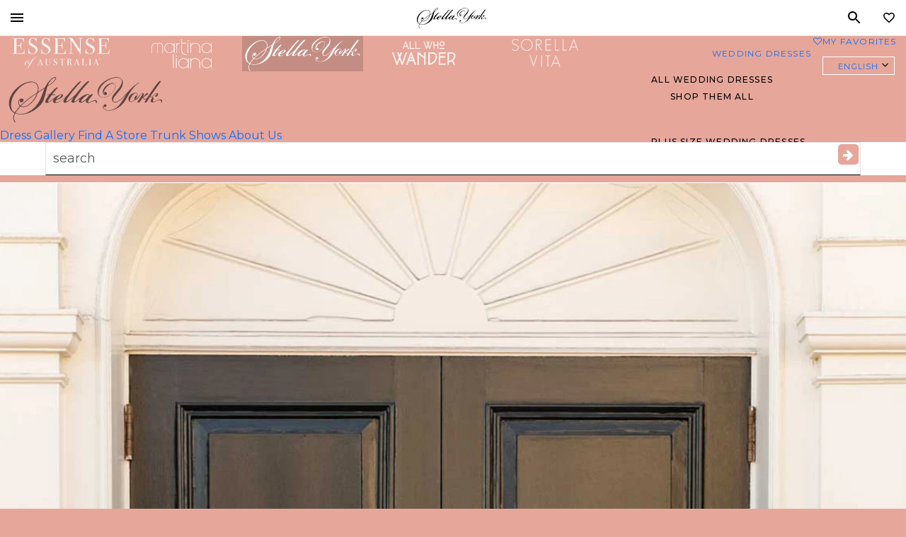

--- FILE ---
content_type: text/html; charset=UTF-8
request_url: https://www.essensedesigns.com/stella-york/wedding-dresses/7634/
body_size: 41710
content:
<!doctype html><html lang="en-US">
<head><meta charset="UTF-8"><script type="text/javascript">(window.NREUM||(NREUM={})).init={privacy:{cookies_enabled:true},ajax:{deny_list:[]},session_trace:{sampling_rate:0.0,mode:"FIXED_RATE",enabled:true,error_sampling_rate:0.0},feature_flags:["soft_nav"],distributed_tracing:{enabled:true}};(window.NREUM||(NREUM={})).loader_config={agentID:"1386144447",accountID:"4317735",trustKey:"4317735",xpid:"UAUGVlFQDRABVlBTAQAAUlQF",licenseKey:"NRJS-f5ea304c14604d5c6fd",applicationID:"1211617404",browserID:"1386144447"};;/*! For license information please see nr-loader-full-1.308.0.min.js.LICENSE.txt */
(()=>{var e,t,r={384:(e,t,r)=>{"use strict";r.d(t,{NT:()=>a,US:()=>u,Zm:()=>o,bQ:()=>d,dV:()=>c,pV:()=>l});var n=r(6154),i=r(1863),s=r(1910);const a={beacon:"bam.nr-data.net",errorBeacon:"bam.nr-data.net"};function o(){return n.gm.NREUM||(n.gm.NREUM={}),void 0===n.gm.newrelic&&(n.gm.newrelic=n.gm.NREUM),n.gm.NREUM}function c(){let e=o();return e.o||(e.o={ST:n.gm.setTimeout,SI:n.gm.setImmediate||n.gm.setInterval,CT:n.gm.clearTimeout,XHR:n.gm.XMLHttpRequest,REQ:n.gm.Request,EV:n.gm.Event,PR:n.gm.Promise,MO:n.gm.MutationObserver,FETCH:n.gm.fetch,WS:n.gm.WebSocket},(0,s.i)(...Object.values(e.o))),e}function d(e,t){let r=o();r.initializedAgents??={},t.initializedAt={ms:(0,i.t)(),date:new Date},r.initializedAgents[e]=t}function u(e,t){o()[e]=t}function l(){return function(){let e=o();const t=e.info||{};e.info={beacon:a.beacon,errorBeacon:a.errorBeacon,...t}}(),function(){let e=o();const t=e.init||{};e.init={...t}}(),c(),function(){let e=o();const t=e.loader_config||{};e.loader_config={...t}}(),o()}},782:(e,t,r)=>{"use strict";r.d(t,{T:()=>n});const n=r(860).K7.pageViewTiming},860:(e,t,r)=>{"use strict";r.d(t,{$J:()=>u,K7:()=>c,P3:()=>d,XX:()=>i,Yy:()=>o,df:()=>s,qY:()=>n,v4:()=>a});const n="events",i="jserrors",s="browser/blobs",a="rum",o="browser/logs",c={ajax:"ajax",genericEvents:"generic_events",jserrors:i,logging:"logging",metrics:"metrics",pageAction:"page_action",pageViewEvent:"page_view_event",pageViewTiming:"page_view_timing",sessionReplay:"session_replay",sessionTrace:"session_trace",softNav:"soft_navigations",spa:"spa"},d={[c.pageViewEvent]:1,[c.pageViewTiming]:2,[c.metrics]:3,[c.jserrors]:4,[c.spa]:5,[c.ajax]:6,[c.sessionTrace]:7,[c.softNav]:8,[c.sessionReplay]:9,[c.logging]:10,[c.genericEvents]:11},u={[c.pageViewEvent]:a,[c.pageViewTiming]:n,[c.ajax]:n,[c.spa]:n,[c.softNav]:n,[c.metrics]:i,[c.jserrors]:i,[c.sessionTrace]:s,[c.sessionReplay]:s,[c.logging]:o,[c.genericEvents]:"ins"}},944:(e,t,r)=>{"use strict";r.d(t,{R:()=>i});var n=r(3241);function i(e,t){"function"==typeof console.debug&&(console.debug("New Relic Warning: https://github.com/newrelic/newrelic-browser-agent/blob/main/docs/warning-codes.md#".concat(e),t),(0,n.W)({agentIdentifier:null,drained:null,type:"data",name:"warn",feature:"warn",data:{code:e,secondary:t}}))}},993:(e,t,r)=>{"use strict";r.d(t,{A$:()=>s,ET:()=>a,TZ:()=>o,p_:()=>i});var n=r(860);const i={ERROR:"ERROR",WARN:"WARN",INFO:"INFO",DEBUG:"DEBUG",TRACE:"TRACE"},s={OFF:0,ERROR:1,WARN:2,INFO:3,DEBUG:4,TRACE:5},a="log",o=n.K7.logging},1541:(e,t,r)=>{"use strict";r.d(t,{U:()=>i,f:()=>n});const n={MFE:"MFE",BA:"BA"};function i(e,t){if(2!==t?.harvestEndpointVersion)return{};const r=t.agentRef.runtime.appMetadata.agents[0].entityGuid;return e?{"source.id":e.id,"source.name":e.name,"source.type":e.type,"parent.id":e.parent?.id||r,"parent.type":e.parent?.type||n.BA}:{"entity.guid":r,appId:t.agentRef.info.applicationID}}},1687:(e,t,r)=>{"use strict";r.d(t,{Ak:()=>d,Ze:()=>h,x3:()=>u});var n=r(3241),i=r(7836),s=r(3606),a=r(860),o=r(2646);const c={};function d(e,t){const r={staged:!1,priority:a.P3[t]||0};l(e),c[e].get(t)||c[e].set(t,r)}function u(e,t){e&&c[e]&&(c[e].get(t)&&c[e].delete(t),p(e,t,!1),c[e].size&&f(e))}function l(e){if(!e)throw new Error("agentIdentifier required");c[e]||(c[e]=new Map)}function h(e="",t="feature",r=!1){if(l(e),!e||!c[e].get(t)||r)return p(e,t);c[e].get(t).staged=!0,f(e)}function f(e){const t=Array.from(c[e]);t.every(([e,t])=>t.staged)&&(t.sort((e,t)=>e[1].priority-t[1].priority),t.forEach(([t])=>{c[e].delete(t),p(e,t)}))}function p(e,t,r=!0){const a=e?i.ee.get(e):i.ee,c=s.i.handlers;if(!a.aborted&&a.backlog&&c){if((0,n.W)({agentIdentifier:e,type:"lifecycle",name:"drain",feature:t}),r){const e=a.backlog[t],r=c[t];if(r){for(let t=0;e&&t<e.length;++t)g(e[t],r);Object.entries(r).forEach(([e,t])=>{Object.values(t||{}).forEach(t=>{t[0]?.on&&t[0]?.context()instanceof o.y&&t[0].on(e,t[1])})})}}a.isolatedBacklog||delete c[t],a.backlog[t]=null,a.emit("drain-"+t,[])}}function g(e,t){var r=e[1];Object.values(t[r]||{}).forEach(t=>{var r=e[0];if(t[0]===r){var n=t[1],i=e[3],s=e[2];n.apply(i,s)}})}},1738:(e,t,r)=>{"use strict";r.d(t,{U:()=>f,Y:()=>h});var n=r(3241),i=r(9908),s=r(1863),a=r(944),o=r(5701),c=r(3969),d=r(8362),u=r(860),l=r(4261);function h(e,t,r,s){const h=s||r;!h||h[e]&&h[e]!==d.d.prototype[e]||(h[e]=function(){(0,i.p)(c.xV,["API/"+e+"/called"],void 0,u.K7.metrics,r.ee),(0,n.W)({agentIdentifier:r.agentIdentifier,drained:!!o.B?.[r.agentIdentifier],type:"data",name:"api",feature:l.Pl+e,data:{}});try{return t.apply(this,arguments)}catch(e){(0,a.R)(23,e)}})}function f(e,t,r,n,a){const o=e.info;null===r?delete o.jsAttributes[t]:o.jsAttributes[t]=r,(a||null===r)&&(0,i.p)(l.Pl+n,[(0,s.t)(),t,r],void 0,"session",e.ee)}},1741:(e,t,r)=>{"use strict";r.d(t,{W:()=>s});var n=r(944),i=r(4261);class s{#e(e,...t){if(this[e]!==s.prototype[e])return this[e](...t);(0,n.R)(35,e)}addPageAction(e,t){return this.#e(i.hG,e,t)}register(e){return this.#e(i.eY,e)}recordCustomEvent(e,t){return this.#e(i.fF,e,t)}setPageViewName(e,t){return this.#e(i.Fw,e,t)}setCustomAttribute(e,t,r){return this.#e(i.cD,e,t,r)}noticeError(e,t){return this.#e(i.o5,e,t)}setUserId(e,t=!1){return this.#e(i.Dl,e,t)}setApplicationVersion(e){return this.#e(i.nb,e)}setErrorHandler(e){return this.#e(i.bt,e)}addRelease(e,t){return this.#e(i.k6,e,t)}log(e,t){return this.#e(i.$9,e,t)}start(){return this.#e(i.d3)}finished(e){return this.#e(i.BL,e)}recordReplay(){return this.#e(i.CH)}pauseReplay(){return this.#e(i.Tb)}addToTrace(e){return this.#e(i.U2,e)}setCurrentRouteName(e){return this.#e(i.PA,e)}interaction(e){return this.#e(i.dT,e)}wrapLogger(e,t,r){return this.#e(i.Wb,e,t,r)}measure(e,t){return this.#e(i.V1,e,t)}consent(e){return this.#e(i.Pv,e)}}},1863:(e,t,r)=>{"use strict";function n(){return Math.floor(performance.now())}r.d(t,{t:()=>n})},1910:(e,t,r)=>{"use strict";r.d(t,{i:()=>s});var n=r(944);const i=new Map;function s(...e){return e.every(e=>{if(i.has(e))return i.get(e);const t="function"==typeof e?e.toString():"",r=t.includes("[native code]"),s=t.includes("nrWrapper");return r||s||(0,n.R)(64,e?.name||t),i.set(e,r),r})}},2555:(e,t,r)=>{"use strict";r.d(t,{D:()=>o,f:()=>a});var n=r(384),i=r(8122);const s={beacon:n.NT.beacon,errorBeacon:n.NT.errorBeacon,licenseKey:void 0,applicationID:void 0,sa:void 0,queueTime:void 0,applicationTime:void 0,ttGuid:void 0,user:void 0,account:void 0,product:void 0,extra:void 0,jsAttributes:{},userAttributes:void 0,atts:void 0,transactionName:void 0,tNamePlain:void 0};function a(e){try{return!!e.licenseKey&&!!e.errorBeacon&&!!e.applicationID}catch(e){return!1}}const o=e=>(0,i.a)(e,s)},2614:(e,t,r)=>{"use strict";r.d(t,{BB:()=>a,H3:()=>n,g:()=>d,iL:()=>c,tS:()=>o,uh:()=>i,wk:()=>s});const n="NRBA",i="SESSION",s=144e5,a=18e5,o={STARTED:"session-started",PAUSE:"session-pause",RESET:"session-reset",RESUME:"session-resume",UPDATE:"session-update"},c={SAME_TAB:"same-tab",CROSS_TAB:"cross-tab"},d={OFF:0,FULL:1,ERROR:2}},2646:(e,t,r)=>{"use strict";r.d(t,{y:()=>n});class n{constructor(e){this.contextId=e}}},2843:(e,t,r)=>{"use strict";r.d(t,{G:()=>s,u:()=>i});var n=r(3878);function i(e,t=!1,r,i){(0,n.DD)("visibilitychange",function(){if(t)return void("hidden"===document.visibilityState&&e());e(document.visibilityState)},r,i)}function s(e,t,r){(0,n.sp)("pagehide",e,t,r)}},3241:(e,t,r)=>{"use strict";r.d(t,{W:()=>s});var n=r(6154);const i="newrelic";function s(e={}){try{n.gm.dispatchEvent(new CustomEvent(i,{detail:e}))}catch(e){}}},3304:(e,t,r)=>{"use strict";r.d(t,{A:()=>s});var n=r(7836);const i=()=>{const e=new WeakSet;return(t,r)=>{if("object"==typeof r&&null!==r){if(e.has(r))return;e.add(r)}return r}};function s(e){try{return JSON.stringify(e,i())??""}catch(e){try{n.ee.emit("internal-error",[e])}catch(e){}return""}}},3333:(e,t,r)=>{"use strict";r.d(t,{$v:()=>u,TZ:()=>n,Xh:()=>c,Zp:()=>i,kd:()=>d,mq:()=>o,nf:()=>a,qN:()=>s});const n=r(860).K7.genericEvents,i=["auxclick","click","copy","keydown","paste","scrollend"],s=["focus","blur"],a=4,o=1e3,c=2e3,d=["PageAction","UserAction","BrowserPerformance"],u={RESOURCES:"experimental.resources",REGISTER:"register"}},3434:(e,t,r)=>{"use strict";r.d(t,{Jt:()=>s,YM:()=>d});var n=r(7836),i=r(5607);const s="nr@original:".concat(i.W),a=50;var o=Object.prototype.hasOwnProperty,c=!1;function d(e,t){return e||(e=n.ee),r.inPlace=function(e,t,n,i,s){n||(n="");const a="-"===n.charAt(0);for(let o=0;o<t.length;o++){const c=t[o],d=e[c];l(d)||(e[c]=r(d,a?c+n:n,i,c,s))}},r.flag=s,r;function r(t,r,n,c,d){return l(t)?t:(r||(r=""),nrWrapper[s]=t,function(e,t,r){if(Object.defineProperty&&Object.keys)try{return Object.keys(e).forEach(function(r){Object.defineProperty(t,r,{get:function(){return e[r]},set:function(t){return e[r]=t,t}})}),t}catch(e){u([e],r)}for(var n in e)o.call(e,n)&&(t[n]=e[n])}(t,nrWrapper,e),nrWrapper);function nrWrapper(){var s,o,l,h;let f;try{o=this,s=[...arguments],l="function"==typeof n?n(s,o):n||{}}catch(t){u([t,"",[s,o,c],l],e)}i(r+"start",[s,o,c],l,d);const p=performance.now();let g;try{return h=t.apply(o,s),g=performance.now(),h}catch(e){throw g=performance.now(),i(r+"err",[s,o,e],l,d),f=e,f}finally{const e=g-p,t={start:p,end:g,duration:e,isLongTask:e>=a,methodName:c,thrownError:f};t.isLongTask&&i("long-task",[t,o],l,d),i(r+"end",[s,o,h],l,d)}}}function i(r,n,i,s){if(!c||t){var a=c;c=!0;try{e.emit(r,n,i,t,s)}catch(t){u([t,r,n,i],e)}c=a}}}function u(e,t){t||(t=n.ee);try{t.emit("internal-error",e)}catch(e){}}function l(e){return!(e&&"function"==typeof e&&e.apply&&!e[s])}},3606:(e,t,r)=>{"use strict";r.d(t,{i:()=>s});var n=r(9908);s.on=a;var i=s.handlers={};function s(e,t,r,s){a(s||n.d,i,e,t,r)}function a(e,t,r,i,s){s||(s="feature"),e||(e=n.d);var a=t[s]=t[s]||{};(a[r]=a[r]||[]).push([e,i])}},3738:(e,t,r)=>{"use strict";r.d(t,{He:()=>i,Kp:()=>o,Lc:()=>d,Rz:()=>u,TZ:()=>n,bD:()=>s,d3:()=>a,jx:()=>l,sl:()=>h,uP:()=>c});const n=r(860).K7.sessionTrace,i="bstResource",s="resource",a="-start",o="-end",c="fn"+a,d="fn"+o,u="pushState",l=1e3,h=3e4},3785:(e,t,r)=>{"use strict";r.d(t,{R:()=>c,b:()=>d});var n=r(9908),i=r(1863),s=r(860),a=r(3969),o=r(993);function c(e,t,r={},c=o.p_.INFO,d=!0,u,l=(0,i.t)()){(0,n.p)(a.xV,["API/logging/".concat(c.toLowerCase(),"/called")],void 0,s.K7.metrics,e),(0,n.p)(o.ET,[l,t,r,c,d,u],void 0,s.K7.logging,e)}function d(e){return"string"==typeof e&&Object.values(o.p_).some(t=>t===e.toUpperCase().trim())}},3878:(e,t,r)=>{"use strict";function n(e,t){return{capture:e,passive:!1,signal:t}}function i(e,t,r=!1,i){window.addEventListener(e,t,n(r,i))}function s(e,t,r=!1,i){document.addEventListener(e,t,n(r,i))}r.d(t,{DD:()=>s,jT:()=>n,sp:()=>i})},3969:(e,t,r)=>{"use strict";r.d(t,{TZ:()=>n,XG:()=>o,rs:()=>i,xV:()=>a,z_:()=>s});const n=r(860).K7.metrics,i="sm",s="cm",a="storeSupportabilityMetrics",o="storeEventMetrics"},4234:(e,t,r)=>{"use strict";r.d(t,{W:()=>s});var n=r(7836),i=r(1687);class s{constructor(e,t){this.agentIdentifier=e,this.ee=n.ee.get(e),this.featureName=t,this.blocked=!1}deregisterDrain(){(0,i.x3)(this.agentIdentifier,this.featureName)}}},4261:(e,t,r)=>{"use strict";r.d(t,{$9:()=>d,BL:()=>o,CH:()=>f,Dl:()=>w,Fw:()=>y,PA:()=>m,Pl:()=>n,Pv:()=>T,Tb:()=>l,U2:()=>s,V1:()=>E,Wb:()=>x,bt:()=>b,cD:()=>v,d3:()=>R,dT:()=>c,eY:()=>p,fF:()=>h,hG:()=>i,k6:()=>a,nb:()=>g,o5:()=>u});const n="api-",i="addPageAction",s="addToTrace",a="addRelease",o="finished",c="interaction",d="log",u="noticeError",l="pauseReplay",h="recordCustomEvent",f="recordReplay",p="register",g="setApplicationVersion",m="setCurrentRouteName",v="setCustomAttribute",b="setErrorHandler",y="setPageViewName",w="setUserId",R="start",x="wrapLogger",E="measure",T="consent"},5205:(e,t,r)=>{"use strict";r.d(t,{j:()=>S});var n=r(384),i=r(1741);var s=r(2555),a=r(3333);const o=e=>{if(!e||"string"!=typeof e)return!1;try{document.createDocumentFragment().querySelector(e)}catch{return!1}return!0};var c=r(2614),d=r(944),u=r(8122);const l="[data-nr-mask]",h=e=>(0,u.a)(e,(()=>{const e={feature_flags:[],experimental:{allow_registered_children:!1,resources:!1},mask_selector:"*",block_selector:"[data-nr-block]",mask_input_options:{color:!1,date:!1,"datetime-local":!1,email:!1,month:!1,number:!1,range:!1,search:!1,tel:!1,text:!1,time:!1,url:!1,week:!1,textarea:!1,select:!1,password:!0}};return{ajax:{deny_list:void 0,block_internal:!0,enabled:!0,autoStart:!0},api:{get allow_registered_children(){return e.feature_flags.includes(a.$v.REGISTER)||e.experimental.allow_registered_children},set allow_registered_children(t){e.experimental.allow_registered_children=t},duplicate_registered_data:!1},browser_consent_mode:{enabled:!1},distributed_tracing:{enabled:void 0,exclude_newrelic_header:void 0,cors_use_newrelic_header:void 0,cors_use_tracecontext_headers:void 0,allowed_origins:void 0},get feature_flags(){return e.feature_flags},set feature_flags(t){e.feature_flags=t},generic_events:{enabled:!0,autoStart:!0},harvest:{interval:30},jserrors:{enabled:!0,autoStart:!0},logging:{enabled:!0,autoStart:!0},metrics:{enabled:!0,autoStart:!0},obfuscate:void 0,page_action:{enabled:!0},page_view_event:{enabled:!0,autoStart:!0},page_view_timing:{enabled:!0,autoStart:!0},performance:{capture_marks:!1,capture_measures:!1,capture_detail:!0,resources:{get enabled(){return e.feature_flags.includes(a.$v.RESOURCES)||e.experimental.resources},set enabled(t){e.experimental.resources=t},asset_types:[],first_party_domains:[],ignore_newrelic:!0}},privacy:{cookies_enabled:!0},proxy:{assets:void 0,beacon:void 0},session:{expiresMs:c.wk,inactiveMs:c.BB},session_replay:{autoStart:!0,enabled:!1,preload:!1,sampling_rate:10,error_sampling_rate:100,collect_fonts:!1,inline_images:!1,fix_stylesheets:!0,mask_all_inputs:!0,get mask_text_selector(){return e.mask_selector},set mask_text_selector(t){o(t)?e.mask_selector="".concat(t,",").concat(l):""===t||null===t?e.mask_selector=l:(0,d.R)(5,t)},get block_class(){return"nr-block"},get ignore_class(){return"nr-ignore"},get mask_text_class(){return"nr-mask"},get block_selector(){return e.block_selector},set block_selector(t){o(t)?e.block_selector+=",".concat(t):""!==t&&(0,d.R)(6,t)},get mask_input_options(){return e.mask_input_options},set mask_input_options(t){t&&"object"==typeof t?e.mask_input_options={...t,password:!0}:(0,d.R)(7,t)}},session_trace:{enabled:!0,autoStart:!0},soft_navigations:{enabled:!0,autoStart:!0},spa:{enabled:!0,autoStart:!0},ssl:void 0,user_actions:{enabled:!0,elementAttributes:["id","className","tagName","type"]}}})());var f=r(6154),p=r(9324);let g=0;const m={buildEnv:p.F3,distMethod:p.Xs,version:p.xv,originTime:f.WN},v={consented:!1},b={appMetadata:{},get consented(){return this.session?.state?.consent||v.consented},set consented(e){v.consented=e},customTransaction:void 0,denyList:void 0,disabled:!1,harvester:void 0,isolatedBacklog:!1,isRecording:!1,loaderType:void 0,maxBytes:3e4,obfuscator:void 0,onerror:void 0,ptid:void 0,releaseIds:{},session:void 0,timeKeeper:void 0,registeredEntities:[],jsAttributesMetadata:{bytes:0},get harvestCount(){return++g}},y=e=>{const t=(0,u.a)(e,b),r=Object.keys(m).reduce((e,t)=>(e[t]={value:m[t],writable:!1,configurable:!0,enumerable:!0},e),{});return Object.defineProperties(t,r)};var w=r(5701);const R=e=>{const t=e.startsWith("http");e+="/",r.p=t?e:"https://"+e};var x=r(7836),E=r(3241);const T={accountID:void 0,trustKey:void 0,agentID:void 0,licenseKey:void 0,applicationID:void 0,xpid:void 0},A=e=>(0,u.a)(e,T),_=new Set;function S(e,t={},r,a){let{init:o,info:c,loader_config:d,runtime:u={},exposed:l=!0}=t;if(!c){const e=(0,n.pV)();o=e.init,c=e.info,d=e.loader_config}e.init=h(o||{}),e.loader_config=A(d||{}),c.jsAttributes??={},f.bv&&(c.jsAttributes.isWorker=!0),e.info=(0,s.D)(c);const p=e.init,g=[c.beacon,c.errorBeacon];_.has(e.agentIdentifier)||(p.proxy.assets&&(R(p.proxy.assets),g.push(p.proxy.assets)),p.proxy.beacon&&g.push(p.proxy.beacon),e.beacons=[...g],function(e){const t=(0,n.pV)();Object.getOwnPropertyNames(i.W.prototype).forEach(r=>{const n=i.W.prototype[r];if("function"!=typeof n||"constructor"===n)return;let s=t[r];e[r]&&!1!==e.exposed&&"micro-agent"!==e.runtime?.loaderType&&(t[r]=(...t)=>{const n=e[r](...t);return s?s(...t):n})})}(e),(0,n.US)("activatedFeatures",w.B)),u.denyList=[...p.ajax.deny_list||[],...p.ajax.block_internal?g:[]],u.ptid=e.agentIdentifier,u.loaderType=r,e.runtime=y(u),_.has(e.agentIdentifier)||(e.ee=x.ee.get(e.agentIdentifier),e.exposed=l,(0,E.W)({agentIdentifier:e.agentIdentifier,drained:!!w.B?.[e.agentIdentifier],type:"lifecycle",name:"initialize",feature:void 0,data:e.config})),_.add(e.agentIdentifier)}},5270:(e,t,r)=>{"use strict";r.d(t,{Aw:()=>a,SR:()=>s,rF:()=>o});var n=r(384),i=r(7767);function s(e){return!!(0,n.dV)().o.MO&&(0,i.V)(e)&&!0===e?.session_trace.enabled}function a(e){return!0===e?.session_replay.preload&&s(e)}function o(e,t){try{if("string"==typeof t?.type){if("password"===t.type.toLowerCase())return"*".repeat(e?.length||0);if(void 0!==t?.dataset?.nrUnmask||t?.classList?.contains("nr-unmask"))return e}}catch(e){}return"string"==typeof e?e.replace(/[\S]/g,"*"):"*".repeat(e?.length||0)}},5289:(e,t,r)=>{"use strict";r.d(t,{GG:()=>a,Qr:()=>c,sB:()=>o});var n=r(3878),i=r(6389);function s(){return"undefined"==typeof document||"complete"===document.readyState}function a(e,t){if(s())return e();const r=(0,i.J)(e),a=setInterval(()=>{s()&&(clearInterval(a),r())},500);(0,n.sp)("load",r,t)}function o(e){if(s())return e();(0,n.DD)("DOMContentLoaded",e)}function c(e){if(s())return e();(0,n.sp)("popstate",e)}},5607:(e,t,r)=>{"use strict";r.d(t,{W:()=>n});const n=(0,r(9566).bz)()},5701:(e,t,r)=>{"use strict";r.d(t,{B:()=>s,t:()=>a});var n=r(3241);const i=new Set,s={};function a(e,t){const r=t.agentIdentifier;s[r]??={},e&&"object"==typeof e&&(i.has(r)||(t.ee.emit("rumresp",[e]),s[r]=e,i.add(r),(0,n.W)({agentIdentifier:r,loaded:!0,drained:!0,type:"lifecycle",name:"load",feature:void 0,data:e})))}},6154:(e,t,r)=>{"use strict";r.d(t,{OF:()=>d,RI:()=>i,WN:()=>h,bv:()=>s,eN:()=>f,gm:()=>a,lR:()=>l,m:()=>c,mw:()=>o,sb:()=>u});var n=r(1863);const i="undefined"!=typeof window&&!!window.document,s="undefined"!=typeof WorkerGlobalScope&&("undefined"!=typeof self&&self instanceof WorkerGlobalScope&&self.navigator instanceof WorkerNavigator||"undefined"!=typeof globalThis&&globalThis instanceof WorkerGlobalScope&&globalThis.navigator instanceof WorkerNavigator),a=i?window:"undefined"!=typeof WorkerGlobalScope&&("undefined"!=typeof self&&self instanceof WorkerGlobalScope&&self||"undefined"!=typeof globalThis&&globalThis instanceof WorkerGlobalScope&&globalThis),o=Boolean("hidden"===a?.document?.visibilityState),c=""+a?.location,d=/iPad|iPhone|iPod/.test(a.navigator?.userAgent),u=d&&"undefined"==typeof SharedWorker,l=(()=>{const e=a.navigator?.userAgent?.match(/Firefox[/\s](\d+\.\d+)/);return Array.isArray(e)&&e.length>=2?+e[1]:0})(),h=Date.now()-(0,n.t)(),f=()=>"undefined"!=typeof PerformanceNavigationTiming&&a?.performance?.getEntriesByType("navigation")?.[0]?.responseStart},6344:(e,t,r)=>{"use strict";r.d(t,{BB:()=>u,Qb:()=>l,TZ:()=>i,Ug:()=>a,Vh:()=>s,_s:()=>o,bc:()=>d,yP:()=>c});var n=r(2614);const i=r(860).K7.sessionReplay,s="errorDuringReplay",a=.12,o={DomContentLoaded:0,Load:1,FullSnapshot:2,IncrementalSnapshot:3,Meta:4,Custom:5},c={[n.g.ERROR]:15e3,[n.g.FULL]:3e5,[n.g.OFF]:0},d={RESET:{message:"Session was reset",sm:"Reset"},IMPORT:{message:"Recorder failed to import",sm:"Import"},TOO_MANY:{message:"429: Too Many Requests",sm:"Too-Many"},TOO_BIG:{message:"Payload was too large",sm:"Too-Big"},CROSS_TAB:{message:"Session Entity was set to OFF on another tab",sm:"Cross-Tab"},ENTITLEMENTS:{message:"Session Replay is not allowed and will not be started",sm:"Entitlement"}},u=5e3,l={API:"api",RESUME:"resume",SWITCH_TO_FULL:"switchToFull",INITIALIZE:"initialize",PRELOAD:"preload"}},6389:(e,t,r)=>{"use strict";function n(e,t=500,r={}){const n=r?.leading||!1;let i;return(...r)=>{n&&void 0===i&&(e.apply(this,r),i=setTimeout(()=>{i=clearTimeout(i)},t)),n||(clearTimeout(i),i=setTimeout(()=>{e.apply(this,r)},t))}}function i(e){let t=!1;return(...r)=>{t||(t=!0,e.apply(this,r))}}r.d(t,{J:()=>i,s:()=>n})},6630:(e,t,r)=>{"use strict";r.d(t,{T:()=>n});const n=r(860).K7.pageViewEvent},6774:(e,t,r)=>{"use strict";r.d(t,{T:()=>n});const n=r(860).K7.jserrors},7295:(e,t,r)=>{"use strict";r.d(t,{Xv:()=>a,gX:()=>i,iW:()=>s});var n=[];function i(e){if(!e||s(e))return!1;if(0===n.length)return!0;if("*"===n[0].hostname)return!1;for(var t=0;t<n.length;t++){var r=n[t];if(r.hostname.test(e.hostname)&&r.pathname.test(e.pathname))return!1}return!0}function s(e){return void 0===e.hostname}function a(e){if(n=[],e&&e.length)for(var t=0;t<e.length;t++){let r=e[t];if(!r)continue;if("*"===r)return void(n=[{hostname:"*"}]);0===r.indexOf("http://")?r=r.substring(7):0===r.indexOf("https://")&&(r=r.substring(8));const i=r.indexOf("/");let s,a;i>0?(s=r.substring(0,i),a=r.substring(i)):(s=r,a="*");let[c]=s.split(":");n.push({hostname:o(c),pathname:o(a,!0)})}}function o(e,t=!1){const r=e.replace(/[.+?^${}()|[\]\\]/g,e=>"\\"+e).replace(/\*/g,".*?");return new RegExp((t?"^":"")+r+"$")}},7485:(e,t,r)=>{"use strict";r.d(t,{D:()=>i});var n=r(6154);function i(e){if(0===(e||"").indexOf("data:"))return{protocol:"data"};try{const t=new URL(e,location.href),r={port:t.port,hostname:t.hostname,pathname:t.pathname,search:t.search,protocol:t.protocol.slice(0,t.protocol.indexOf(":")),sameOrigin:t.protocol===n.gm?.location?.protocol&&t.host===n.gm?.location?.host};return r.port&&""!==r.port||("http:"===t.protocol&&(r.port="80"),"https:"===t.protocol&&(r.port="443")),r.pathname&&""!==r.pathname?r.pathname.startsWith("/")||(r.pathname="/".concat(r.pathname)):r.pathname="/",r}catch(e){return{}}}},7699:(e,t,r)=>{"use strict";r.d(t,{It:()=>s,KC:()=>o,No:()=>i,qh:()=>a});var n=r(860);const i=16e3,s=1e6,a="SESSION_ERROR",o={[n.K7.logging]:!0,[n.K7.genericEvents]:!1,[n.K7.jserrors]:!1,[n.K7.ajax]:!1}},7767:(e,t,r)=>{"use strict";r.d(t,{V:()=>i});var n=r(6154);const i=e=>n.RI&&!0===e?.privacy.cookies_enabled},7836:(e,t,r)=>{"use strict";r.d(t,{P:()=>o,ee:()=>c});var n=r(384),i=r(8990),s=r(2646),a=r(5607);const o="nr@context:".concat(a.W),c=function e(t,r){var n={},a={},u={},l=!1;try{l=16===r.length&&d.initializedAgents?.[r]?.runtime.isolatedBacklog}catch(e){}var h={on:p,addEventListener:p,removeEventListener:function(e,t){var r=n[e];if(!r)return;for(var i=0;i<r.length;i++)r[i]===t&&r.splice(i,1)},emit:function(e,r,n,i,s){!1!==s&&(s=!0);if(c.aborted&&!i)return;t&&s&&t.emit(e,r,n);var o=f(n);g(e).forEach(e=>{e.apply(o,r)});var d=v()[a[e]];d&&d.push([h,e,r,o]);return o},get:m,listeners:g,context:f,buffer:function(e,t){const r=v();if(t=t||"feature",h.aborted)return;Object.entries(e||{}).forEach(([e,n])=>{a[n]=t,t in r||(r[t]=[])})},abort:function(){h._aborted=!0,Object.keys(h.backlog).forEach(e=>{delete h.backlog[e]})},isBuffering:function(e){return!!v()[a[e]]},debugId:r,backlog:l?{}:t&&"object"==typeof t.backlog?t.backlog:{},isolatedBacklog:l};return Object.defineProperty(h,"aborted",{get:()=>{let e=h._aborted||!1;return e||(t&&(e=t.aborted),e)}}),h;function f(e){return e&&e instanceof s.y?e:e?(0,i.I)(e,o,()=>new s.y(o)):new s.y(o)}function p(e,t){n[e]=g(e).concat(t)}function g(e){return n[e]||[]}function m(t){return u[t]=u[t]||e(h,t)}function v(){return h.backlog}}(void 0,"globalEE"),d=(0,n.Zm)();d.ee||(d.ee=c)},8122:(e,t,r)=>{"use strict";r.d(t,{a:()=>i});var n=r(944);function i(e,t){try{if(!e||"object"!=typeof e)return(0,n.R)(3);if(!t||"object"!=typeof t)return(0,n.R)(4);const r=Object.create(Object.getPrototypeOf(t),Object.getOwnPropertyDescriptors(t)),s=0===Object.keys(r).length?e:r;for(let a in s)if(void 0!==e[a])try{if(null===e[a]){r[a]=null;continue}Array.isArray(e[a])&&Array.isArray(t[a])?r[a]=Array.from(new Set([...e[a],...t[a]])):"object"==typeof e[a]&&"object"==typeof t[a]?r[a]=i(e[a],t[a]):r[a]=e[a]}catch(e){r[a]||(0,n.R)(1,e)}return r}catch(e){(0,n.R)(2,e)}}},8139:(e,t,r)=>{"use strict";r.d(t,{u:()=>h});var n=r(7836),i=r(3434),s=r(8990),a=r(6154);const o={},c=a.gm.XMLHttpRequest,d="addEventListener",u="removeEventListener",l="nr@wrapped:".concat(n.P);function h(e){var t=function(e){return(e||n.ee).get("events")}(e);if(o[t.debugId]++)return t;o[t.debugId]=1;var r=(0,i.YM)(t,!0);function h(e){r.inPlace(e,[d,u],"-",p)}function p(e,t){return e[1]}return"getPrototypeOf"in Object&&(a.RI&&f(document,h),c&&f(c.prototype,h),f(a.gm,h)),t.on(d+"-start",function(e,t){var n=e[1];if(null!==n&&("function"==typeof n||"object"==typeof n)&&"newrelic"!==e[0]){var i=(0,s.I)(n,l,function(){var e={object:function(){if("function"!=typeof n.handleEvent)return;return n.handleEvent.apply(n,arguments)},function:n}[typeof n];return e?r(e,"fn-",null,e.name||"anonymous"):n});this.wrapped=e[1]=i}}),t.on(u+"-start",function(e){e[1]=this.wrapped||e[1]}),t}function f(e,t,...r){let n=e;for(;"object"==typeof n&&!Object.prototype.hasOwnProperty.call(n,d);)n=Object.getPrototypeOf(n);n&&t(n,...r)}},8362:(e,t,r)=>{"use strict";r.d(t,{d:()=>s});var n=r(9566),i=r(1741);class s extends i.W{agentIdentifier=(0,n.LA)(16)}},8374:(e,t,r)=>{r.nc=(()=>{try{return document?.currentScript?.nonce}catch(e){}return""})()},8990:(e,t,r)=>{"use strict";r.d(t,{I:()=>i});var n=Object.prototype.hasOwnProperty;function i(e,t,r){if(n.call(e,t))return e[t];var i=r();if(Object.defineProperty&&Object.keys)try{return Object.defineProperty(e,t,{value:i,writable:!0,enumerable:!1}),i}catch(e){}return e[t]=i,i}},9119:(e,t,r)=>{"use strict";r.d(t,{L:()=>s});var n=/([^?#]*)[^#]*(#[^?]*|$).*/,i=/([^?#]*)().*/;function s(e,t){return e?e.replace(t?n:i,"$1$2"):e}},9300:(e,t,r)=>{"use strict";r.d(t,{T:()=>n});const n=r(860).K7.ajax},9324:(e,t,r)=>{"use strict";r.d(t,{AJ:()=>a,F3:()=>i,Xs:()=>s,Yq:()=>o,xv:()=>n});const n="1.308.0",i="PROD",s="CDN",a="@newrelic/rrweb",o="1.0.1"},9566:(e,t,r)=>{"use strict";r.d(t,{LA:()=>o,ZF:()=>c,bz:()=>a,el:()=>d});var n=r(6154);const i="xxxxxxxx-xxxx-4xxx-yxxx-xxxxxxxxxxxx";function s(e,t){return e?15&e[t]:16*Math.random()|0}function a(){const e=n.gm?.crypto||n.gm?.msCrypto;let t,r=0;return e&&e.getRandomValues&&(t=e.getRandomValues(new Uint8Array(30))),i.split("").map(e=>"x"===e?s(t,r++).toString(16):"y"===e?(3&s()|8).toString(16):e).join("")}function o(e){const t=n.gm?.crypto||n.gm?.msCrypto;let r,i=0;t&&t.getRandomValues&&(r=t.getRandomValues(new Uint8Array(e)));const a=[];for(var o=0;o<e;o++)a.push(s(r,i++).toString(16));return a.join("")}function c(){return o(16)}function d(){return o(32)}},9908:(e,t,r)=>{"use strict";r.d(t,{d:()=>n,p:()=>i});var n=r(7836).ee.get("handle");function i(e,t,r,i,s){s?(s.buffer([e],i),s.emit(e,t,r)):(n.buffer([e],i),n.emit(e,t,r))}}},n={};function i(e){var t=n[e];if(void 0!==t)return t.exports;var s=n[e]={exports:{}};return r[e](s,s.exports,i),s.exports}i.m=r,i.d=(e,t)=>{for(var r in t)i.o(t,r)&&!i.o(e,r)&&Object.defineProperty(e,r,{enumerable:!0,get:t[r]})},i.f={},i.e=e=>Promise.all(Object.keys(i.f).reduce((t,r)=>(i.f[r](e,t),t),[])),i.u=e=>({95:"nr-full-compressor",222:"nr-full-recorder",891:"nr-full"}[e]+"-1.308.0.min.js"),i.o=(e,t)=>Object.prototype.hasOwnProperty.call(e,t),e={},t="NRBA-1.308.0.PROD:",i.l=(r,n,s,a)=>{if(e[r])e[r].push(n);else{var o,c;if(void 0!==s)for(var d=document.getElementsByTagName("script"),u=0;u<d.length;u++){var l=d[u];if(l.getAttribute("src")==r||l.getAttribute("data-webpack")==t+s){o=l;break}}if(!o){c=!0;var h={891:"sha512-fcveNDcpRQS9OweGhN4uJe88Qmg+EVyH6j/wngwL2Le0m7LYyz7q+JDx7KBxsdDF4TaPVsSmHg12T3pHwdLa7w==",222:"sha512-O8ZzdvgB4fRyt7k2Qrr4STpR+tCA2mcQEig6/dP3rRy9uEx1CTKQ6cQ7Src0361y7xS434ua+zIPo265ZpjlEg==",95:"sha512-jDWejat/6/UDex/9XjYoPPmpMPuEvBCSuCg/0tnihjbn5bh9mP3An0NzFV9T5Tc+3kKhaXaZA8UIKPAanD2+Gw=="};(o=document.createElement("script")).charset="utf-8",i.nc&&o.setAttribute("nonce",i.nc),o.setAttribute("data-webpack",t+s),o.src=r,0!==o.src.indexOf(window.location.origin+"/")&&(o.crossOrigin="anonymous"),h[a]&&(o.integrity=h[a])}e[r]=[n];var f=(t,n)=>{o.onerror=o.onload=null,clearTimeout(p);var i=e[r];if(delete e[r],o.parentNode&&o.parentNode.removeChild(o),i&&i.forEach(e=>e(n)),t)return t(n)},p=setTimeout(f.bind(null,void 0,{type:"timeout",target:o}),12e4);o.onerror=f.bind(null,o.onerror),o.onload=f.bind(null,o.onload),c&&document.head.appendChild(o)}},i.r=e=>{"undefined"!=typeof Symbol&&Symbol.toStringTag&&Object.defineProperty(e,Symbol.toStringTag,{value:"Module"}),Object.defineProperty(e,"__esModule",{value:!0})},i.p="https://js-agent.newrelic.com/",(()=>{var e={85:0,959:0};i.f.j=(t,r)=>{var n=i.o(e,t)?e[t]:void 0;if(0!==n)if(n)r.push(n[2]);else{var s=new Promise((r,i)=>n=e[t]=[r,i]);r.push(n[2]=s);var a=i.p+i.u(t),o=new Error;i.l(a,r=>{if(i.o(e,t)&&(0!==(n=e[t])&&(e[t]=void 0),n)){var s=r&&("load"===r.type?"missing":r.type),a=r&&r.target&&r.target.src;o.message="Loading chunk "+t+" failed: ("+s+": "+a+")",o.name="ChunkLoadError",o.type=s,o.request=a,n[1](o)}},"chunk-"+t,t)}};var t=(t,r)=>{var n,s,[a,o,c]=r,d=0;if(a.some(t=>0!==e[t])){for(n in o)i.o(o,n)&&(i.m[n]=o[n]);if(c)c(i)}for(t&&t(r);d<a.length;d++)s=a[d],i.o(e,s)&&e[s]&&e[s][0](),e[s]=0},r=self["webpackChunk:NRBA-1.308.0.PROD"]=self["webpackChunk:NRBA-1.308.0.PROD"]||[];r.forEach(t.bind(null,0)),r.push=t.bind(null,r.push.bind(r))})(),(()=>{"use strict";i(8374);var e=i(8362),t=i(860);const r=Object.values(t.K7);var n=i(5205);var s=i(9908),a=i(1863),o=i(4261),c=i(1738);var d=i(1687),u=i(4234),l=i(5289),h=i(6154),f=i(944),p=i(5270),g=i(7767),m=i(6389),v=i(7699);class b extends u.W{constructor(e,t){super(e.agentIdentifier,t),this.agentRef=e,this.abortHandler=void 0,this.featAggregate=void 0,this.loadedSuccessfully=void 0,this.onAggregateImported=new Promise(e=>{this.loadedSuccessfully=e}),this.deferred=Promise.resolve(),!1===e.init[this.featureName].autoStart?this.deferred=new Promise((t,r)=>{this.ee.on("manual-start-all",(0,m.J)(()=>{(0,d.Ak)(e.agentIdentifier,this.featureName),t()}))}):(0,d.Ak)(e.agentIdentifier,t)}importAggregator(e,t,r={}){if(this.featAggregate)return;const n=async()=>{let n;await this.deferred;try{if((0,g.V)(e.init)){const{setupAgentSession:t}=await i.e(891).then(i.bind(i,8766));n=t(e)}}catch(e){(0,f.R)(20,e),this.ee.emit("internal-error",[e]),(0,s.p)(v.qh,[e],void 0,this.featureName,this.ee)}try{if(!this.#t(this.featureName,n,e.init))return(0,d.Ze)(this.agentIdentifier,this.featureName),void this.loadedSuccessfully(!1);const{Aggregate:i}=await t();this.featAggregate=new i(e,r),e.runtime.harvester.initializedAggregates.push(this.featAggregate),this.loadedSuccessfully(!0)}catch(e){(0,f.R)(34,e),this.abortHandler?.(),(0,d.Ze)(this.agentIdentifier,this.featureName,!0),this.loadedSuccessfully(!1),this.ee&&this.ee.abort()}};h.RI?(0,l.GG)(()=>n(),!0):n()}#t(e,r,n){if(this.blocked)return!1;switch(e){case t.K7.sessionReplay:return(0,p.SR)(n)&&!!r;case t.K7.sessionTrace:return!!r;default:return!0}}}var y=i(6630),w=i(2614),R=i(3241);class x extends b{static featureName=y.T;constructor(e){var t;super(e,y.T),this.setupInspectionEvents(e.agentIdentifier),t=e,(0,c.Y)(o.Fw,function(e,r){"string"==typeof e&&("/"!==e.charAt(0)&&(e="/"+e),t.runtime.customTransaction=(r||"http://custom.transaction")+e,(0,s.p)(o.Pl+o.Fw,[(0,a.t)()],void 0,void 0,t.ee))},t),this.importAggregator(e,()=>i.e(891).then(i.bind(i,3718)))}setupInspectionEvents(e){const t=(t,r)=>{t&&(0,R.W)({agentIdentifier:e,timeStamp:t.timeStamp,loaded:"complete"===t.target.readyState,type:"window",name:r,data:t.target.location+""})};(0,l.sB)(e=>{t(e,"DOMContentLoaded")}),(0,l.GG)(e=>{t(e,"load")}),(0,l.Qr)(e=>{t(e,"navigate")}),this.ee.on(w.tS.UPDATE,(t,r)=>{(0,R.W)({agentIdentifier:e,type:"lifecycle",name:"session",data:r})})}}var E=i(384);class T extends e.d{constructor(e){var t;(super(),h.gm)?(this.features={},(0,E.bQ)(this.agentIdentifier,this),this.desiredFeatures=new Set(e.features||[]),this.desiredFeatures.add(x),(0,n.j)(this,e,e.loaderType||"agent"),t=this,(0,c.Y)(o.cD,function(e,r,n=!1){if("string"==typeof e){if(["string","number","boolean"].includes(typeof r)||null===r)return(0,c.U)(t,e,r,o.cD,n);(0,f.R)(40,typeof r)}else(0,f.R)(39,typeof e)},t),function(e){(0,c.Y)(o.Dl,function(t,r=!1){if("string"!=typeof t&&null!==t)return void(0,f.R)(41,typeof t);const n=e.info.jsAttributes["enduser.id"];r&&null!=n&&n!==t?(0,s.p)(o.Pl+"setUserIdAndResetSession",[t],void 0,"session",e.ee):(0,c.U)(e,"enduser.id",t,o.Dl,!0)},e)}(this),function(e){(0,c.Y)(o.nb,function(t){if("string"==typeof t||null===t)return(0,c.U)(e,"application.version",t,o.nb,!1);(0,f.R)(42,typeof t)},e)}(this),function(e){(0,c.Y)(o.d3,function(){e.ee.emit("manual-start-all")},e)}(this),function(e){(0,c.Y)(o.Pv,function(t=!0){if("boolean"==typeof t){if((0,s.p)(o.Pl+o.Pv,[t],void 0,"session",e.ee),e.runtime.consented=t,t){const t=e.features.page_view_event;t.onAggregateImported.then(e=>{const r=t.featAggregate;e&&!r.sentRum&&r.sendRum()})}}else(0,f.R)(65,typeof t)},e)}(this),this.run()):(0,f.R)(21)}get config(){return{info:this.info,init:this.init,loader_config:this.loader_config,runtime:this.runtime}}get api(){return this}run(){try{const e=function(e){const t={};return r.forEach(r=>{t[r]=!!e[r]?.enabled}),t}(this.init),n=[...this.desiredFeatures];n.sort((e,r)=>t.P3[e.featureName]-t.P3[r.featureName]),n.forEach(r=>{if(!e[r.featureName]&&r.featureName!==t.K7.pageViewEvent)return;if(r.featureName===t.K7.spa)return void(0,f.R)(67);const n=function(e){switch(e){case t.K7.ajax:return[t.K7.jserrors];case t.K7.sessionTrace:return[t.K7.ajax,t.K7.pageViewEvent];case t.K7.sessionReplay:return[t.K7.sessionTrace];case t.K7.pageViewTiming:return[t.K7.pageViewEvent];default:return[]}}(r.featureName).filter(e=>!(e in this.features));n.length>0&&(0,f.R)(36,{targetFeature:r.featureName,missingDependencies:n}),this.features[r.featureName]=new r(this)})}catch(e){(0,f.R)(22,e);for(const e in this.features)this.features[e].abortHandler?.();const t=(0,E.Zm)();delete t.initializedAgents[this.agentIdentifier]?.features,delete this.sharedAggregator;return t.ee.get(this.agentIdentifier).abort(),!1}}}var A=i(2843),_=i(782);class S extends b{static featureName=_.T;constructor(e){super(e,_.T),h.RI&&((0,A.u)(()=>(0,s.p)("docHidden",[(0,a.t)()],void 0,_.T,this.ee),!0),(0,A.G)(()=>(0,s.p)("winPagehide",[(0,a.t)()],void 0,_.T,this.ee)),this.importAggregator(e,()=>i.e(891).then(i.bind(i,9018))))}}var O=i(3969);class I extends b{static featureName=O.TZ;constructor(e){super(e,O.TZ),h.RI&&document.addEventListener("securitypolicyviolation",e=>{(0,s.p)(O.xV,["Generic/CSPViolation/Detected"],void 0,this.featureName,this.ee)}),this.importAggregator(e,()=>i.e(891).then(i.bind(i,6555)))}}var P=i(6774),k=i(3878),N=i(3304);class D{constructor(e,t,r,n,i){this.name="UncaughtError",this.message="string"==typeof e?e:(0,N.A)(e),this.sourceURL=t,this.line=r,this.column=n,this.__newrelic=i}}function j(e){return M(e)?e:new D(void 0!==e?.message?e.message:e,e?.filename||e?.sourceURL,e?.lineno||e?.line,e?.colno||e?.col,e?.__newrelic,e?.cause)}function C(e){const t="Unhandled Promise Rejection: ";if(!e?.reason)return;if(M(e.reason)){try{e.reason.message.startsWith(t)||(e.reason.message=t+e.reason.message)}catch(e){}return j(e.reason)}const r=j(e.reason);return(r.message||"").startsWith(t)||(r.message=t+r.message),r}function L(e){if(e.error instanceof SyntaxError&&!/:\d+$/.test(e.error.stack?.trim())){const t=new D(e.message,e.filename,e.lineno,e.colno,e.error.__newrelic,e.cause);return t.name=SyntaxError.name,t}return M(e.error)?e.error:j(e)}function M(e){return e instanceof Error&&!!e.stack}function B(e,r,n,i,o=(0,a.t)()){"string"==typeof e&&(e=new Error(e)),(0,s.p)("err",[e,o,!1,r,n.runtime.isRecording,void 0,i],void 0,t.K7.jserrors,n.ee),(0,s.p)("uaErr",[],void 0,t.K7.genericEvents,n.ee)}var H=i(1541),K=i(993),W=i(3785);function U(e,{customAttributes:t={},level:r=K.p_.INFO}={},n,i,s=(0,a.t)()){(0,W.R)(n.ee,e,t,r,!1,i,s)}function F(e,r,n,i,c=(0,a.t)()){(0,s.p)(o.Pl+o.hG,[c,e,r,i],void 0,t.K7.genericEvents,n.ee)}function V(e,r,n,i,c=(0,a.t)()){const{start:d,end:u,customAttributes:l}=r||{},h={customAttributes:l||{}};if("object"!=typeof h.customAttributes||"string"!=typeof e||0===e.length)return void(0,f.R)(57);const p=(e,t)=>null==e?t:"number"==typeof e?e:e instanceof PerformanceMark?e.startTime:Number.NaN;if(h.start=p(d,0),h.end=p(u,c),Number.isNaN(h.start)||Number.isNaN(h.end))(0,f.R)(57);else{if(h.duration=h.end-h.start,!(h.duration<0))return(0,s.p)(o.Pl+o.V1,[h,e,i],void 0,t.K7.genericEvents,n.ee),h;(0,f.R)(58)}}function z(e,r={},n,i,c=(0,a.t)()){(0,s.p)(o.Pl+o.fF,[c,e,r,i],void 0,t.K7.genericEvents,n.ee)}function G(e){(0,c.Y)(o.eY,function(t){return Y(e,t)},e)}function Y(e,r,n){(0,f.R)(54,"newrelic.register"),r||={},r.type=H.f.MFE,r.licenseKey||=e.info.licenseKey,r.blocked=!1,r.parent=n||{},Array.isArray(r.tags)||(r.tags=[]);const i={};r.tags.forEach(e=>{"name"!==e&&"id"!==e&&(i["source.".concat(e)]=!0)}),r.isolated??=!0;let o=()=>{};const c=e.runtime.registeredEntities;if(!r.isolated){const e=c.find(({metadata:{target:{id:e}}})=>e===r.id&&!r.isolated);if(e)return e}const d=e=>{r.blocked=!0,o=e};function u(e){return"string"==typeof e&&!!e.trim()&&e.trim().length<501||"number"==typeof e}e.init.api.allow_registered_children||d((0,m.J)(()=>(0,f.R)(55))),u(r.id)&&u(r.name)||d((0,m.J)(()=>(0,f.R)(48,r)));const l={addPageAction:(t,n={})=>g(F,[t,{...i,...n},e],r),deregister:()=>{d((0,m.J)(()=>(0,f.R)(68)))},log:(t,n={})=>g(U,[t,{...n,customAttributes:{...i,...n.customAttributes||{}}},e],r),measure:(t,n={})=>g(V,[t,{...n,customAttributes:{...i,...n.customAttributes||{}}},e],r),noticeError:(t,n={})=>g(B,[t,{...i,...n},e],r),register:(t={})=>g(Y,[e,t],l.metadata.target),recordCustomEvent:(t,n={})=>g(z,[t,{...i,...n},e],r),setApplicationVersion:e=>p("application.version",e),setCustomAttribute:(e,t)=>p(e,t),setUserId:e=>p("enduser.id",e),metadata:{customAttributes:i,target:r}},h=()=>(r.blocked&&o(),r.blocked);h()||c.push(l);const p=(e,t)=>{h()||(i[e]=t)},g=(r,n,i)=>{if(h())return;const o=(0,a.t)();(0,s.p)(O.xV,["API/register/".concat(r.name,"/called")],void 0,t.K7.metrics,e.ee);try{if(e.init.api.duplicate_registered_data&&"register"!==r.name){let e=n;if(n[1]instanceof Object){const t={"child.id":i.id,"child.type":i.type};e="customAttributes"in n[1]?[n[0],{...n[1],customAttributes:{...n[1].customAttributes,...t}},...n.slice(2)]:[n[0],{...n[1],...t},...n.slice(2)]}r(...e,void 0,o)}return r(...n,i,o)}catch(e){(0,f.R)(50,e)}};return l}class q extends b{static featureName=P.T;constructor(e){var t;super(e,P.T),t=e,(0,c.Y)(o.o5,(e,r)=>B(e,r,t),t),function(e){(0,c.Y)(o.bt,function(t){e.runtime.onerror=t},e)}(e),function(e){let t=0;(0,c.Y)(o.k6,function(e,r){++t>10||(this.runtime.releaseIds[e.slice(-200)]=(""+r).slice(-200))},e)}(e),G(e);try{this.removeOnAbort=new AbortController}catch(e){}this.ee.on("internal-error",(t,r)=>{this.abortHandler&&(0,s.p)("ierr",[j(t),(0,a.t)(),!0,{},e.runtime.isRecording,r],void 0,this.featureName,this.ee)}),h.gm.addEventListener("unhandledrejection",t=>{this.abortHandler&&(0,s.p)("err",[C(t),(0,a.t)(),!1,{unhandledPromiseRejection:1},e.runtime.isRecording],void 0,this.featureName,this.ee)},(0,k.jT)(!1,this.removeOnAbort?.signal)),h.gm.addEventListener("error",t=>{this.abortHandler&&(0,s.p)("err",[L(t),(0,a.t)(),!1,{},e.runtime.isRecording],void 0,this.featureName,this.ee)},(0,k.jT)(!1,this.removeOnAbort?.signal)),this.abortHandler=this.#r,this.importAggregator(e,()=>i.e(891).then(i.bind(i,2176)))}#r(){this.removeOnAbort?.abort(),this.abortHandler=void 0}}var Z=i(8990);let X=1;function J(e){const t=typeof e;return!e||"object"!==t&&"function"!==t?-1:e===h.gm?0:(0,Z.I)(e,"nr@id",function(){return X++})}function Q(e){if("string"==typeof e&&e.length)return e.length;if("object"==typeof e){if("undefined"!=typeof ArrayBuffer&&e instanceof ArrayBuffer&&e.byteLength)return e.byteLength;if("undefined"!=typeof Blob&&e instanceof Blob&&e.size)return e.size;if(!("undefined"!=typeof FormData&&e instanceof FormData))try{return(0,N.A)(e).length}catch(e){return}}}var ee=i(8139),te=i(7836),re=i(3434);const ne={},ie=["open","send"];function se(e){var t=e||te.ee;const r=function(e){return(e||te.ee).get("xhr")}(t);if(void 0===h.gm.XMLHttpRequest)return r;if(ne[r.debugId]++)return r;ne[r.debugId]=1,(0,ee.u)(t);var n=(0,re.YM)(r),i=h.gm.XMLHttpRequest,s=h.gm.MutationObserver,a=h.gm.Promise,o=h.gm.setInterval,c="readystatechange",d=["onload","onerror","onabort","onloadstart","onloadend","onprogress","ontimeout"],u=[],l=h.gm.XMLHttpRequest=function(e){const t=new i(e),s=r.context(t);try{r.emit("new-xhr",[t],s),t.addEventListener(c,(a=s,function(){var e=this;e.readyState>3&&!a.resolved&&(a.resolved=!0,r.emit("xhr-resolved",[],e)),n.inPlace(e,d,"fn-",y)}),(0,k.jT)(!1))}catch(e){(0,f.R)(15,e);try{r.emit("internal-error",[e])}catch(e){}}var a;return t};function p(e,t){n.inPlace(t,["onreadystatechange"],"fn-",y)}if(function(e,t){for(var r in e)t[r]=e[r]}(i,l),l.prototype=i.prototype,n.inPlace(l.prototype,ie,"-xhr-",y),r.on("send-xhr-start",function(e,t){p(e,t),function(e){u.push(e),s&&(g?g.then(b):o?o(b):(m=-m,v.data=m))}(t)}),r.on("open-xhr-start",p),s){var g=a&&a.resolve();if(!o&&!a){var m=1,v=document.createTextNode(m);new s(b).observe(v,{characterData:!0})}}else t.on("fn-end",function(e){e[0]&&e[0].type===c||b()});function b(){for(var e=0;e<u.length;e++)p(0,u[e]);u.length&&(u=[])}function y(e,t){return t}return r}var ae="fetch-",oe=ae+"body-",ce=["arrayBuffer","blob","json","text","formData"],de=h.gm.Request,ue=h.gm.Response,le="prototype";const he={};function fe(e){const t=function(e){return(e||te.ee).get("fetch")}(e);if(!(de&&ue&&h.gm.fetch))return t;if(he[t.debugId]++)return t;function r(e,r,n){var i=e[r];"function"==typeof i&&(e[r]=function(){var e,r=[...arguments],s={};t.emit(n+"before-start",[r],s),s[te.P]&&s[te.P].dt&&(e=s[te.P].dt);var a=i.apply(this,r);return t.emit(n+"start",[r,e],a),a.then(function(e){return t.emit(n+"end",[null,e],a),e},function(e){throw t.emit(n+"end",[e],a),e})})}return he[t.debugId]=1,ce.forEach(e=>{r(de[le],e,oe),r(ue[le],e,oe)}),r(h.gm,"fetch",ae),t.on(ae+"end",function(e,r){var n=this;if(r){var i=r.headers.get("content-length");null!==i&&(n.rxSize=i),t.emit(ae+"done",[null,r],n)}else t.emit(ae+"done",[e],n)}),t}var pe=i(7485),ge=i(9566);class me{constructor(e){this.agentRef=e}generateTracePayload(e){const t=this.agentRef.loader_config;if(!this.shouldGenerateTrace(e)||!t)return null;var r=(t.accountID||"").toString()||null,n=(t.agentID||"").toString()||null,i=(t.trustKey||"").toString()||null;if(!r||!n)return null;var s=(0,ge.ZF)(),a=(0,ge.el)(),o=Date.now(),c={spanId:s,traceId:a,timestamp:o};return(e.sameOrigin||this.isAllowedOrigin(e)&&this.useTraceContextHeadersForCors())&&(c.traceContextParentHeader=this.generateTraceContextParentHeader(s,a),c.traceContextStateHeader=this.generateTraceContextStateHeader(s,o,r,n,i)),(e.sameOrigin&&!this.excludeNewrelicHeader()||!e.sameOrigin&&this.isAllowedOrigin(e)&&this.useNewrelicHeaderForCors())&&(c.newrelicHeader=this.generateTraceHeader(s,a,o,r,n,i)),c}generateTraceContextParentHeader(e,t){return"00-"+t+"-"+e+"-01"}generateTraceContextStateHeader(e,t,r,n,i){return i+"@nr=0-1-"+r+"-"+n+"-"+e+"----"+t}generateTraceHeader(e,t,r,n,i,s){if(!("function"==typeof h.gm?.btoa))return null;var a={v:[0,1],d:{ty:"Browser",ac:n,ap:i,id:e,tr:t,ti:r}};return s&&n!==s&&(a.d.tk=s),btoa((0,N.A)(a))}shouldGenerateTrace(e){return this.agentRef.init?.distributed_tracing?.enabled&&this.isAllowedOrigin(e)}isAllowedOrigin(e){var t=!1;const r=this.agentRef.init?.distributed_tracing;if(e.sameOrigin)t=!0;else if(r?.allowed_origins instanceof Array)for(var n=0;n<r.allowed_origins.length;n++){var i=(0,pe.D)(r.allowed_origins[n]);if(e.hostname===i.hostname&&e.protocol===i.protocol&&e.port===i.port){t=!0;break}}return t}excludeNewrelicHeader(){var e=this.agentRef.init?.distributed_tracing;return!!e&&!!e.exclude_newrelic_header}useNewrelicHeaderForCors(){var e=this.agentRef.init?.distributed_tracing;return!!e&&!1!==e.cors_use_newrelic_header}useTraceContextHeadersForCors(){var e=this.agentRef.init?.distributed_tracing;return!!e&&!!e.cors_use_tracecontext_headers}}var ve=i(9300),be=i(7295);function ye(e){return"string"==typeof e?e:e instanceof(0,E.dV)().o.REQ?e.url:h.gm?.URL&&e instanceof URL?e.href:void 0}var we=["load","error","abort","timeout"],Re=we.length,xe=(0,E.dV)().o.REQ,Ee=(0,E.dV)().o.XHR;const Te="X-NewRelic-App-Data";class Ae extends b{static featureName=ve.T;constructor(e){super(e,ve.T),this.dt=new me(e),this.handler=(e,t,r,n)=>(0,s.p)(e,t,r,n,this.ee);try{const e={xmlhttprequest:"xhr",fetch:"fetch",beacon:"beacon"};h.gm?.performance?.getEntriesByType("resource").forEach(r=>{if(r.initiatorType in e&&0!==r.responseStatus){const n={status:r.responseStatus},i={rxSize:r.transferSize,duration:Math.floor(r.duration),cbTime:0};_e(n,r.name),this.handler("xhr",[n,i,r.startTime,r.responseEnd,e[r.initiatorType]],void 0,t.K7.ajax)}})}catch(e){}fe(this.ee),se(this.ee),function(e,r,n,i){function o(e){var t=this;t.totalCbs=0,t.called=0,t.cbTime=0,t.end=E,t.ended=!1,t.xhrGuids={},t.lastSize=null,t.loadCaptureCalled=!1,t.params=this.params||{},t.metrics=this.metrics||{},t.latestLongtaskEnd=0,e.addEventListener("load",function(r){T(t,e)},(0,k.jT)(!1)),h.lR||e.addEventListener("progress",function(e){t.lastSize=e.loaded},(0,k.jT)(!1))}function c(e){this.params={method:e[0]},_e(this,e[1]),this.metrics={}}function d(t,r){e.loader_config.xpid&&this.sameOrigin&&r.setRequestHeader("X-NewRelic-ID",e.loader_config.xpid);var n=i.generateTracePayload(this.parsedOrigin);if(n){var s=!1;n.newrelicHeader&&(r.setRequestHeader("newrelic",n.newrelicHeader),s=!0),n.traceContextParentHeader&&(r.setRequestHeader("traceparent",n.traceContextParentHeader),n.traceContextStateHeader&&r.setRequestHeader("tracestate",n.traceContextStateHeader),s=!0),s&&(this.dt=n)}}function u(e,t){var n=this.metrics,i=e[0],s=this;if(n&&i){var o=Q(i);o&&(n.txSize=o)}this.startTime=(0,a.t)(),this.body=i,this.listener=function(e){try{"abort"!==e.type||s.loadCaptureCalled||(s.params.aborted=!0),("load"!==e.type||s.called===s.totalCbs&&(s.onloadCalled||"function"!=typeof t.onload)&&"function"==typeof s.end)&&s.end(t)}catch(e){try{r.emit("internal-error",[e])}catch(e){}}};for(var c=0;c<Re;c++)t.addEventListener(we[c],this.listener,(0,k.jT)(!1))}function l(e,t,r){this.cbTime+=e,t?this.onloadCalled=!0:this.called+=1,this.called!==this.totalCbs||!this.onloadCalled&&"function"==typeof r.onload||"function"!=typeof this.end||this.end(r)}function f(e,t){var r=""+J(e)+!!t;this.xhrGuids&&!this.xhrGuids[r]&&(this.xhrGuids[r]=!0,this.totalCbs+=1)}function p(e,t){var r=""+J(e)+!!t;this.xhrGuids&&this.xhrGuids[r]&&(delete this.xhrGuids[r],this.totalCbs-=1)}function g(){this.endTime=(0,a.t)()}function m(e,t){t instanceof Ee&&"load"===e[0]&&r.emit("xhr-load-added",[e[1],e[2]],t)}function v(e,t){t instanceof Ee&&"load"===e[0]&&r.emit("xhr-load-removed",[e[1],e[2]],t)}function b(e,t,r){t instanceof Ee&&("onload"===r&&(this.onload=!0),("load"===(e[0]&&e[0].type)||this.onload)&&(this.xhrCbStart=(0,a.t)()))}function y(e,t){this.xhrCbStart&&r.emit("xhr-cb-time",[(0,a.t)()-this.xhrCbStart,this.onload,t],t)}function w(e){var t,r=e[1]||{};if("string"==typeof e[0]?0===(t=e[0]).length&&h.RI&&(t=""+h.gm.location.href):e[0]&&e[0].url?t=e[0].url:h.gm?.URL&&e[0]&&e[0]instanceof URL?t=e[0].href:"function"==typeof e[0].toString&&(t=e[0].toString()),"string"==typeof t&&0!==t.length){t&&(this.parsedOrigin=(0,pe.D)(t),this.sameOrigin=this.parsedOrigin.sameOrigin);var n=i.generateTracePayload(this.parsedOrigin);if(n&&(n.newrelicHeader||n.traceContextParentHeader))if(e[0]&&e[0].headers)o(e[0].headers,n)&&(this.dt=n);else{var s={};for(var a in r)s[a]=r[a];s.headers=new Headers(r.headers||{}),o(s.headers,n)&&(this.dt=n),e.length>1?e[1]=s:e.push(s)}}function o(e,t){var r=!1;return t.newrelicHeader&&(e.set("newrelic",t.newrelicHeader),r=!0),t.traceContextParentHeader&&(e.set("traceparent",t.traceContextParentHeader),t.traceContextStateHeader&&e.set("tracestate",t.traceContextStateHeader),r=!0),r}}function R(e,t){this.params={},this.metrics={},this.startTime=(0,a.t)(),this.dt=t,e.length>=1&&(this.target=e[0]),e.length>=2&&(this.opts=e[1]);var r=this.opts||{},n=this.target;_e(this,ye(n));var i=(""+(n&&n instanceof xe&&n.method||r.method||"GET")).toUpperCase();this.params.method=i,this.body=r.body,this.txSize=Q(r.body)||0}function x(e,r){if(this.endTime=(0,a.t)(),this.params||(this.params={}),(0,be.iW)(this.params))return;let i;this.params.status=r?r.status:0,"string"==typeof this.rxSize&&this.rxSize.length>0&&(i=+this.rxSize);const s={txSize:this.txSize,rxSize:i,duration:(0,a.t)()-this.startTime};n("xhr",[this.params,s,this.startTime,this.endTime,"fetch"],this,t.K7.ajax)}function E(e){const r=this.params,i=this.metrics;if(!this.ended){this.ended=!0;for(let t=0;t<Re;t++)e.removeEventListener(we[t],this.listener,!1);r.aborted||(0,be.iW)(r)||(i.duration=(0,a.t)()-this.startTime,this.loadCaptureCalled||4!==e.readyState?null==r.status&&(r.status=0):T(this,e),i.cbTime=this.cbTime,n("xhr",[r,i,this.startTime,this.endTime,"xhr"],this,t.K7.ajax))}}function T(e,n){e.params.status=n.status;var i=function(e,t){var r=e.responseType;return"json"===r&&null!==t?t:"arraybuffer"===r||"blob"===r||"json"===r?Q(e.response):"text"===r||""===r||void 0===r?Q(e.responseText):void 0}(n,e.lastSize);if(i&&(e.metrics.rxSize=i),e.sameOrigin&&n.getAllResponseHeaders().indexOf(Te)>=0){var a=n.getResponseHeader(Te);a&&((0,s.p)(O.rs,["Ajax/CrossApplicationTracing/Header/Seen"],void 0,t.K7.metrics,r),e.params.cat=a.split(", ").pop())}e.loadCaptureCalled=!0}r.on("new-xhr",o),r.on("open-xhr-start",c),r.on("open-xhr-end",d),r.on("send-xhr-start",u),r.on("xhr-cb-time",l),r.on("xhr-load-added",f),r.on("xhr-load-removed",p),r.on("xhr-resolved",g),r.on("addEventListener-end",m),r.on("removeEventListener-end",v),r.on("fn-end",y),r.on("fetch-before-start",w),r.on("fetch-start",R),r.on("fn-start",b),r.on("fetch-done",x)}(e,this.ee,this.handler,this.dt),this.importAggregator(e,()=>i.e(891).then(i.bind(i,3845)))}}function _e(e,t){var r=(0,pe.D)(t),n=e.params||e;n.hostname=r.hostname,n.port=r.port,n.protocol=r.protocol,n.host=r.hostname+":"+r.port,n.pathname=r.pathname,e.parsedOrigin=r,e.sameOrigin=r.sameOrigin}const Se={},Oe=["pushState","replaceState"];function Ie(e){const t=function(e){return(e||te.ee).get("history")}(e);return!h.RI||Se[t.debugId]++||(Se[t.debugId]=1,(0,re.YM)(t).inPlace(window.history,Oe,"-")),t}var Pe=i(3738);function ke(e){(0,c.Y)(o.BL,function(r=Date.now()){const n=r-h.WN;n<0&&(0,f.R)(62,r),(0,s.p)(O.XG,[o.BL,{time:n}],void 0,t.K7.metrics,e.ee),e.addToTrace({name:o.BL,start:r,origin:"nr"}),(0,s.p)(o.Pl+o.hG,[n,o.BL],void 0,t.K7.genericEvents,e.ee)},e)}const{He:Ne,bD:De,d3:je,Kp:Ce,TZ:Le,Lc:Me,uP:Be,Rz:He}=Pe;class Ke extends b{static featureName=Le;constructor(e){var r;super(e,Le),r=e,(0,c.Y)(o.U2,function(e){if(!(e&&"object"==typeof e&&e.name&&e.start))return;const n={n:e.name,s:e.start-h.WN,e:(e.end||e.start)-h.WN,o:e.origin||"",t:"api"};n.s<0||n.e<0||n.e<n.s?(0,f.R)(61,{start:n.s,end:n.e}):(0,s.p)("bstApi",[n],void 0,t.K7.sessionTrace,r.ee)},r),ke(e);if(!(0,g.V)(e.init))return void this.deregisterDrain();const n=this.ee;let d;Ie(n),this.eventsEE=(0,ee.u)(n),this.eventsEE.on(Be,function(e,t){this.bstStart=(0,a.t)()}),this.eventsEE.on(Me,function(e,r){(0,s.p)("bst",[e[0],r,this.bstStart,(0,a.t)()],void 0,t.K7.sessionTrace,n)}),n.on(He+je,function(e){this.time=(0,a.t)(),this.startPath=location.pathname+location.hash}),n.on(He+Ce,function(e){(0,s.p)("bstHist",[location.pathname+location.hash,this.startPath,this.time],void 0,t.K7.sessionTrace,n)});try{d=new PerformanceObserver(e=>{const r=e.getEntries();(0,s.p)(Ne,[r],void 0,t.K7.sessionTrace,n)}),d.observe({type:De,buffered:!0})}catch(e){}this.importAggregator(e,()=>i.e(891).then(i.bind(i,6974)),{resourceObserver:d})}}var We=i(6344);class Ue extends b{static featureName=We.TZ;#n;recorder;constructor(e){var r;let n;super(e,We.TZ),r=e,(0,c.Y)(o.CH,function(){(0,s.p)(o.CH,[],void 0,t.K7.sessionReplay,r.ee)},r),function(e){(0,c.Y)(o.Tb,function(){(0,s.p)(o.Tb,[],void 0,t.K7.sessionReplay,e.ee)},e)}(e);try{n=JSON.parse(localStorage.getItem("".concat(w.H3,"_").concat(w.uh)))}catch(e){}(0,p.SR)(e.init)&&this.ee.on(o.CH,()=>this.#i()),this.#s(n)&&this.importRecorder().then(e=>{e.startRecording(We.Qb.PRELOAD,n?.sessionReplayMode)}),this.importAggregator(this.agentRef,()=>i.e(891).then(i.bind(i,6167)),this),this.ee.on("err",e=>{this.blocked||this.agentRef.runtime.isRecording&&(this.errorNoticed=!0,(0,s.p)(We.Vh,[e],void 0,this.featureName,this.ee))})}#s(e){return e&&(e.sessionReplayMode===w.g.FULL||e.sessionReplayMode===w.g.ERROR)||(0,p.Aw)(this.agentRef.init)}importRecorder(){return this.recorder?Promise.resolve(this.recorder):(this.#n??=Promise.all([i.e(891),i.e(222)]).then(i.bind(i,4866)).then(({Recorder:e})=>(this.recorder=new e(this),this.recorder)).catch(e=>{throw this.ee.emit("internal-error",[e]),this.blocked=!0,e}),this.#n)}#i(){this.blocked||(this.featAggregate?this.featAggregate.mode!==w.g.FULL&&this.featAggregate.initializeRecording(w.g.FULL,!0,We.Qb.API):this.importRecorder().then(()=>{this.recorder.startRecording(We.Qb.API,w.g.FULL)}))}}var Fe=i(3333),Ve=i(9119);const ze={},Ge=new Set;function Ye(e){return"string"==typeof e?{type:"string",size:(new TextEncoder).encode(e).length}:e instanceof ArrayBuffer?{type:"ArrayBuffer",size:e.byteLength}:e instanceof Blob?{type:"Blob",size:e.size}:e instanceof DataView?{type:"DataView",size:e.byteLength}:ArrayBuffer.isView(e)?{type:"TypedArray",size:e.byteLength}:{type:"unknown",size:0}}class qe{constructor(e,t){this.timestamp=(0,a.t)(),this.currentUrl=(0,Ve.L)(window.location.href),this.socketId=(0,ge.LA)(8),this.requestedUrl=(0,Ve.L)(e),this.requestedProtocols=Array.isArray(t)?t.join(","):t||"",this.openedAt=void 0,this.protocol=void 0,this.extensions=void 0,this.binaryType=void 0,this.messageOrigin=void 0,this.messageCount=0,this.messageBytes=0,this.messageBytesMin=0,this.messageBytesMax=0,this.messageTypes=void 0,this.sendCount=0,this.sendBytes=0,this.sendBytesMin=0,this.sendBytesMax=0,this.sendTypes=void 0,this.closedAt=void 0,this.closeCode=void 0,this.closeReason="unknown",this.closeWasClean=void 0,this.connectedDuration=0,this.hasErrors=void 0}}class Ze extends b{static featureName=Fe.TZ;constructor(e){super(e,Fe.TZ);const r=e.init.feature_flags.includes("websockets"),n=[e.init.page_action.enabled,e.init.performance.capture_marks,e.init.performance.capture_measures,e.init.performance.resources.enabled,e.init.user_actions.enabled,r];var d;let u,l;if(d=e,(0,c.Y)(o.hG,(e,t)=>F(e,t,d),d),function(e){(0,c.Y)(o.fF,(t,r)=>z(t,r,e),e)}(e),ke(e),G(e),function(e){(0,c.Y)(o.V1,(t,r)=>V(t,r,e),e)}(e),r&&(l=function(e){if(!(0,E.dV)().o.WS)return e;const t=e.get("websockets");if(ze[t.debugId]++)return t;ze[t.debugId]=1,(0,A.G)(()=>{const e=(0,a.t)();Ge.forEach(r=>{r.nrData.closedAt=e,r.nrData.closeCode=1001,r.nrData.closeReason="Page navigating away",r.nrData.closeWasClean=!1,r.nrData.openedAt&&(r.nrData.connectedDuration=e-r.nrData.openedAt),t.emit("ws",[r.nrData],r)})});class r extends WebSocket{static name="WebSocket";static toString(){return"function WebSocket() { [native code] }"}toString(){return"[object WebSocket]"}get[Symbol.toStringTag](){return r.name}#a(e){(e.__newrelic??={}).socketId=this.nrData.socketId,this.nrData.hasErrors??=!0}constructor(...e){super(...e),this.nrData=new qe(e[0],e[1]),this.addEventListener("open",()=>{this.nrData.openedAt=(0,a.t)(),["protocol","extensions","binaryType"].forEach(e=>{this.nrData[e]=this[e]}),Ge.add(this)}),this.addEventListener("message",e=>{const{type:t,size:r}=Ye(e.data);this.nrData.messageOrigin??=(0,Ve.L)(e.origin),this.nrData.messageCount++,this.nrData.messageBytes+=r,this.nrData.messageBytesMin=Math.min(this.nrData.messageBytesMin||1/0,r),this.nrData.messageBytesMax=Math.max(this.nrData.messageBytesMax,r),(this.nrData.messageTypes??"").includes(t)||(this.nrData.messageTypes=this.nrData.messageTypes?"".concat(this.nrData.messageTypes,",").concat(t):t)}),this.addEventListener("close",e=>{this.nrData.closedAt=(0,a.t)(),this.nrData.closeCode=e.code,e.reason&&(this.nrData.closeReason=e.reason),this.nrData.closeWasClean=e.wasClean,this.nrData.connectedDuration=this.nrData.closedAt-this.nrData.openedAt,Ge.delete(this),t.emit("ws",[this.nrData],this)})}addEventListener(e,t,...r){const n=this,i="function"==typeof t?function(...e){try{return t.apply(this,e)}catch(e){throw n.#a(e),e}}:t?.handleEvent?{handleEvent:function(...e){try{return t.handleEvent.apply(t,e)}catch(e){throw n.#a(e),e}}}:t;return super.addEventListener(e,i,...r)}send(e){if(this.readyState===WebSocket.OPEN){const{type:t,size:r}=Ye(e);this.nrData.sendCount++,this.nrData.sendBytes+=r,this.nrData.sendBytesMin=Math.min(this.nrData.sendBytesMin||1/0,r),this.nrData.sendBytesMax=Math.max(this.nrData.sendBytesMax,r),(this.nrData.sendTypes??"").includes(t)||(this.nrData.sendTypes=this.nrData.sendTypes?"".concat(this.nrData.sendTypes,",").concat(t):t)}try{return super.send(e)}catch(e){throw this.#a(e),e}}close(...e){try{super.close(...e)}catch(e){throw this.#a(e),e}}}return h.gm.WebSocket=r,t}(this.ee)),h.RI){if(fe(this.ee),se(this.ee),u=Ie(this.ee),e.init.user_actions.enabled){function f(t){const r=(0,pe.D)(t);return e.beacons.includes(r.hostname+":"+r.port)}function p(){u.emit("navChange")}Fe.Zp.forEach(e=>(0,k.sp)(e,e=>(0,s.p)("ua",[e],void 0,this.featureName,this.ee),!0)),Fe.qN.forEach(e=>{const t=(0,m.s)(e=>{(0,s.p)("ua",[e],void 0,this.featureName,this.ee)},500,{leading:!0});(0,k.sp)(e,t)}),h.gm.addEventListener("error",()=>{(0,s.p)("uaErr",[],void 0,t.K7.genericEvents,this.ee)},(0,k.jT)(!1,this.removeOnAbort?.signal)),this.ee.on("open-xhr-start",(e,r)=>{f(e[1])||r.addEventListener("readystatechange",()=>{2===r.readyState&&(0,s.p)("uaXhr",[],void 0,t.K7.genericEvents,this.ee)})}),this.ee.on("fetch-start",e=>{e.length>=1&&!f(ye(e[0]))&&(0,s.p)("uaXhr",[],void 0,t.K7.genericEvents,this.ee)}),u.on("pushState-end",p),u.on("replaceState-end",p),window.addEventListener("hashchange",p,(0,k.jT)(!0,this.removeOnAbort?.signal)),window.addEventListener("popstate",p,(0,k.jT)(!0,this.removeOnAbort?.signal))}if(e.init.performance.resources.enabled&&h.gm.PerformanceObserver?.supportedEntryTypes.includes("resource")){new PerformanceObserver(e=>{e.getEntries().forEach(e=>{(0,s.p)("browserPerformance.resource",[e],void 0,this.featureName,this.ee)})}).observe({type:"resource",buffered:!0})}}r&&l.on("ws",e=>{(0,s.p)("ws-complete",[e],void 0,this.featureName,this.ee)});try{this.removeOnAbort=new AbortController}catch(g){}this.abortHandler=()=>{this.removeOnAbort?.abort(),this.abortHandler=void 0},n.some(e=>e)?this.importAggregator(e,()=>i.e(891).then(i.bind(i,8019))):this.deregisterDrain()}}var Xe=i(2646);const $e=new Map;function Je(e,t,r,n,i=!0){if("object"!=typeof t||!t||"string"!=typeof r||!r||"function"!=typeof t[r])return(0,f.R)(29);const s=function(e){return(e||te.ee).get("logger")}(e),a=(0,re.YM)(s),o=new Xe.y(te.P);o.level=n.level,o.customAttributes=n.customAttributes,o.autoCaptured=i;const c=t[r]?.[re.Jt]||t[r];return $e.set(c,o),a.inPlace(t,[r],"wrap-logger-",()=>$e.get(c)),s}var Qe=i(1910);class et extends b{static featureName=K.TZ;constructor(e){var t;super(e,K.TZ),t=e,(0,c.Y)(o.$9,(e,r)=>U(e,r,t),t),function(e){(0,c.Y)(o.Wb,(t,r,{customAttributes:n={},level:i=K.p_.INFO}={})=>{Je(e.ee,t,r,{customAttributes:n,level:i},!1)},e)}(e),G(e);const r=this.ee;["log","error","warn","info","debug","trace"].forEach(e=>{(0,Qe.i)(h.gm.console[e]),Je(r,h.gm.console,e,{level:"log"===e?"info":e})}),this.ee.on("wrap-logger-end",function([e]){const{level:t,customAttributes:n,autoCaptured:i}=this;(0,W.R)(r,e,n,t,i)}),this.importAggregator(e,()=>i.e(891).then(i.bind(i,5288)))}}new T({features:[x,S,Ke,Ue,Ae,I,q,Ze,et],loaderType:"pro"})})()})();</script><script>if(navigator.userAgent.match(/MSIE|Internet Explorer/i)||navigator.userAgent.match(/Trident\/7\..*?rv:11/i)){var href=document.location.href;if(!href.match(/[?&]nowprocket/)){if(href.indexOf("?")==-1){if(href.indexOf("#")==-1){document.location.href=href+"?nowprocket=1"}else{document.location.href=href.replace("#","?nowprocket=1#")}}else{if(href.indexOf("#")==-1){document.location.href=href+"&nowprocket=1"}else{document.location.href=href.replace("#","&nowprocket=1#")}}}}</script><script>(()=>{class RocketLazyLoadScripts{constructor(){this.v="2.0.3",this.userEvents=["keydown","keyup","mousedown","mouseup","mousemove","mouseover","mouseenter","mouseout","mouseleave","touchmove","touchstart","touchend","touchcancel","wheel","click","dblclick","input","visibilitychange"],this.attributeEvents=["onblur","onclick","oncontextmenu","ondblclick","onfocus","onmousedown","onmouseenter","onmouseleave","onmousemove","onmouseout","onmouseover","onmouseup","onmousewheel","onscroll","onsubmit"]}async t(){this.i(),this.o(),/iP(ad|hone)/.test(navigator.userAgent)&&this.h(),this.u(),this.l(this),this.m(),this.k(this),this.p(this),this._(),await Promise.all([this.R(),this.L()]),this.lastBreath=Date.now(),this.S(this),this.P(),this.D(),this.O(),this.M(),await this.C(this.delayedScripts.normal),await this.C(this.delayedScripts.defer),await this.C(this.delayedScripts.async),this.F("domReady"),await this.T(),await this.j(),await this.I(),this.F("windowLoad"),await this.A(),window.dispatchEvent(new Event("rocket-allScriptsLoaded")),this.everythingLoaded=!0,this.lastTouchEnd&&await new Promise((t=>setTimeout(t,500-Date.now()+this.lastTouchEnd))),this.H(),this.F("all"),this.U(),this.W()}i(){this.CSPIssue=sessionStorage.getItem("rocketCSPIssue"),document.addEventListener("securitypolicyviolation",(t=>{this.CSPIssue||"script-src-elem"!==t.violatedDirective||"data"!==t.blockedURI||(this.CSPIssue=!0,sessionStorage.setItem("rocketCSPIssue",!0))}),{isRocket:!0})}o(){window.addEventListener("pageshow",(t=>{this.persisted=t.persisted,this.realWindowLoadedFired=!0}),{isRocket:!0}),window.addEventListener("pagehide",(()=>{this.onFirstUserAction=null}),{isRocket:!0})}h(){let t;function e(e){t=e}window.addEventListener("touchstart",e,{isRocket:!0}),window.addEventListener("touchend",(function i(o){Math.abs(o.changedTouches[0].pageX-t.changedTouches[0].pageX)<10&&Math.abs(o.changedTouches[0].pageY-t.changedTouches[0].pageY)<10&&o.timeStamp-t.timeStamp<200&&(o.target.dispatchEvent(new PointerEvent("click",{target:o.target,bubbles:!0,cancelable:!0,detail:1})),event.preventDefault(),window.removeEventListener("touchstart",e,{isRocket:!0}),window.removeEventListener("touchend",i,{isRocket:!0}))}),{isRocket:!0})}q(t){this.userActionTriggered||("mousemove"!==t.type||this.firstMousemoveIgnored?"keyup"===t.type||"mouseover"===t.type||"mouseout"===t.type||(this.userActionTriggered=!0,this.onFirstUserAction&&this.onFirstUserAction()):this.firstMousemoveIgnored=!0),"click"===t.type&&t.preventDefault(),this.savedUserEvents.length>0&&(t.stopPropagation(),t.stopImmediatePropagation()),"touchstart"===this.lastEvent&&"touchend"===t.type&&(this.lastTouchEnd=Date.now()),"click"===t.type&&(this.lastTouchEnd=0),this.lastEvent=t.type,this.savedUserEvents.push(t)}u(){this.savedUserEvents=[],this.userEventHandler=this.q.bind(this),this.userEvents.forEach((t=>window.addEventListener(t,this.userEventHandler,{passive:!1,isRocket:!0})))}U(){this.userEvents.forEach((t=>window.removeEventListener(t,this.userEventHandler,{passive:!1,isRocket:!0}))),this.savedUserEvents.forEach((t=>{t.target.dispatchEvent(new window[t.constructor.name](t.type,t))}))}m(){this.eventsMutationObserver=new MutationObserver((t=>{const e="return false";for(const i of t){if("attributes"===i.type){const t=i.target.getAttribute(i.attributeName);t&&t!==e&&(i.target.setAttribute("data-rocket-"+i.attributeName,t),i.target["rocket"+i.attributeName]=new Function("event",t),i.target.setAttribute(i.attributeName,e))}"childList"===i.type&&i.addedNodes.forEach((t=>{if(t.nodeType===Node.ELEMENT_NODE)for(const i of t.attributes)this.attributeEvents.includes(i.name)&&i.value&&""!==i.value&&(t.setAttribute("data-rocket-"+i.name,i.value),t["rocket"+i.name]=new Function("event",i.value),t.setAttribute(i.name,e))}))}})),this.eventsMutationObserver.observe(document,{subtree:!0,childList:!0,attributeFilter:this.attributeEvents})}H(){this.eventsMutationObserver.disconnect(),this.attributeEvents.forEach((t=>{document.querySelectorAll("[data-rocket-"+t+"]").forEach((e=>{e.setAttribute(t,e.getAttribute("data-rocket-"+t)),e.removeAttribute("data-rocket-"+t)}))}))}k(t){Object.defineProperty(HTMLElement.prototype,"onclick",{get(){return this.rocketonclick||null},set(e){this.rocketonclick=e,this.setAttribute(t.everythingLoaded?"onclick":"data-rocket-onclick","this.rocketonclick(event)")}})}S(t){function e(e,i){let o=e[i];e[i]=null,Object.defineProperty(e,i,{get:()=>o,set(s){t.everythingLoaded?o=s:e["rocket"+i]=o=s}})}e(document,"onreadystatechange"),e(window,"onload"),e(window,"onpageshow");try{Object.defineProperty(document,"readyState",{get:()=>t.rocketReadyState,set(e){t.rocketReadyState=e},configurable:!0}),document.readyState="loading"}catch(t){console.log("WPRocket DJE readyState conflict, bypassing")}}l(t){this.originalAddEventListener=EventTarget.prototype.addEventListener,this.originalRemoveEventListener=EventTarget.prototype.removeEventListener,this.savedEventListeners=[],EventTarget.prototype.addEventListener=function(e,i,o){o&&o.isRocket||!t.B(e,this)&&!t.userEvents.includes(e)||t.B(e,this)&&!t.userActionTriggered||e.startsWith("rocket-")||t.everythingLoaded?t.originalAddEventListener.call(this,e,i,o):t.savedEventListeners.push({target:this,remove:!1,type:e,func:i,options:o})},EventTarget.prototype.removeEventListener=function(e,i,o){o&&o.isRocket||!t.B(e,this)&&!t.userEvents.includes(e)||t.B(e,this)&&!t.userActionTriggered||e.startsWith("rocket-")||t.everythingLoaded?t.originalRemoveEventListener.call(this,e,i,o):t.savedEventListeners.push({target:this,remove:!0,type:e,func:i,options:o})}}F(t){"all"===t&&(EventTarget.prototype.addEventListener=this.originalAddEventListener,EventTarget.prototype.removeEventListener=this.originalRemoveEventListener),this.savedEventListeners=this.savedEventListeners.filter((e=>{let i=e.type,o=e.target||window;return"domReady"===t&&"DOMContentLoaded"!==i&&"readystatechange"!==i||("windowLoad"===t&&"load"!==i&&"readystatechange"!==i&&"pageshow"!==i||(this.B(i,o)&&(i="rocket-"+i),e.remove?o.removeEventListener(i,e.func,e.options):o.addEventListener(i,e.func,e.options),!1))}))}p(t){let e;function i(e){return t.everythingLoaded?e:e.split(" ").map((t=>"load"===t||t.startsWith("load.")?"rocket-jquery-load":t)).join(" ")}function o(o){function s(e){const s=o.fn[e];o.fn[e]=o.fn.init.prototype[e]=function(){return this[0]===window&&t.userActionTriggered&&("string"==typeof arguments[0]||arguments[0]instanceof String?arguments[0]=i(arguments[0]):"object"==typeof arguments[0]&&Object.keys(arguments[0]).forEach((t=>{const e=arguments[0][t];delete arguments[0][t],arguments[0][i(t)]=e}))),s.apply(this,arguments),this}}if(o&&o.fn&&!t.allJQueries.includes(o)){const e={DOMContentLoaded:[],"rocket-DOMContentLoaded":[]};for(const t in e)document.addEventListener(t,(()=>{e[t].forEach((t=>t()))}),{isRocket:!0});o.fn.ready=o.fn.init.prototype.ready=function(i){function s(){parseInt(o.fn.jquery)>2?setTimeout((()=>i.bind(document)(o))):i.bind(document)(o)}return t.realDomReadyFired?!t.userActionTriggered||t.fauxDomReadyFired?s():e["rocket-DOMContentLoaded"].push(s):e.DOMContentLoaded.push(s),o([])},s("on"),s("one"),s("off"),t.allJQueries.push(o)}e=o}t.allJQueries=[],o(window.jQuery),Object.defineProperty(window,"jQuery",{get:()=>e,set(t){o(t)}})}P(){const t=new Map;document.write=document.writeln=function(e){const i=document.currentScript,o=document.createRange(),s=i.parentElement;let n=t.get(i);void 0===n&&(n=i.nextSibling,t.set(i,n));const c=document.createDocumentFragment();o.setStart(c,0),c.appendChild(o.createContextualFragment(e)),s.insertBefore(c,n)}}async R(){return new Promise((t=>{this.userActionTriggered?t():this.onFirstUserAction=t}))}async L(){return new Promise((t=>{document.addEventListener("DOMContentLoaded",(()=>{this.realDomReadyFired=!0,t()}),{isRocket:!0})}))}async I(){return this.realWindowLoadedFired?Promise.resolve():new Promise((t=>{window.addEventListener("load",t,{isRocket:!0})}))}M(){this.pendingScripts=[];this.scriptsMutationObserver=new MutationObserver((t=>{for(const e of t)e.addedNodes.forEach((t=>{"SCRIPT"!==t.tagName||t.noModule||t.isWPRocket||this.pendingScripts.push({script:t,promise:new Promise((e=>{const i=()=>{const i=this.pendingScripts.findIndex((e=>e.script===t));i>=0&&this.pendingScripts.splice(i,1),e()};t.addEventListener("load",i,{isRocket:!0}),t.addEventListener("error",i,{isRocket:!0}),setTimeout(i,1e3)}))})}))})),this.scriptsMutationObserver.observe(document,{childList:!0,subtree:!0})}async j(){await this.J(),this.pendingScripts.length?(await this.pendingScripts[0].promise,await this.j()):this.scriptsMutationObserver.disconnect()}D(){this.delayedScripts={normal:[],async:[],defer:[]},document.querySelectorAll("script[type$=rocketlazyloadscript]").forEach((t=>{t.hasAttribute("data-rocket-src")?t.hasAttribute("async")&&!1!==t.async?this.delayedScripts.async.push(t):t.hasAttribute("defer")&&!1!==t.defer||"module"===t.getAttribute("data-rocket-type")?this.delayedScripts.defer.push(t):this.delayedScripts.normal.push(t):this.delayedScripts.normal.push(t)}))}async _(){await this.L();let t=[];document.querySelectorAll("script[type$=rocketlazyloadscript][data-rocket-src]").forEach((e=>{let i=e.getAttribute("data-rocket-src");if(i&&!i.startsWith("data:")){i.startsWith("//")&&(i=location.protocol+i);try{const o=new URL(i).origin;o!==location.origin&&t.push({src:o,crossOrigin:e.crossOrigin||"module"===e.getAttribute("data-rocket-type")})}catch(t){}}})),t=[...new Map(t.map((t=>[JSON.stringify(t),t]))).values()],this.N(t,"preconnect")}async $(t){if(await this.G(),!0!==t.noModule||!("noModule"in HTMLScriptElement.prototype))return new Promise((e=>{let i;function o(){(i||t).setAttribute("data-rocket-status","executed"),e()}try{if(navigator.userAgent.includes("Firefox/")||""===navigator.vendor||this.CSPIssue)i=document.createElement("script"),[...t.attributes].forEach((t=>{let e=t.nodeName;"type"!==e&&("data-rocket-type"===e&&(e="type"),"data-rocket-src"===e&&(e="src"),i.setAttribute(e,t.nodeValue))})),t.text&&(i.text=t.text),t.nonce&&(i.nonce=t.nonce),i.hasAttribute("src")?(i.addEventListener("load",o,{isRocket:!0}),i.addEventListener("error",(()=>{i.setAttribute("data-rocket-status","failed-network"),e()}),{isRocket:!0}),setTimeout((()=>{i.isConnected||e()}),1)):(i.text=t.text,o()),i.isWPRocket=!0,t.parentNode.replaceChild(i,t);else{const i=t.getAttribute("data-rocket-type"),s=t.getAttribute("data-rocket-src");i?(t.type=i,t.removeAttribute("data-rocket-type")):t.removeAttribute("type"),t.addEventListener("load",o,{isRocket:!0}),t.addEventListener("error",(i=>{this.CSPIssue&&i.target.src.startsWith("data:")?(console.log("WPRocket: CSP fallback activated"),t.removeAttribute("src"),this.$(t).then(e)):(t.setAttribute("data-rocket-status","failed-network"),e())}),{isRocket:!0}),s?(t.fetchPriority="high",t.removeAttribute("data-rocket-src"),t.src=s):t.src="data:text/javascript;base64,"+window.btoa(unescape(encodeURIComponent(t.text)))}}catch(i){t.setAttribute("data-rocket-status","failed-transform"),e()}}));t.setAttribute("data-rocket-status","skipped")}async C(t){const e=t.shift();return e?(e.isConnected&&await this.$(e),this.C(t)):Promise.resolve()}O(){this.N([...this.delayedScripts.normal,...this.delayedScripts.defer,...this.delayedScripts.async],"preload")}N(t,e){this.trash=this.trash||[];let i=!0;var o=document.createDocumentFragment();t.forEach((t=>{const s=t.getAttribute&&t.getAttribute("data-rocket-src")||t.src;if(s&&!s.startsWith("data:")){const n=document.createElement("link");n.href=s,n.rel=e,"preconnect"!==e&&(n.as="script",n.fetchPriority=i?"high":"low"),t.getAttribute&&"module"===t.getAttribute("data-rocket-type")&&(n.crossOrigin=!0),t.crossOrigin&&(n.crossOrigin=t.crossOrigin),t.integrity&&(n.integrity=t.integrity),t.nonce&&(n.nonce=t.nonce),o.appendChild(n),this.trash.push(n),i=!1}})),document.head.appendChild(o)}W(){this.trash.forEach((t=>t.remove()))}async T(){try{document.readyState="interactive"}catch(t){}this.fauxDomReadyFired=!0;try{await this.G(),document.dispatchEvent(new Event("rocket-readystatechange")),await this.G(),document.rocketonreadystatechange&&document.rocketonreadystatechange(),await this.G(),document.dispatchEvent(new Event("rocket-DOMContentLoaded")),await this.G(),window.dispatchEvent(new Event("rocket-DOMContentLoaded"))}catch(t){console.error(t)}}async A(){try{document.readyState="complete"}catch(t){}try{await this.G(),document.dispatchEvent(new Event("rocket-readystatechange")),await this.G(),document.rocketonreadystatechange&&document.rocketonreadystatechange(),await this.G(),window.dispatchEvent(new Event("rocket-load")),await this.G(),window.rocketonload&&window.rocketonload(),await this.G(),this.allJQueries.forEach((t=>t(window).trigger("rocket-jquery-load"))),await this.G();const t=new Event("rocket-pageshow");t.persisted=this.persisted,window.dispatchEvent(t),await this.G(),window.rocketonpageshow&&window.rocketonpageshow({persisted:this.persisted})}catch(t){console.error(t)}}async G(){Date.now()-this.lastBreath>45&&(await this.J(),this.lastBreath=Date.now())}async J(){return document.hidden?new Promise((t=>setTimeout(t))):new Promise((t=>requestAnimationFrame(t)))}B(t,e){return e===document&&"readystatechange"===t||(e===document&&"DOMContentLoaded"===t||(e===window&&"DOMContentLoaded"===t||(e===window&&"load"===t||e===window&&"pageshow"===t)))}static run(){(new RocketLazyLoadScripts).t()}}RocketLazyLoadScripts.run()})();</script>		<!-- Google Tag Manager -->
		<script>(function(w,d,s,l,i){w[l]=w[l]||[];w[l].push({'gtm.start':
					new Date().getTime(),event:'gtm.js'});var f=d.getElementsByTagName(s)[0],
				j=d.createElement(s),dl=l!='dataLayer'?'&l='+l:'';j.async=true;j.src=
				'https://www.googletagmanager.com/gtm.js?id='+i+dl;f.parentNode.insertBefore(j,f);
			})(window,document,'script','dataLayer','GTM-W5Q4WG');</script>
		<!-- End Google Tag Manager -->

	    <!-- Google Tag Manager Consent Storage -->
    <script>
        window.dataLayer = window.dataLayer ||[];
        function gtag(){dataLayer.push(arguments);}
        gtag('consent','default',{
            'ad_storage':'granted',
            'analytics_storage':'granted',
            'ad_user_data':'granted',
            'ad_personalization':'granted',
            'personalization_storage':'granted',
            'functionality_storage':'granted',
            'security_storage':'granted',
            'wait_for_update': 500
        });
        gtag("set", "ads_data_redaction", false);
    </script>
    <!-- End Google Tag Manager Consent Storage -->
    
	<title>Strapless Minimalist Column Wedding Dress with Sexy Side Cutouts</title>
<link crossorigin data-rocket-preconnect href="https://assets.pinterest.com" rel="preconnect">
<link crossorigin data-rocket-preconnect href="https://d38xvr37kwwhcm.cloudfront.net" rel="preconnect">
<link crossorigin data-rocket-preconnect href="https://connect.facebook.net" rel="preconnect">
<link crossorigin data-rocket-preconnect href="https://static.hotjar.com" rel="preconnect">
<link crossorigin data-rocket-preconnect href="https://www.googletagmanager.com" rel="preconnect">
<link crossorigin data-rocket-preconnect href="https://fonts.googleapis.com" rel="preconnect">
<link crossorigin data-rocket-preconnect href="https://script.hotjar.com" rel="preconnect"><link rel="preload" data-rocket-preload as="image" href="https://cdn.essensedesigns.com/uploads/2023/06/7634-2.jpg" fetchpriority="high">
	
	<meta name="viewport" content="width=device-width, initial-scale=1">
	<link rel="profile" href="http://gmpg.org/xfn/11">
	<link rel="dns-prefetch" href="//fonts.gstatic.com"/>
	<!--[if lt IE 9]>
	<script src="https://www.essensedesigns.com/wp-content/themes/esen/js/html5.js"></script><![endif]-->
	
<meta name="description" content="This runway-inspired minimalist wedding dress adds just the right amount of extravagance with its floral lace details and on-trend side cutouts.">
<link rel="canonical" href="https://www.essensedesigns.com/stella-york/wedding-dresses/7634/">

<meta name="og:local" content="en_US">
<meta property="og:type" content="article">

<meta property="og:title" content="Strapless Minimalist Column Wedding Dress with Sexy Side Cutouts - 7634">
<meta property="og:url" content="https://www.essensedesigns.com/stella-york/wedding-dresses/7634/">
	<meta property="og:image" content="https://cdn.essensedesigns.com/uploads/2023/06/7634-2.jpg">
<meta property="og:description" content="This runway-inspired minimalist wedding dress adds just the right amount of extravagance with its floral lace details and on-trend side cutouts.">

<meta property="og:site_name" content="Stella York">
<meta property="article:publisher" content="https://www.facebook.com/essenseofaustralia">

<meta name="article:modified_time" content="2025-09-16 21:25:16">

<meta name="twitter:title" content="Strapless Minimalist Column Wedding Dress with Sexy Side Cutouts - 7634">
<meta name="twitter:description" content="This runway-inspired minimalist wedding dress adds just the right amount of extravagance with its floral lace details and on-trend side cutouts.">

	<meta name="twitter:card" content="summary_large_image">
	<meta name="twitter:image" content="https://cdn.essensedesigns.com/uploads/2023/06/7634-2.jpg">

	<!-- tiktok campaign pixel -->
	<script type="rocketlazyloadscript">
		!function (w, d, t) {
			w.TiktokAnalyticsObject=t;var ttq=w[t]=w[t]||[];ttq.methods=["page","track","identify","instances","debug","on","off","once","ready","alias","group","enableCookie","disableCookie"],ttq.setAndDefer=function(t,e){t[e]=function(){t.push([e].concat(Array.prototype.slice.call(arguments,0)))}};for(var i=0;i<ttq.methods.length;i++)ttq.setAndDefer(ttq,ttq.methods[i]);ttq.instance=function(t){for(var e=ttq._i[t]||[],n=0;n<ttq.methods.length;n++
			)ttq.setAndDefer(e,ttq.methods[n]);return e},ttq.load=function(e,n){var i="https://analytics.tiktok.com/i18n/pixel/events.js";ttq._i=ttq._i||{},ttq._i[e]=[],ttq._i[e]._u=i,ttq._t=ttq._t||{},ttq._t[e]=+new Date,ttq._o=ttq._o||{},ttq._o[e]=n||{};n=document.createElement("script");n.type="text/javascript",n.async=!0,n.src=i+"?sdkid="+e+"&lib="+t;e=document.getElementsByTagName("script")[0];e.parentNode.insertBefore(n,e)};
			
			ttq.load('C8FU7365JLPVEHN4KOSG');
			ttq.page();
		}(window, document, 'ttq');
	</script>
	
	<script type="rocketlazyloadscript" data-rocket-type="text/javascript" id="eps-js-flag">
/* <![CDATA[ */
try{localStorage.setItem('eps_js','1');document.cookie='eps_js=1;path=/'}catch(e){}
/* ]]> */
</script>
<meta name='robots' content='index, follow, max-image-preview:large, max-snippet:-1, max-video-preview:-1' />
	<style>img:is([sizes="auto" i], [sizes^="auto," i]) { contain-intrinsic-size: 3000px 1500px }</style>
	<link rel='dns-prefetch' href='//cdn.essensedesigns.com' />
<link data-minify="1" rel='stylesheet' id='esen-accordion-styles-css' href='https://www.essensedesigns.com/wp-content/cache/min/1/wp-content/plugins/esen-accordion/css/esen-accordion-block.css?ver=1769025838' type='text/css' media='all' />
<link rel='stylesheet' id='wp-block-library-css' href='https://www.essensedesigns.com/wp-includes/css/dist/block-library/style.min.css?ver=6.8.2' type='text/css' media='all' />
<link data-minify="1" rel='stylesheet' id='esen-slider-style-css' href='https://www.essensedesigns.com/wp-content/cache/min/1/wp-content/plugins/esen-swiper-slider/build/esen-swiper-slider/scripts/style-style-index.css?ver=1769025838' type='text/css' media='all' />
<style id='global-styles-inline-css' type='text/css'>
:root{--wp--preset--aspect-ratio--square: 1;--wp--preset--aspect-ratio--4-3: 4/3;--wp--preset--aspect-ratio--3-4: 3/4;--wp--preset--aspect-ratio--3-2: 3/2;--wp--preset--aspect-ratio--2-3: 2/3;--wp--preset--aspect-ratio--16-9: 16/9;--wp--preset--aspect-ratio--9-16: 9/16;--wp--preset--color--black: #000000;--wp--preset--color--cyan-bluish-gray: #abb8c3;--wp--preset--color--white: #ffffff;--wp--preset--color--pale-pink: #f78da7;--wp--preset--color--vivid-red: #cf2e2e;--wp--preset--color--luminous-vivid-orange: #ff6900;--wp--preset--color--luminous-vivid-amber: #fcb900;--wp--preset--color--light-green-cyan: #7bdcb5;--wp--preset--color--vivid-green-cyan: #00d084;--wp--preset--color--pale-cyan-blue: #8ed1fc;--wp--preset--color--vivid-cyan-blue: #0693e3;--wp--preset--color--vivid-purple: #9b51e0;--wp--preset--color--esen-white: #fff;--wp--preset--color--esen-black: #0a0a0a;--wp--preset--color--esen-gray: #5c5858;--wp--preset--color--esen-dark-gray: #2d2d2b;--wp--preset--color--esen-green: #636b50;--wp--preset--color--esen-light-green: #929774;--wp--preset--color--esen-brown: #846761;--wp--preset--color--martina-gray: #68665f;--wp--preset--color--martina-greige: #9b8f86;--wp--preset--color--luxe-greige: #D9CFC5;--wp--preset--color--stella-pink: #e6a69a;--wp--preset--color--stella-rose: #a88c8b;--wp--preset--color--stella-rose-alt: #af7071;--wp--preset--color--stella-beige: #eee4db;--wp--preset--color--wander-brown: #846761;--wp--preset--color--wander-brown-alt: #453333;--wp--preset--color--wander-beige: #faf5ef;--wp--preset--color--sorella-gray: #403f3f;--wp--preset--gradient--vivid-cyan-blue-to-vivid-purple: linear-gradient(135deg,rgba(6,147,227,1) 0%,rgb(155,81,224) 100%);--wp--preset--gradient--light-green-cyan-to-vivid-green-cyan: linear-gradient(135deg,rgb(122,220,180) 0%,rgb(0,208,130) 100%);--wp--preset--gradient--luminous-vivid-amber-to-luminous-vivid-orange: linear-gradient(135deg,rgba(252,185,0,1) 0%,rgba(255,105,0,1) 100%);--wp--preset--gradient--luminous-vivid-orange-to-vivid-red: linear-gradient(135deg,rgba(255,105,0,1) 0%,rgb(207,46,46) 100%);--wp--preset--gradient--very-light-gray-to-cyan-bluish-gray: linear-gradient(135deg,rgb(238,238,238) 0%,rgb(169,184,195) 100%);--wp--preset--gradient--cool-to-warm-spectrum: linear-gradient(135deg,rgb(74,234,220) 0%,rgb(151,120,209) 20%,rgb(207,42,186) 40%,rgb(238,44,130) 60%,rgb(251,105,98) 80%,rgb(254,248,76) 100%);--wp--preset--gradient--blush-light-purple: linear-gradient(135deg,rgb(255,206,236) 0%,rgb(152,150,240) 100%);--wp--preset--gradient--blush-bordeaux: linear-gradient(135deg,rgb(254,205,165) 0%,rgb(254,45,45) 50%,rgb(107,0,62) 100%);--wp--preset--gradient--luminous-dusk: linear-gradient(135deg,rgb(255,203,112) 0%,rgb(199,81,192) 50%,rgb(65,88,208) 100%);--wp--preset--gradient--pale-ocean: linear-gradient(135deg,rgb(255,245,203) 0%,rgb(182,227,212) 50%,rgb(51,167,181) 100%);--wp--preset--gradient--electric-grass: linear-gradient(135deg,rgb(202,248,128) 0%,rgb(113,206,126) 100%);--wp--preset--gradient--midnight: linear-gradient(135deg,rgb(2,3,129) 0%,rgb(40,116,252) 100%);--wp--preset--font-size--small: 13px;--wp--preset--font-size--medium: 20px;--wp--preset--font-size--large: 36px;--wp--preset--font-size--x-large: 42px;--wp--preset--font-size--normal: 1rem;--wp--preset--font-family--montserrat: Montserrat, sans-serif;--wp--preset--font-family--system: -apple-system, BlinkMacSystemFont, 'Segoe UI', Roboto, sans-serif;--wp--preset--font-family--serif: Georgia, serif;--wp--preset--spacing--20: 0.44rem;--wp--preset--spacing--30: 0.67rem;--wp--preset--spacing--40: 1rem;--wp--preset--spacing--50: 1.5rem;--wp--preset--spacing--60: 2.25rem;--wp--preset--spacing--70: 3.38rem;--wp--preset--spacing--80: 5.06rem;--wp--preset--shadow--natural: 6px 6px 9px rgba(0, 0, 0, 0.2);--wp--preset--shadow--deep: 12px 12px 50px rgba(0, 0, 0, 0.4);--wp--preset--shadow--sharp: 6px 6px 0px rgba(0, 0, 0, 0.2);--wp--preset--shadow--outlined: 6px 6px 0px -3px rgba(255, 255, 255, 1), 6px 6px rgba(0, 0, 0, 1);--wp--preset--shadow--crisp: 6px 6px 0px rgba(0, 0, 0, 1);--wp--preset--shadow--small-shadow: 0px 3px 6px 0px rgba(0, 0, 0, 0.15);--wp--preset--shadow--medium-shadow: 0px 8px 16px 0px rgba(0, 0, 0, 0.15);--wp--preset--shadow--large-shadow: 0 1rem 3rem rgba(0, 0, 0, 0.175);}:root { --wp--style--global--content-size: 840px;--wp--style--global--wide-size: 1200px; }:where(body) { margin: 0; }.wp-site-blocks > .alignleft { float: left; margin-right: 2em; }.wp-site-blocks > .alignright { float: right; margin-left: 2em; }.wp-site-blocks > .aligncenter { justify-content: center; margin-left: auto; margin-right: auto; }:where(.wp-site-blocks) > * { margin-block-start: 24px; margin-block-end: 0; }:where(.wp-site-blocks) > :first-child { margin-block-start: 0; }:where(.wp-site-blocks) > :last-child { margin-block-end: 0; }:root { --wp--style--block-gap: 24px; }:root :where(.is-layout-flow) > :first-child{margin-block-start: 0;}:root :where(.is-layout-flow) > :last-child{margin-block-end: 0;}:root :where(.is-layout-flow) > *{margin-block-start: 24px;margin-block-end: 0;}:root :where(.is-layout-constrained) > :first-child{margin-block-start: 0;}:root :where(.is-layout-constrained) > :last-child{margin-block-end: 0;}:root :where(.is-layout-constrained) > *{margin-block-start: 24px;margin-block-end: 0;}:root :where(.is-layout-flex){gap: 24px;}:root :where(.is-layout-grid){gap: 24px;}.is-layout-flow > .alignleft{float: left;margin-inline-start: 0;margin-inline-end: 2em;}.is-layout-flow > .alignright{float: right;margin-inline-start: 2em;margin-inline-end: 0;}.is-layout-flow > .aligncenter{margin-left: auto !important;margin-right: auto !important;}.is-layout-constrained > .alignleft{float: left;margin-inline-start: 0;margin-inline-end: 2em;}.is-layout-constrained > .alignright{float: right;margin-inline-start: 2em;margin-inline-end: 0;}.is-layout-constrained > .aligncenter{margin-left: auto !important;margin-right: auto !important;}.is-layout-constrained > :where(:not(.alignleft):not(.alignright):not(.alignfull)){max-width: var(--wp--style--global--content-size);margin-left: auto !important;margin-right: auto !important;}.is-layout-constrained > .alignwide{max-width: var(--wp--style--global--wide-size);}body .is-layout-flex{display: flex;}.is-layout-flex{flex-wrap: wrap;align-items: center;}.is-layout-flex > :is(*, div){margin: 0;}body .is-layout-grid{display: grid;}.is-layout-grid > :is(*, div){margin: 0;}body{font-family: var(--wp--preset--font-family--montserrat);padding-top: 0px;padding-right: 0px;padding-bottom: 0px;padding-left: 0px;}a:where(:not(.wp-element-button)){font-family: var(--wp--preset--font-family--montserrat);text-decoration: underline;}h1, h2, h3, h4, h5, h6{font-family: var(--wp--preset--font-family--montserrat);}:root :where(.wp-element-button, .wp-block-button__link){background-color: #32373c;border-width: 0;color: #fff;font-family: var(--wp--preset--font-family--montserrat);font-size: inherit;line-height: inherit;padding: calc(0.667em + 2px) calc(1.333em + 2px);text-decoration: none;}.has-black-color{color: var(--wp--preset--color--black) !important;}.has-cyan-bluish-gray-color{color: var(--wp--preset--color--cyan-bluish-gray) !important;}.has-white-color{color: var(--wp--preset--color--white) !important;}.has-pale-pink-color{color: var(--wp--preset--color--pale-pink) !important;}.has-vivid-red-color{color: var(--wp--preset--color--vivid-red) !important;}.has-luminous-vivid-orange-color{color: var(--wp--preset--color--luminous-vivid-orange) !important;}.has-luminous-vivid-amber-color{color: var(--wp--preset--color--luminous-vivid-amber) !important;}.has-light-green-cyan-color{color: var(--wp--preset--color--light-green-cyan) !important;}.has-vivid-green-cyan-color{color: var(--wp--preset--color--vivid-green-cyan) !important;}.has-pale-cyan-blue-color{color: var(--wp--preset--color--pale-cyan-blue) !important;}.has-vivid-cyan-blue-color{color: var(--wp--preset--color--vivid-cyan-blue) !important;}.has-vivid-purple-color{color: var(--wp--preset--color--vivid-purple) !important;}.has-esen-white-color{color: var(--wp--preset--color--esen-white) !important;}.has-esen-black-color{color: var(--wp--preset--color--esen-black) !important;}.has-esen-gray-color{color: var(--wp--preset--color--esen-gray) !important;}.has-esen-dark-gray-color{color: var(--wp--preset--color--esen-dark-gray) !important;}.has-esen-green-color{color: var(--wp--preset--color--esen-green) !important;}.has-esen-light-green-color{color: var(--wp--preset--color--esen-light-green) !important;}.has-esen-brown-color{color: var(--wp--preset--color--esen-brown) !important;}.has-martina-gray-color{color: var(--wp--preset--color--martina-gray) !important;}.has-martina-greige-color{color: var(--wp--preset--color--martina-greige) !important;}.has-luxe-greige-color{color: var(--wp--preset--color--luxe-greige) !important;}.has-stella-pink-color{color: var(--wp--preset--color--stella-pink) !important;}.has-stella-rose-color{color: var(--wp--preset--color--stella-rose) !important;}.has-stella-rose-alt-color{color: var(--wp--preset--color--stella-rose-alt) !important;}.has-stella-beige-color{color: var(--wp--preset--color--stella-beige) !important;}.has-wander-brown-color{color: var(--wp--preset--color--wander-brown) !important;}.has-wander-brown-alt-color{color: var(--wp--preset--color--wander-brown-alt) !important;}.has-wander-beige-color{color: var(--wp--preset--color--wander-beige) !important;}.has-sorella-gray-color{color: var(--wp--preset--color--sorella-gray) !important;}.has-black-background-color{background-color: var(--wp--preset--color--black) !important;}.has-cyan-bluish-gray-background-color{background-color: var(--wp--preset--color--cyan-bluish-gray) !important;}.has-white-background-color{background-color: var(--wp--preset--color--white) !important;}.has-pale-pink-background-color{background-color: var(--wp--preset--color--pale-pink) !important;}.has-vivid-red-background-color{background-color: var(--wp--preset--color--vivid-red) !important;}.has-luminous-vivid-orange-background-color{background-color: var(--wp--preset--color--luminous-vivid-orange) !important;}.has-luminous-vivid-amber-background-color{background-color: var(--wp--preset--color--luminous-vivid-amber) !important;}.has-light-green-cyan-background-color{background-color: var(--wp--preset--color--light-green-cyan) !important;}.has-vivid-green-cyan-background-color{background-color: var(--wp--preset--color--vivid-green-cyan) !important;}.has-pale-cyan-blue-background-color{background-color: var(--wp--preset--color--pale-cyan-blue) !important;}.has-vivid-cyan-blue-background-color{background-color: var(--wp--preset--color--vivid-cyan-blue) !important;}.has-vivid-purple-background-color{background-color: var(--wp--preset--color--vivid-purple) !important;}.has-esen-white-background-color{background-color: var(--wp--preset--color--esen-white) !important;}.has-esen-black-background-color{background-color: var(--wp--preset--color--esen-black) !important;}.has-esen-gray-background-color{background-color: var(--wp--preset--color--esen-gray) !important;}.has-esen-dark-gray-background-color{background-color: var(--wp--preset--color--esen-dark-gray) !important;}.has-esen-green-background-color{background-color: var(--wp--preset--color--esen-green) !important;}.has-esen-light-green-background-color{background-color: var(--wp--preset--color--esen-light-green) !important;}.has-esen-brown-background-color{background-color: var(--wp--preset--color--esen-brown) !important;}.has-martina-gray-background-color{background-color: var(--wp--preset--color--martina-gray) !important;}.has-martina-greige-background-color{background-color: var(--wp--preset--color--martina-greige) !important;}.has-luxe-greige-background-color{background-color: var(--wp--preset--color--luxe-greige) !important;}.has-stella-pink-background-color{background-color: var(--wp--preset--color--stella-pink) !important;}.has-stella-rose-background-color{background-color: var(--wp--preset--color--stella-rose) !important;}.has-stella-rose-alt-background-color{background-color: var(--wp--preset--color--stella-rose-alt) !important;}.has-stella-beige-background-color{background-color: var(--wp--preset--color--stella-beige) !important;}.has-wander-brown-background-color{background-color: var(--wp--preset--color--wander-brown) !important;}.has-wander-brown-alt-background-color{background-color: var(--wp--preset--color--wander-brown-alt) !important;}.has-wander-beige-background-color{background-color: var(--wp--preset--color--wander-beige) !important;}.has-sorella-gray-background-color{background-color: var(--wp--preset--color--sorella-gray) !important;}.has-black-border-color{border-color: var(--wp--preset--color--black) !important;}.has-cyan-bluish-gray-border-color{border-color: var(--wp--preset--color--cyan-bluish-gray) !important;}.has-white-border-color{border-color: var(--wp--preset--color--white) !important;}.has-pale-pink-border-color{border-color: var(--wp--preset--color--pale-pink) !important;}.has-vivid-red-border-color{border-color: var(--wp--preset--color--vivid-red) !important;}.has-luminous-vivid-orange-border-color{border-color: var(--wp--preset--color--luminous-vivid-orange) !important;}.has-luminous-vivid-amber-border-color{border-color: var(--wp--preset--color--luminous-vivid-amber) !important;}.has-light-green-cyan-border-color{border-color: var(--wp--preset--color--light-green-cyan) !important;}.has-vivid-green-cyan-border-color{border-color: var(--wp--preset--color--vivid-green-cyan) !important;}.has-pale-cyan-blue-border-color{border-color: var(--wp--preset--color--pale-cyan-blue) !important;}.has-vivid-cyan-blue-border-color{border-color: var(--wp--preset--color--vivid-cyan-blue) !important;}.has-vivid-purple-border-color{border-color: var(--wp--preset--color--vivid-purple) !important;}.has-esen-white-border-color{border-color: var(--wp--preset--color--esen-white) !important;}.has-esen-black-border-color{border-color: var(--wp--preset--color--esen-black) !important;}.has-esen-gray-border-color{border-color: var(--wp--preset--color--esen-gray) !important;}.has-esen-dark-gray-border-color{border-color: var(--wp--preset--color--esen-dark-gray) !important;}.has-esen-green-border-color{border-color: var(--wp--preset--color--esen-green) !important;}.has-esen-light-green-border-color{border-color: var(--wp--preset--color--esen-light-green) !important;}.has-esen-brown-border-color{border-color: var(--wp--preset--color--esen-brown) !important;}.has-martina-gray-border-color{border-color: var(--wp--preset--color--martina-gray) !important;}.has-martina-greige-border-color{border-color: var(--wp--preset--color--martina-greige) !important;}.has-luxe-greige-border-color{border-color: var(--wp--preset--color--luxe-greige) !important;}.has-stella-pink-border-color{border-color: var(--wp--preset--color--stella-pink) !important;}.has-stella-rose-border-color{border-color: var(--wp--preset--color--stella-rose) !important;}.has-stella-rose-alt-border-color{border-color: var(--wp--preset--color--stella-rose-alt) !important;}.has-stella-beige-border-color{border-color: var(--wp--preset--color--stella-beige) !important;}.has-wander-brown-border-color{border-color: var(--wp--preset--color--wander-brown) !important;}.has-wander-brown-alt-border-color{border-color: var(--wp--preset--color--wander-brown-alt) !important;}.has-wander-beige-border-color{border-color: var(--wp--preset--color--wander-beige) !important;}.has-sorella-gray-border-color{border-color: var(--wp--preset--color--sorella-gray) !important;}.has-vivid-cyan-blue-to-vivid-purple-gradient-background{background: var(--wp--preset--gradient--vivid-cyan-blue-to-vivid-purple) !important;}.has-light-green-cyan-to-vivid-green-cyan-gradient-background{background: var(--wp--preset--gradient--light-green-cyan-to-vivid-green-cyan) !important;}.has-luminous-vivid-amber-to-luminous-vivid-orange-gradient-background{background: var(--wp--preset--gradient--luminous-vivid-amber-to-luminous-vivid-orange) !important;}.has-luminous-vivid-orange-to-vivid-red-gradient-background{background: var(--wp--preset--gradient--luminous-vivid-orange-to-vivid-red) !important;}.has-very-light-gray-to-cyan-bluish-gray-gradient-background{background: var(--wp--preset--gradient--very-light-gray-to-cyan-bluish-gray) !important;}.has-cool-to-warm-spectrum-gradient-background{background: var(--wp--preset--gradient--cool-to-warm-spectrum) !important;}.has-blush-light-purple-gradient-background{background: var(--wp--preset--gradient--blush-light-purple) !important;}.has-blush-bordeaux-gradient-background{background: var(--wp--preset--gradient--blush-bordeaux) !important;}.has-luminous-dusk-gradient-background{background: var(--wp--preset--gradient--luminous-dusk) !important;}.has-pale-ocean-gradient-background{background: var(--wp--preset--gradient--pale-ocean) !important;}.has-electric-grass-gradient-background{background: var(--wp--preset--gradient--electric-grass) !important;}.has-midnight-gradient-background{background: var(--wp--preset--gradient--midnight) !important;}.has-small-font-size{font-size: var(--wp--preset--font-size--small) !important;}.has-medium-font-size{font-size: var(--wp--preset--font-size--medium) !important;}.has-large-font-size{font-size: var(--wp--preset--font-size--large) !important;}.has-x-large-font-size{font-size: var(--wp--preset--font-size--x-large) !important;}.has-normal-font-size{font-size: var(--wp--preset--font-size--normal) !important;}.has-montserrat-font-family{font-family: var(--wp--preset--font-family--montserrat) !important;}.has-system-font-family{font-family: var(--wp--preset--font-family--system) !important;}.has-serif-font-family{font-family: var(--wp--preset--font-family--serif) !important;}
:root :where(.wp-block-button .wp-block-button__link){border-radius: .625rem;border-width: 1px;font-family: var(--wp--preset--font-family--montserrat);padding-top: 0.5rem;padding-right: 1.5rem;padding-bottom: 0.5rem;padding-left: 1.5rem;text-transform: uppercase;}
:root :where(.wp-block-pullquote){font-family: var(--wp--preset--font-family--montserrat);font-size: 1.5em;line-height: 1.6;}
:root :where(p){font-family: var(--wp--preset--font-family--montserrat);}
:root :where(.wp-block-heading){font-family: var(--wp--preset--font-family--montserrat);}
:root :where(.wp-block-list){font-family: var(--wp--preset--font-family--montserrat);}
:root :where(.wp-block-quote){font-family: var(--wp--preset--font-family--montserrat);}
:root :where(.wp-block-navigation){font-family: var(--wp--preset--font-family--montserrat);}
</style>
<link data-minify="1" rel='stylesheet' id='theme-css' href='https://www.essensedesigns.com/wp-content/cache/min/1/wp-content/themes/esen/style.css?ver=1769025838' type='text/css' media='all' />
<link data-minify="1" rel='stylesheet' id='font-awesome-css' href='https://www.essensedesigns.com/wp-content/cache/min/1/wp-content/themes/esen/font-awesome/style-fontawesome.css?ver=1769025838' type='text/css' media='all' />
<link data-minify="1" rel='stylesheet' id='app-css' href='https://www.essensedesigns.com/wp-content/cache/min/1/wp-content/themes/esen/dist/app.bundle.css?ver=1769025838' type='text/css' media='all' />
<link data-minify="1" rel='stylesheet' id='brands-css' href='https://www.essensedesigns.com/wp-content/cache/min/1/wp-content/themes/esen/dist/brands.bundle.css?ver=1769025838' type='text/css' media='all' />
<link data-minify="1" rel='stylesheet' id='product-css' href='https://www.essensedesigns.com/wp-content/cache/min/1/wp-content/themes/esen/dist/product.bundle.css?ver=1769025839' type='text/css' media='all' />
<link rel="https://api.w.org/" href="https://www.essensedesigns.com/wp-json/" /><link rel="EditURI" type="application/rsd+xml" title="RSD" href="https://www.essensedesigns.com/xmlrpc.php?rsd" />
<meta name="generator" content="WordPress 6.8.2" />
<meta name="generator" content="WPML ver:4.7.6 stt:1,3;" />
<link rel="alternate" hreflang="en" href="https://www.essensedesigns.com/stella-york/wedding-dresses/7634/"><link rel="alternate" hreflang="de" href="https://www.essensedesigns.com/de/stella-york/wedding-dresses/7634/">
<link rel="alternate" hreflang="x-default" href="https://www.essensedesigns.com/stella-york/wedding-dresses/7634/"><!-- end of esen hreflang markup -->		<style type="text/css" id="wp-custom-css">
			#et_builder_outer_content .gm-style .gm-style-iw-c {
    background-color: white !important;
border-radius: 8px;
    padding: 12px;
    box-shadow: 0 2px 7px 1px rgba(0,0,0,0.3);
}
#et_builder_outer_content  .location-results {
	z-index: 1;
	background-color: white;
	padding: 2px 4px;
}		</style>
		<noscript><style id="rocket-lazyload-nojs-css">.rll-youtube-player, [data-lazy-src]{display:none !important;}</style></noscript><meta name="generator" content="WP Rocket 3.19.3" data-wpr-features="wpr_delay_js wpr_defer_js wpr_minify_js wpr_lazyload_images wpr_lazyload_iframes wpr_preconnect_external_domains wpr_oci wpr_image_dimensions wpr_minify_css wpr_desktop" /></head><body class="stella-dress stella pdp single">
			<!-- Google Tag Manager (noscript) -->
		<noscript><iframe src="https://www.googletagmanager.com/ns.html?id=GTM-W5Q4WG" height="0" width="0" style="display:none;visibility:hidden"></iframe></noscript>
		<!-- End Google Tag Manager (noscript) -->
	
<div  id="skip">
    <a class="skip-link screen-reader-text" href="#primary">Skip to content</a>
</div>
		<header  id="masthead" class="site nav">
			<div  class="overlay"></div>
			<div  id="brandsBarMobile" class="top global mobile-only hidden">
	<div  class="branding">
		<ul class="brand-bar-list">
							<li class="brand-bar-logo essense"><a class="brand essense  " href="/" target="">Essense of Australia</a></li>
								<li class="brand-bar-logo martina"><a class="brand martina  " href="/martina-liana/" target="">Martina Liana</a></li>
								<li class="brand-bar-logo stella current-brand"><a class="brand stella  " href="/stella-york/" target="">Stella York</a></li>
								<li class="brand-bar-logo wander"><a class="brand wander  " href="/all-who-wander/" target="">All Who Wander</a></li>
								<li class="brand-bar-logo sorella"><a class="brand sorella  " href="/sorella-vita/" target="">Sorella Vita</a></li>
						</ul>
	</div>
</div>

<nav class="navbar navbar-header navbar-expand-lg navbar-light bg-white mobile-only ">
	<div class="navbar-container container">
		<div class="navbar-nav ml-auto">
			<div class="menu-toggle nb-nav-item nav-item-menu-toggle mobile-only">
				<div data-menu-toggle-cb class="nb-nav-item-inner-content">
					<div class="text-center ml-auto mr-auto">
                        <label for="menuToggle" class="menuOpen" id="mobile-navigation-toggle">
                            <span role="presentation" class="open"></span>
                            <span class="screen-reader-only">Toggle mobile navigation</span> <!-- Screen reader only text -->
                        </label>
                        <input type="checkbox" id="menuToggle" aria-label="Toggle mobile navigation"/>
					</div>
				</div>
			</div>
			<ul class="nav-items-container navbar-nav ">
				<li class="nb-nav-item brand-logo">
					<a class="brand stella  navbar-brand" href="/stella-york/" target="">Stella York</a>				</li>
	
				<li class="nb-nav-item search-toggle" style="min-width:50px;">
											<div class="nb-nav-item-inner-content">
							<div class="ml-auto text-center text-uppercase search-icon-wrapper">
								<img src="data:image/svg+xml,%3Csvg%20xmlns='http://www.w3.org/2000/svg'%20viewBox='0%200%2024%2024'%3E%3C/svg%3E" width="24" height="24" alt="Image of a black magnifying glass icon that serves as the search functionality toggle." data-lazy-src="https://cdn.essensedesigns.com/uploads/2022/09/search_black_24dp.svg"><noscript><img src="https://cdn.essensedesigns.com/uploads/2022/09/search_black_24dp.svg" width="24" height="24" alt="Image of a black magnifying glass icon that serves as the search functionality toggle."></noscript>
							</div>
						</div>
									</li>
				<li class="nb-nav-item faves-link faves">
                                            <div class="nb-nav-item-inner-content">
                            <a href="/stella-york/favorites/" title="View Your Favorites" class="ml-auto text-center text-uppercase">
                                <img src="data:image/svg+xml,%3Csvg%20xmlns='http://www.w3.org/2000/svg'%20viewBox='0%200%2020%2020'%3E%3C/svg%3E" width="20" height="20" alt="Image of a black outline of a heart icon. This image switches to a filled red heart icon if any dresses have been saved as a favorite." class="icon" data-lazy-src="https://cdn.essensedesigns.com/uploads/2022/09/favorite_border_black_24dp.svg"><noscript><img src="https://cdn.essensedesigns.com/uploads/2022/09/favorite_border_black_24dp.svg" width="20" height="20" alt="Image of a black outline of a heart icon. This image switches to a filled red heart icon if any dresses have been saved as a favorite." class="icon"></noscript></span>
                                <span class="fave-count"></span>
                            </a>
                        </div>
                    				</li>
			</ul>
		</div>
		
		<div id="productSearch" class="brand-search-wrapper mobile-only hidden">
			<div  id="gallerySearch" class="brand-search stella">
	<form role="search" method="get" id="productSearchForm" class="brand-search-form searchform-lg"
		action="/">
		<input id="search_type" type="hidden" name="post_type" value="stella-dress">	   <input id="search_language" type="hidden" name="lang" value="en"/>		<input id="gallery_search_terms" class="form-control search-terms" type="text" name="s" pattern=".{3,}" required="required" data-required="" title="Please enter at least three characters" placeholder="search" />
		<button class="submit-search" role="button">
			<span class="fa-stack">
				<i class="fa fa-square fa-stack-2x"></i>
            <i class="fa fa-arrow-right fa-stack-1x fa-inverse"></i>
			</span></button>
	</form>
</div>
		</div>
		<ul id="brandMenu" class="brand-nav mobile-only hidden">
							
				<li class="this-brand">
					<div class="sub-menu">
						<h5 class="text-uppercase mt-0">Explore Stella York</h5>
						<ul id="menu-stella-york-subheader" class="menu-brand"><li id="menu-item-95784" class="menu-item menu-item-type-post_type menu-item-object-page menu-item-95784"><a href="https://www.essensedesigns.com/stella-york/wedding-dresses/">Dress Gallery</a></li>
<li id="menu-item-43286" class="featured-menu-item menu-item menu-item-type-custom menu-item-object-custom menu-item-43286"><a href="/stella-york/stores/">Find A Store</a></li>
<li id="menu-item-98383" class="menu-item menu-item-type-custom menu-item-object-custom menu-item-98383"><a href="/stella-york/trunk-shows/?fwp_location_brand=stella">Trunk Shows</a></li>
<li id="menu-item-33845" class="menu-item menu-item-type-post_type menu-item-object-page menu-item-33845"><a href="https://www.essensedesigns.com/stella-york/about-us/">About Us</a></li>
</ul>					</div>
				</li>
			
					</ul>
	
	</div>
</nav>

<div id="navmenu-panel-overlay"></div>
<div id="nav-menu-header" class="mobile-only"></div>
<div id="nav-menu-header-content" class="hidden mobile-only">
	<div class="menu-global-preheader-container"><ul id="primary-menu" class="menu"><li data-menu-depth="0" class='menudepth0 menu-toggle-dt menu-item menu-item-type-post_type menu-item-object-page menu-item-has-children'><div class="navmenu-header"><div class="chevron chevron-left"><svg xmlns="http://www.w3.org/2000/svg" width="16" height="16" fill="currentColor" class="bi bi-chevron-left" viewBox="0 0 16 16">
                        <path fill-rule="evenodd" d="M11.354 1.646a.5.5 0 0 1 0 .708L5.707 8l5.647 5.646a.5.5 0 0 1-.708.708l-6-6a.5.5 0 0 1 0-.708l6-6a.5.5 0 0 1 .708 0z"/>
                        </svg></div><a href="https://www.essensedesigns.com/wedding-dresses/"><span class="title">Wedding Dresses</span></a><div class="chevron chevron-right"><svg xmlns="http://www.w3.org/2000/svg" width="16" height="16" fill="currentColor" class="bi bi-chevron-right" viewBox="0 0 16 16">
                        <path fill-rule="evenodd" d="M4.646 1.646a.5.5 0 0 1 .708 0l6 6a.5.5 0 0 1 0 .708l-6 6a.5.5 0 0 1-.708-.708L10.293 8 4.646 2.354a.5.5 0 0 1 0-.708z"/>
                        </svg></div></div>
<ul class="sub-menu">
<li data-menu-depth="1" class='menudepth1 nav-feature menu-item menu-item-type-post_type menu-item-object-page'><div class="chevron chevron-left"><svg xmlns="http://www.w3.org/2000/svg" width="16" height="16" fill="currentColor" class="bi bi-chevron-left" viewBox="0 0 16 16">
                        <path fill-rule="evenodd" d="M11.354 1.646a.5.5 0 0 1 0 .708L5.707 8l5.647 5.646a.5.5 0 0 1-.708.708l-6-6a.5.5 0 0 1 0-.708l6-6a.5.5 0 0 1 .708 0z"/>
                        </svg></div><a href="https://www.essensedesigns.com/wedding-dresses/"><span class="title">All Wedding Dresses</span><p class="subtitle">Shop Them All</p></a><div class="chevron chevron-right"><svg xmlns="http://www.w3.org/2000/svg" width="16" height="16" fill="currentColor" class="bi bi-chevron-right" viewBox="0 0 16 16">
                        <path fill-rule="evenodd" d="M4.646 1.646a.5.5 0 0 1 .708 0l6 6a.5.5 0 0 1 0 .708l-6 6a.5.5 0 0 1-.708-.708L10.293 8 4.646 2.354a.5.5 0 0 1 0-.708z"/>
                        </svg></div></li>
<li data-menu-depth="1" class='menudepth1 nav-feature menu-item menu-item-type-post_type menu-item-object-page'><div class="chevron chevron-left"><svg xmlns="http://www.w3.org/2000/svg" width="16" height="16" fill="currentColor" class="bi bi-chevron-left" viewBox="0 0 16 16">
                        <path fill-rule="evenodd" d="M11.354 1.646a.5.5 0 0 1 0 .708L5.707 8l5.647 5.646a.5.5 0 0 1-.708.708l-6-6a.5.5 0 0 1 0-.708l6-6a.5.5 0 0 1 .708 0z"/>
                        </svg></div><a href="https://www.essensedesigns.com/wedding-dresses/plus/"><span class="title">Plus Size Wedding Dresses</span><p class="subtitle">EveryBody/EveryBride</p></a><div class="chevron chevron-right"><svg xmlns="http://www.w3.org/2000/svg" width="16" height="16" fill="currentColor" class="bi bi-chevron-right" viewBox="0 0 16 16">
                        <path fill-rule="evenodd" d="M4.646 1.646a.5.5 0 0 1 .708 0l6 6a.5.5 0 0 1 0 .708l-6 6a.5.5 0 0 1-.708-.708L10.293 8 4.646 2.354a.5.5 0 0 1 0-.708z"/>
                        </svg></div></li>
<li data-menu-depth="1" class='menudepth1 nav-feature menu-item menu-item-type-post_type menu-item-object-page'><div class="chevron chevron-left"><svg xmlns="http://www.w3.org/2000/svg" width="16" height="16" fill="currentColor" class="bi bi-chevron-left" viewBox="0 0 16 16">
                        <path fill-rule="evenodd" d="M11.354 1.646a.5.5 0 0 1 0 .708L5.707 8l5.647 5.646a.5.5 0 0 1-.708.708l-6-6a.5.5 0 0 1 0-.708l6-6a.5.5 0 0 1 .708 0z"/>
                        </svg></div><a href="https://www.essensedesigns.com/wedding-dresses/most-pinned-bridal-gowns/"><span class="title">Most Pinned Bridal Gowns</span><p class="subtitle">Bride favorites 🔥</p></a><div class="chevron chevron-right"><svg xmlns="http://www.w3.org/2000/svg" width="16" height="16" fill="currentColor" class="bi bi-chevron-right" viewBox="0 0 16 16">
                        <path fill-rule="evenodd" d="M4.646 1.646a.5.5 0 0 1 .708 0l6 6a.5.5 0 0 1 0 .708l-6 6a.5.5 0 0 1-.708-.708L10.293 8 4.646 2.354a.5.5 0 0 1 0-.708z"/>
                        </svg></div></li>
<li data-menu-depth="1" class='menudepth1  menu-item menu-item-type-custom menu-item-object-custom menu-item-has-children'><div class="chevron chevron-left"><svg xmlns="http://www.w3.org/2000/svg" width="16" height="16" fill="currentColor" class="bi bi-chevron-left" viewBox="0 0 16 16">
                        <path fill-rule="evenodd" d="M11.354 1.646a.5.5 0 0 1 0 .708L5.707 8l5.647 5.646a.5.5 0 0 1-.708.708l-6-6a.5.5 0 0 1 0-.708l6-6a.5.5 0 0 1 .708 0z"/>
                        </svg></div><span><span class="title">Styles</span></span><div class="chevron chevron-right"><svg xmlns="http://www.w3.org/2000/svg" width="16" height="16" fill="currentColor" class="bi bi-chevron-right" viewBox="0 0 16 16">
                        <path fill-rule="evenodd" d="M4.646 1.646a.5.5 0 0 1 .708 0l6 6a.5.5 0 0 1 0 .708l-6 6a.5.5 0 0 1-.708-.708L10.293 8 4.646 2.354a.5.5 0 0 1 0-.708z"/>
                        </svg></div>
	<ul class="sub-menu">
<li data-menu-depth="2" class='menudepth2  menu-item menu-item-type-post_type menu-item-object-page'><div class="chevron chevron-left"><svg xmlns="http://www.w3.org/2000/svg" width="16" height="16" fill="currentColor" class="bi bi-chevron-left" viewBox="0 0 16 16">
                        <path fill-rule="evenodd" d="M11.354 1.646a.5.5 0 0 1 0 .708L5.707 8l5.647 5.646a.5.5 0 0 1-.708.708l-6-6a.5.5 0 0 1 0-.708l6-6a.5.5 0 0 1 .708 0z"/>
                        </svg></div><a href="https://www.essensedesigns.com/wedding-dresses/beach/"><span class="title">Beach</span></a><div class="chevron chevron-right"><svg xmlns="http://www.w3.org/2000/svg" width="16" height="16" fill="currentColor" class="bi bi-chevron-right" viewBox="0 0 16 16">
                        <path fill-rule="evenodd" d="M4.646 1.646a.5.5 0 0 1 .708 0l6 6a.5.5 0 0 1 0 .708l-6 6a.5.5 0 0 1-.708-.708L10.293 8 4.646 2.354a.5.5 0 0 1 0-.708z"/>
                        </svg></div></li>
<li data-menu-depth="2" class='menudepth2  menu-item menu-item-type-post_type menu-item-object-page'><div class="chevron chevron-left"><svg xmlns="http://www.w3.org/2000/svg" width="16" height="16" fill="currentColor" class="bi bi-chevron-left" viewBox="0 0 16 16">
                        <path fill-rule="evenodd" d="M11.354 1.646a.5.5 0 0 1 0 .708L5.707 8l5.647 5.646a.5.5 0 0 1-.708.708l-6-6a.5.5 0 0 1 0-.708l6-6a.5.5 0 0 1 .708 0z"/>
                        </svg></div><a href="https://www.essensedesigns.com/wedding-dresses/boho/"><span class="title">Boho</span></a><div class="chevron chevron-right"><svg xmlns="http://www.w3.org/2000/svg" width="16" height="16" fill="currentColor" class="bi bi-chevron-right" viewBox="0 0 16 16">
                        <path fill-rule="evenodd" d="M4.646 1.646a.5.5 0 0 1 .708 0l6 6a.5.5 0 0 1 0 .708l-6 6a.5.5 0 0 1-.708-.708L10.293 8 4.646 2.354a.5.5 0 0 1 0-.708z"/>
                        </svg></div></li>
<li data-menu-depth="2" class='menudepth2  menu-item menu-item-type-post_type menu-item-object-page'><div class="chevron chevron-left"><svg xmlns="http://www.w3.org/2000/svg" width="16" height="16" fill="currentColor" class="bi bi-chevron-left" viewBox="0 0 16 16">
                        <path fill-rule="evenodd" d="M11.354 1.646a.5.5 0 0 1 0 .708L5.707 8l5.647 5.646a.5.5 0 0 1-.708.708l-6-6a.5.5 0 0 1 0-.708l6-6a.5.5 0 0 1 .708 0z"/>
                        </svg></div><a href="https://www.essensedesigns.com/wedding-dresses/casual/"><span class="title">Casual</span></a><div class="chevron chevron-right"><svg xmlns="http://www.w3.org/2000/svg" width="16" height="16" fill="currentColor" class="bi bi-chevron-right" viewBox="0 0 16 16">
                        <path fill-rule="evenodd" d="M4.646 1.646a.5.5 0 0 1 .708 0l6 6a.5.5 0 0 1 0 .708l-6 6a.5.5 0 0 1-.708-.708L10.293 8 4.646 2.354a.5.5 0 0 1 0-.708z"/>
                        </svg></div></li>
<li data-menu-depth="2" class='menudepth2  menu-item menu-item-type-post_type menu-item-object-page'><div class="chevron chevron-left"><svg xmlns="http://www.w3.org/2000/svg" width="16" height="16" fill="currentColor" class="bi bi-chevron-left" viewBox="0 0 16 16">
                        <path fill-rule="evenodd" d="M11.354 1.646a.5.5 0 0 1 0 .708L5.707 8l5.647 5.646a.5.5 0 0 1-.708.708l-6-6a.5.5 0 0 1 0-.708l6-6a.5.5 0 0 1 .708 0z"/>
                        </svg></div><a href="https://www.essensedesigns.com/wedding-dresses/lace/"><span class="title">Lace</span></a><div class="chevron chevron-right"><svg xmlns="http://www.w3.org/2000/svg" width="16" height="16" fill="currentColor" class="bi bi-chevron-right" viewBox="0 0 16 16">
                        <path fill-rule="evenodd" d="M4.646 1.646a.5.5 0 0 1 .708 0l6 6a.5.5 0 0 1 0 .708l-6 6a.5.5 0 0 1-.708-.708L10.293 8 4.646 2.354a.5.5 0 0 1 0-.708z"/>
                        </svg></div></li>
<li data-menu-depth="2" class='menudepth2  menu-item menu-item-type-post_type menu-item-object-page'><div class="chevron chevron-left"><svg xmlns="http://www.w3.org/2000/svg" width="16" height="16" fill="currentColor" class="bi bi-chevron-left" viewBox="0 0 16 16">
                        <path fill-rule="evenodd" d="M11.354 1.646a.5.5 0 0 1 0 .708L5.707 8l5.647 5.646a.5.5 0 0 1-.708.708l-6-6a.5.5 0 0 1 0-.708l6-6a.5.5 0 0 1 .708 0z"/>
                        </svg></div><a href="https://www.essensedesigns.com/wedding-dresses/modern/"><span class="title">Modern</span></a><div class="chevron chevron-right"><svg xmlns="http://www.w3.org/2000/svg" width="16" height="16" fill="currentColor" class="bi bi-chevron-right" viewBox="0 0 16 16">
                        <path fill-rule="evenodd" d="M4.646 1.646a.5.5 0 0 1 .708 0l6 6a.5.5 0 0 1 0 .708l-6 6a.5.5 0 0 1-.708-.708L10.293 8 4.646 2.354a.5.5 0 0 1 0-.708z"/>
                        </svg></div></li>
<li data-menu-depth="2" class='menudepth2  menu-item menu-item-type-post_type menu-item-object-page'><div class="chevron chevron-left"><svg xmlns="http://www.w3.org/2000/svg" width="16" height="16" fill="currentColor" class="bi bi-chevron-left" viewBox="0 0 16 16">
                        <path fill-rule="evenodd" d="M11.354 1.646a.5.5 0 0 1 0 .708L5.707 8l5.647 5.646a.5.5 0 0 1-.708.708l-6-6a.5.5 0 0 1 0-.708l6-6a.5.5 0 0 1 .708 0z"/>
                        </svg></div><a href="https://www.essensedesigns.com/wedding-dresses/modest/"><span class="title">Modest</span></a><div class="chevron chevron-right"><svg xmlns="http://www.w3.org/2000/svg" width="16" height="16" fill="currentColor" class="bi bi-chevron-right" viewBox="0 0 16 16">
                        <path fill-rule="evenodd" d="M4.646 1.646a.5.5 0 0 1 .708 0l6 6a.5.5 0 0 1 0 .708l-6 6a.5.5 0 0 1-.708-.708L10.293 8 4.646 2.354a.5.5 0 0 1 0-.708z"/>
                        </svg></div></li>
<li data-menu-depth="2" class='menudepth2  menu-item menu-item-type-post_type menu-item-object-page'><div class="chevron chevron-left"><svg xmlns="http://www.w3.org/2000/svg" width="16" height="16" fill="currentColor" class="bi bi-chevron-left" viewBox="0 0 16 16">
                        <path fill-rule="evenodd" d="M11.354 1.646a.5.5 0 0 1 0 .708L5.707 8l5.647 5.646a.5.5 0 0 1-.708.708l-6-6a.5.5 0 0 1 0-.708l6-6a.5.5 0 0 1 .708 0z"/>
                        </svg></div><a href="https://www.essensedesigns.com/wedding-dresses/sexy/"><span class="title">Sexy</span></a><div class="chevron chevron-right"><svg xmlns="http://www.w3.org/2000/svg" width="16" height="16" fill="currentColor" class="bi bi-chevron-right" viewBox="0 0 16 16">
                        <path fill-rule="evenodd" d="M4.646 1.646a.5.5 0 0 1 .708 0l6 6a.5.5 0 0 1 0 .708l-6 6a.5.5 0 0 1-.708-.708L10.293 8 4.646 2.354a.5.5 0 0 1 0-.708z"/>
                        </svg></div></li>
<li data-menu-depth="2" class='menudepth2  menu-item menu-item-type-post_type menu-item-object-page'><div class="chevron chevron-left"><svg xmlns="http://www.w3.org/2000/svg" width="16" height="16" fill="currentColor" class="bi bi-chevron-left" viewBox="0 0 16 16">
                        <path fill-rule="evenodd" d="M11.354 1.646a.5.5 0 0 1 0 .708L5.707 8l5.647 5.646a.5.5 0 0 1-.708.708l-6-6a.5.5 0 0 1 0-.708l6-6a.5.5 0 0 1 .708 0z"/>
                        </svg></div><a href="https://www.essensedesigns.com/wedding-dresses/simple/"><span class="title">Simple</span></a><div class="chevron chevron-right"><svg xmlns="http://www.w3.org/2000/svg" width="16" height="16" fill="currentColor" class="bi bi-chevron-right" viewBox="0 0 16 16">
                        <path fill-rule="evenodd" d="M4.646 1.646a.5.5 0 0 1 .708 0l6 6a.5.5 0 0 1 0 .708l-6 6a.5.5 0 0 1-.708-.708L10.293 8 4.646 2.354a.5.5 0 0 1 0-.708z"/>
                        </svg></div></li>
<li data-menu-depth="2" class='menudepth2  menu-item menu-item-type-post_type menu-item-object-page'><div class="chevron chevron-left"><svg xmlns="http://www.w3.org/2000/svg" width="16" height="16" fill="currentColor" class="bi bi-chevron-left" viewBox="0 0 16 16">
                        <path fill-rule="evenodd" d="M11.354 1.646a.5.5 0 0 1 0 .708L5.707 8l5.647 5.646a.5.5 0 0 1-.708.708l-6-6a.5.5 0 0 1 0-.708l6-6a.5.5 0 0 1 .708 0z"/>
                        </svg></div><a href="https://www.essensedesigns.com/wedding-dresses/summer/"><span class="title">Summer</span></a><div class="chevron chevron-right"><svg xmlns="http://www.w3.org/2000/svg" width="16" height="16" fill="currentColor" class="bi bi-chevron-right" viewBox="0 0 16 16">
                        <path fill-rule="evenodd" d="M4.646 1.646a.5.5 0 0 1 .708 0l6 6a.5.5 0 0 1 0 .708l-6 6a.5.5 0 0 1-.708-.708L10.293 8 4.646 2.354a.5.5 0 0 1 0-.708z"/>
                        </svg></div></li>
<li data-menu-depth="2" class='menudepth2  menu-item menu-item-type-post_type menu-item-object-page'><div class="chevron chevron-left"><svg xmlns="http://www.w3.org/2000/svg" width="16" height="16" fill="currentColor" class="bi bi-chevron-left" viewBox="0 0 16 16">
                        <path fill-rule="evenodd" d="M11.354 1.646a.5.5 0 0 1 0 .708L5.707 8l5.647 5.646a.5.5 0 0 1-.708.708l-6-6a.5.5 0 0 1 0-.708l6-6a.5.5 0 0 1 .708 0z"/>
                        </svg></div><a href="https://www.essensedesigns.com/wedding-dresses/vintage/"><span class="title">Vintage</span></a><div class="chevron chevron-right"><svg xmlns="http://www.w3.org/2000/svg" width="16" height="16" fill="currentColor" class="bi bi-chevron-right" viewBox="0 0 16 16">
                        <path fill-rule="evenodd" d="M4.646 1.646a.5.5 0 0 1 .708 0l6 6a.5.5 0 0 1 0 .708l-6 6a.5.5 0 0 1-.708-.708L10.293 8 4.646 2.354a.5.5 0 0 1 0-.708z"/>
                        </svg></div></li>
<li data-menu-depth="2" class='menudepth2  menu-item menu-item-type-post_type menu-item-object-page'><div class="chevron chevron-left"><svg xmlns="http://www.w3.org/2000/svg" width="16" height="16" fill="currentColor" class="bi bi-chevron-left" viewBox="0 0 16 16">
                        <path fill-rule="evenodd" d="M11.354 1.646a.5.5 0 0 1 0 .708L5.707 8l5.647 5.646a.5.5 0 0 1-.708.708l-6-6a.5.5 0 0 1 0-.708l6-6a.5.5 0 0 1 .708 0z"/>
                        </svg></div><a href="https://www.essensedesigns.com/wedding-dresses/winter/"><span class="title">Winter</span></a><div class="chevron chevron-right"><svg xmlns="http://www.w3.org/2000/svg" width="16" height="16" fill="currentColor" class="bi bi-chevron-right" viewBox="0 0 16 16">
                        <path fill-rule="evenodd" d="M4.646 1.646a.5.5 0 0 1 .708 0l6 6a.5.5 0 0 1 0 .708l-6 6a.5.5 0 0 1-.708-.708L10.293 8 4.646 2.354a.5.5 0 0 1 0-.708z"/>
                        </svg></div></li>
	</ul>
</li>
<li data-menu-depth="1" class='menudepth1  menu-item menu-item-type-custom menu-item-object-custom menu-item-has-children'><div class="chevron chevron-left"><svg xmlns="http://www.w3.org/2000/svg" width="16" height="16" fill="currentColor" class="bi bi-chevron-left" viewBox="0 0 16 16">
                        <path fill-rule="evenodd" d="M11.354 1.646a.5.5 0 0 1 0 .708L5.707 8l5.647 5.646a.5.5 0 0 1-.708.708l-6-6a.5.5 0 0 1 0-.708l6-6a.5.5 0 0 1 .708 0z"/>
                        </svg></div><span><span class="title">Silhouettes</span></span><div class="chevron chevron-right"><svg xmlns="http://www.w3.org/2000/svg" width="16" height="16" fill="currentColor" class="bi bi-chevron-right" viewBox="0 0 16 16">
                        <path fill-rule="evenodd" d="M4.646 1.646a.5.5 0 0 1 .708 0l6 6a.5.5 0 0 1 0 .708l-6 6a.5.5 0 0 1-.708-.708L10.293 8 4.646 2.354a.5.5 0 0 1 0-.708z"/>
                        </svg></div>
	<ul class="sub-menu">
<li data-menu-depth="2" class='menudepth2  menu-item menu-item-type-post_type menu-item-object-page'><div class="chevron chevron-left"><svg xmlns="http://www.w3.org/2000/svg" width="16" height="16" fill="currentColor" class="bi bi-chevron-left" viewBox="0 0 16 16">
                        <path fill-rule="evenodd" d="M11.354 1.646a.5.5 0 0 1 0 .708L5.707 8l5.647 5.646a.5.5 0 0 1-.708.708l-6-6a.5.5 0 0 1 0-.708l6-6a.5.5 0 0 1 .708 0z"/>
                        </svg></div><a href="https://www.essensedesigns.com/wedding-dresses/a-line/"><span class="title">A-Line</span></a><div class="chevron chevron-right"><svg xmlns="http://www.w3.org/2000/svg" width="16" height="16" fill="currentColor" class="bi bi-chevron-right" viewBox="0 0 16 16">
                        <path fill-rule="evenodd" d="M4.646 1.646a.5.5 0 0 1 .708 0l6 6a.5.5 0 0 1 0 .708l-6 6a.5.5 0 0 1-.708-.708L10.293 8 4.646 2.354a.5.5 0 0 1 0-.708z"/>
                        </svg></div></li>
<li data-menu-depth="2" class='menudepth2  menu-item menu-item-type-post_type menu-item-object-page'><div class="chevron chevron-left"><svg xmlns="http://www.w3.org/2000/svg" width="16" height="16" fill="currentColor" class="bi bi-chevron-left" viewBox="0 0 16 16">
                        <path fill-rule="evenodd" d="M11.354 1.646a.5.5 0 0 1 0 .708L5.707 8l5.647 5.646a.5.5 0 0 1-.708.708l-6-6a.5.5 0 0 1 0-.708l6-6a.5.5 0 0 1 .708 0z"/>
                        </svg></div><a href="https://www.essensedesigns.com/wedding-dresses/ballgown/"><span class="title">Ballgown</span></a><div class="chevron chevron-right"><svg xmlns="http://www.w3.org/2000/svg" width="16" height="16" fill="currentColor" class="bi bi-chevron-right" viewBox="0 0 16 16">
                        <path fill-rule="evenodd" d="M4.646 1.646a.5.5 0 0 1 .708 0l6 6a.5.5 0 0 1 0 .708l-6 6a.5.5 0 0 1-.708-.708L10.293 8 4.646 2.354a.5.5 0 0 1 0-.708z"/>
                        </svg></div></li>
<li data-menu-depth="2" class='menudepth2  menu-item menu-item-type-post_type menu-item-object-page'><div class="chevron chevron-left"><svg xmlns="http://www.w3.org/2000/svg" width="16" height="16" fill="currentColor" class="bi bi-chevron-left" viewBox="0 0 16 16">
                        <path fill-rule="evenodd" d="M11.354 1.646a.5.5 0 0 1 0 .708L5.707 8l5.647 5.646a.5.5 0 0 1-.708.708l-6-6a.5.5 0 0 1 0-.708l6-6a.5.5 0 0 1 .708 0z"/>
                        </svg></div><a href="https://www.essensedesigns.com/wedding-dresses/mermaid/"><span class="title">Mermaid</span></a><div class="chevron chevron-right"><svg xmlns="http://www.w3.org/2000/svg" width="16" height="16" fill="currentColor" class="bi bi-chevron-right" viewBox="0 0 16 16">
                        <path fill-rule="evenodd" d="M4.646 1.646a.5.5 0 0 1 .708 0l6 6a.5.5 0 0 1 0 .708l-6 6a.5.5 0 0 1-.708-.708L10.293 8 4.646 2.354a.5.5 0 0 1 0-.708z"/>
                        </svg></div></li>
<li data-menu-depth="2" class='menudepth2  menu-item menu-item-type-post_type menu-item-object-page'><div class="chevron chevron-left"><svg xmlns="http://www.w3.org/2000/svg" width="16" height="16" fill="currentColor" class="bi bi-chevron-left" viewBox="0 0 16 16">
                        <path fill-rule="evenodd" d="M11.354 1.646a.5.5 0 0 1 0 .708L5.707 8l5.647 5.646a.5.5 0 0 1-.708.708l-6-6a.5.5 0 0 1 0-.708l6-6a.5.5 0 0 1 .708 0z"/>
                        </svg></div><a href="https://www.essensedesigns.com/wedding-dresses/sheath/"><span class="title">Sheath</span></a><div class="chevron chevron-right"><svg xmlns="http://www.w3.org/2000/svg" width="16" height="16" fill="currentColor" class="bi bi-chevron-right" viewBox="0 0 16 16">
                        <path fill-rule="evenodd" d="M4.646 1.646a.5.5 0 0 1 .708 0l6 6a.5.5 0 0 1 0 .708l-6 6a.5.5 0 0 1-.708-.708L10.293 8 4.646 2.354a.5.5 0 0 1 0-.708z"/>
                        </svg></div></li>
	</ul>
</li>
<li data-menu-depth="1" class='menudepth1  menu-item menu-item-type-custom menu-item-object-custom menu-item-has-children'><div class="chevron chevron-left"><svg xmlns="http://www.w3.org/2000/svg" width="16" height="16" fill="currentColor" class="bi bi-chevron-left" viewBox="0 0 16 16">
                        <path fill-rule="evenodd" d="M11.354 1.646a.5.5 0 0 1 0 .708L5.707 8l5.647 5.646a.5.5 0 0 1-.708.708l-6-6a.5.5 0 0 1 0-.708l6-6a.5.5 0 0 1 .708 0z"/>
                        </svg></div><span><span class="title">Necklines</span></span><div class="chevron chevron-right"><svg xmlns="http://www.w3.org/2000/svg" width="16" height="16" fill="currentColor" class="bi bi-chevron-right" viewBox="0 0 16 16">
                        <path fill-rule="evenodd" d="M4.646 1.646a.5.5 0 0 1 .708 0l6 6a.5.5 0 0 1 0 .708l-6 6a.5.5 0 0 1-.708-.708L10.293 8 4.646 2.354a.5.5 0 0 1 0-.708z"/>
                        </svg></div>
	<ul class="sub-menu">
<li data-menu-depth="2" class='menudepth2  menu-item menu-item-type-post_type menu-item-object-page'><div class="chevron chevron-left"><svg xmlns="http://www.w3.org/2000/svg" width="16" height="16" fill="currentColor" class="bi bi-chevron-left" viewBox="0 0 16 16">
                        <path fill-rule="evenodd" d="M11.354 1.646a.5.5 0 0 1 0 .708L5.707 8l5.647 5.646a.5.5 0 0 1-.708.708l-6-6a.5.5 0 0 1 0-.708l6-6a.5.5 0 0 1 .708 0z"/>
                        </svg></div><a href="https://www.essensedesigns.com/wedding-dresses/off-the-shoulder-wedding-dresses/"><span class="title">Off the Shoulder</span></a><div class="chevron chevron-right"><svg xmlns="http://www.w3.org/2000/svg" width="16" height="16" fill="currentColor" class="bi bi-chevron-right" viewBox="0 0 16 16">
                        <path fill-rule="evenodd" d="M4.646 1.646a.5.5 0 0 1 .708 0l6 6a.5.5 0 0 1 0 .708l-6 6a.5.5 0 0 1-.708-.708L10.293 8 4.646 2.354a.5.5 0 0 1 0-.708z"/>
                        </svg></div></li>
<li data-menu-depth="2" class='menudepth2  menu-item menu-item-type-post_type menu-item-object-page'><div class="chevron chevron-left"><svg xmlns="http://www.w3.org/2000/svg" width="16" height="16" fill="currentColor" class="bi bi-chevron-left" viewBox="0 0 16 16">
                        <path fill-rule="evenodd" d="M11.354 1.646a.5.5 0 0 1 0 .708L5.707 8l5.647 5.646a.5.5 0 0 1-.708.708l-6-6a.5.5 0 0 1 0-.708l6-6a.5.5 0 0 1 .708 0z"/>
                        </svg></div><a href="https://www.essensedesigns.com/wedding-dresses/square-neckline/"><span class="title">Square</span></a><div class="chevron chevron-right"><svg xmlns="http://www.w3.org/2000/svg" width="16" height="16" fill="currentColor" class="bi bi-chevron-right" viewBox="0 0 16 16">
                        <path fill-rule="evenodd" d="M4.646 1.646a.5.5 0 0 1 .708 0l6 6a.5.5 0 0 1 0 .708l-6 6a.5.5 0 0 1-.708-.708L10.293 8 4.646 2.354a.5.5 0 0 1 0-.708z"/>
                        </svg></div></li>
<li data-menu-depth="2" class='menudepth2  menu-item menu-item-type-post_type menu-item-object-page'><div class="chevron chevron-left"><svg xmlns="http://www.w3.org/2000/svg" width="16" height="16" fill="currentColor" class="bi bi-chevron-left" viewBox="0 0 16 16">
                        <path fill-rule="evenodd" d="M11.354 1.646a.5.5 0 0 1 0 .708L5.707 8l5.647 5.646a.5.5 0 0 1-.708.708l-6-6a.5.5 0 0 1 0-.708l6-6a.5.5 0 0 1 .708 0z"/>
                        </svg></div><a href="https://www.essensedesigns.com/wedding-dresses/sweetheart/"><span class="title">Sweetheart</span></a><div class="chevron chevron-right"><svg xmlns="http://www.w3.org/2000/svg" width="16" height="16" fill="currentColor" class="bi bi-chevron-right" viewBox="0 0 16 16">
                        <path fill-rule="evenodd" d="M4.646 1.646a.5.5 0 0 1 .708 0l6 6a.5.5 0 0 1 0 .708l-6 6a.5.5 0 0 1-.708-.708L10.293 8 4.646 2.354a.5.5 0 0 1 0-.708z"/>
                        </svg></div></li>
<li data-menu-depth="2" class='menudepth2  menu-item menu-item-type-post_type menu-item-object-page'><div class="chevron chevron-left"><svg xmlns="http://www.w3.org/2000/svg" width="16" height="16" fill="currentColor" class="bi bi-chevron-left" viewBox="0 0 16 16">
                        <path fill-rule="evenodd" d="M11.354 1.646a.5.5 0 0 1 0 .708L5.707 8l5.647 5.646a.5.5 0 0 1-.708.708l-6-6a.5.5 0 0 1 0-.708l6-6a.5.5 0 0 1 .708 0z"/>
                        </svg></div><a href="https://www.essensedesigns.com/wedding-dresses/v-neck/"><span class="title">V-Neck</span></a><div class="chevron chevron-right"><svg xmlns="http://www.w3.org/2000/svg" width="16" height="16" fill="currentColor" class="bi bi-chevron-right" viewBox="0 0 16 16">
                        <path fill-rule="evenodd" d="M4.646 1.646a.5.5 0 0 1 .708 0l6 6a.5.5 0 0 1 0 .708l-6 6a.5.5 0 0 1-.708-.708L10.293 8 4.646 2.354a.5.5 0 0 1 0-.708z"/>
                        </svg></div></li>
	</ul>
</li>
<li data-menu-depth="1" class='menudepth1  menu-item menu-item-type-custom menu-item-object-custom menu-item-has-children'><div class="chevron chevron-left"><svg xmlns="http://www.w3.org/2000/svg" width="16" height="16" fill="currentColor" class="bi bi-chevron-left" viewBox="0 0 16 16">
                        <path fill-rule="evenodd" d="M11.354 1.646a.5.5 0 0 1 0 .708L5.707 8l5.647 5.646a.5.5 0 0 1-.708.708l-6-6a.5.5 0 0 1 0-.708l6-6a.5.5 0 0 1 .708 0z"/>
                        </svg></div><span><span class="title">Features</span></span><div class="chevron chevron-right"><svg xmlns="http://www.w3.org/2000/svg" width="16" height="16" fill="currentColor" class="bi bi-chevron-right" viewBox="0 0 16 16">
                        <path fill-rule="evenodd" d="M4.646 1.646a.5.5 0 0 1 .708 0l6 6a.5.5 0 0 1 0 .708l-6 6a.5.5 0 0 1-.708-.708L10.293 8 4.646 2.354a.5.5 0 0 1 0-.708z"/>
                        </svg></div>
	<ul class="sub-menu">
<li data-menu-depth="2" class='menudepth2  menu-item menu-item-type-post_type menu-item-object-page'><div class="chevron chevron-left"><svg xmlns="http://www.w3.org/2000/svg" width="16" height="16" fill="currentColor" class="bi bi-chevron-left" viewBox="0 0 16 16">
                        <path fill-rule="evenodd" d="M11.354 1.646a.5.5 0 0 1 0 .708L5.707 8l5.647 5.646a.5.5 0 0 1-.708.708l-6-6a.5.5 0 0 1 0-.708l6-6a.5.5 0 0 1 .708 0z"/>
                        </svg></div><a href="https://www.essensedesigns.com/wedding-dresses/backless/"><span class="title">Backless</span></a><div class="chevron chevron-right"><svg xmlns="http://www.w3.org/2000/svg" width="16" height="16" fill="currentColor" class="bi bi-chevron-right" viewBox="0 0 16 16">
                        <path fill-rule="evenodd" d="M4.646 1.646a.5.5 0 0 1 .708 0l6 6a.5.5 0 0 1 0 .708l-6 6a.5.5 0 0 1-.708-.708L10.293 8 4.646 2.354a.5.5 0 0 1 0-.708z"/>
                        </svg></div></li>
<li data-menu-depth="2" class='menudepth2  menu-item menu-item-type-post_type menu-item-object-page'><div class="chevron chevron-left"><svg xmlns="http://www.w3.org/2000/svg" width="16" height="16" fill="currentColor" class="bi bi-chevron-left" viewBox="0 0 16 16">
                        <path fill-rule="evenodd" d="M11.354 1.646a.5.5 0 0 1 0 .708L5.707 8l5.647 5.646a.5.5 0 0 1-.708.708l-6-6a.5.5 0 0 1 0-.708l6-6a.5.5 0 0 1 .708 0z"/>
                        </svg></div><a href="https://www.essensedesigns.com/wedding-dresses/keyhole/"><span class="title">Keyhole</span></a><div class="chevron chevron-right"><svg xmlns="http://www.w3.org/2000/svg" width="16" height="16" fill="currentColor" class="bi bi-chevron-right" viewBox="0 0 16 16">
                        <path fill-rule="evenodd" d="M4.646 1.646a.5.5 0 0 1 .708 0l6 6a.5.5 0 0 1 0 .708l-6 6a.5.5 0 0 1-.708-.708L10.293 8 4.646 2.354a.5.5 0 0 1 0-.708z"/>
                        </svg></div></li>
<li data-menu-depth="2" class='menudepth2  menu-item menu-item-type-post_type menu-item-object-page'><div class="chevron chevron-left"><svg xmlns="http://www.w3.org/2000/svg" width="16" height="16" fill="currentColor" class="bi bi-chevron-left" viewBox="0 0 16 16">
                        <path fill-rule="evenodd" d="M11.354 1.646a.5.5 0 0 1 0 .708L5.707 8l5.647 5.646a.5.5 0 0 1-.708.708l-6-6a.5.5 0 0 1 0-.708l6-6a.5.5 0 0 1 .708 0z"/>
                        </svg></div><a href="https://www.essensedesigns.com/wedding-dresses/overskirt/"><span class="title">Overskirt</span></a><div class="chevron chevron-right"><svg xmlns="http://www.w3.org/2000/svg" width="16" height="16" fill="currentColor" class="bi bi-chevron-right" viewBox="0 0 16 16">
                        <path fill-rule="evenodd" d="M4.646 1.646a.5.5 0 0 1 .708 0l6 6a.5.5 0 0 1 0 .708l-6 6a.5.5 0 0 1-.708-.708L10.293 8 4.646 2.354a.5.5 0 0 1 0-.708z"/>
                        </svg></div></li>
<li data-menu-depth="2" class='menudepth2  menu-item menu-item-type-post_type menu-item-object-page'><div class="chevron chevron-left"><svg xmlns="http://www.w3.org/2000/svg" width="16" height="16" fill="currentColor" class="bi bi-chevron-left" viewBox="0 0 16 16">
                        <path fill-rule="evenodd" d="M11.354 1.646a.5.5 0 0 1 0 .708L5.707 8l5.647 5.646a.5.5 0 0 1-.708.708l-6-6a.5.5 0 0 1 0-.708l6-6a.5.5 0 0 1 .708 0z"/>
                        </svg></div><a href="https://www.essensedesigns.com/wedding-dresses/sleeves/"><span class="title">Sleeves</span></a><div class="chevron chevron-right"><svg xmlns="http://www.w3.org/2000/svg" width="16" height="16" fill="currentColor" class="bi bi-chevron-right" viewBox="0 0 16 16">
                        <path fill-rule="evenodd" d="M4.646 1.646a.5.5 0 0 1 .708 0l6 6a.5.5 0 0 1 0 .708l-6 6a.5.5 0 0 1-.708-.708L10.293 8 4.646 2.354a.5.5 0 0 1 0-.708z"/>
                        </svg></div></li>
<li data-menu-depth="2" class='menudepth2  menu-item menu-item-type-post_type menu-item-object-page'><div class="chevron chevron-left"><svg xmlns="http://www.w3.org/2000/svg" width="16" height="16" fill="currentColor" class="bi bi-chevron-left" viewBox="0 0 16 16">
                        <path fill-rule="evenodd" d="M11.354 1.646a.5.5 0 0 1 0 .708L5.707 8l5.647 5.646a.5.5 0 0 1-.708.708l-6-6a.5.5 0 0 1 0-.708l6-6a.5.5 0 0 1 .708 0z"/>
                        </svg></div><a href="https://www.essensedesigns.com/wedding-dresses/slit/"><span class="title">Slit</span></a><div class="chevron chevron-right"><svg xmlns="http://www.w3.org/2000/svg" width="16" height="16" fill="currentColor" class="bi bi-chevron-right" viewBox="0 0 16 16">
                        <path fill-rule="evenodd" d="M4.646 1.646a.5.5 0 0 1 .708 0l6 6a.5.5 0 0 1 0 .708l-6 6a.5.5 0 0 1-.708-.708L10.293 8 4.646 2.354a.5.5 0 0 1 0-.708z"/>
                        </svg></div></li>
<li data-menu-depth="2" class='menudepth2  menu-item menu-item-type-post_type menu-item-object-page'><div class="chevron chevron-left"><svg xmlns="http://www.w3.org/2000/svg" width="16" height="16" fill="currentColor" class="bi bi-chevron-left" viewBox="0 0 16 16">
                        <path fill-rule="evenodd" d="M11.354 1.646a.5.5 0 0 1 0 .708L5.707 8l5.647 5.646a.5.5 0 0 1-.708.708l-6-6a.5.5 0 0 1 0-.708l6-6a.5.5 0 0 1 .708 0z"/>
                        </svg></div><a href="https://www.essensedesigns.com/wedding-dresses/sparkle/"><span class="title">Sparkle</span></a><div class="chevron chevron-right"><svg xmlns="http://www.w3.org/2000/svg" width="16" height="16" fill="currentColor" class="bi bi-chevron-right" viewBox="0 0 16 16">
                        <path fill-rule="evenodd" d="M4.646 1.646a.5.5 0 0 1 .708 0l6 6a.5.5 0 0 1 0 .708l-6 6a.5.5 0 0 1-.708-.708L10.293 8 4.646 2.354a.5.5 0 0 1 0-.708z"/>
                        </svg></div></li>
<li data-menu-depth="2" class='menudepth2  menu-item menu-item-type-post_type menu-item-object-page'><div class="chevron chevron-left"><svg xmlns="http://www.w3.org/2000/svg" width="16" height="16" fill="currentColor" class="bi bi-chevron-left" viewBox="0 0 16 16">
                        <path fill-rule="evenodd" d="M11.354 1.646a.5.5 0 0 1 0 .708L5.707 8l5.647 5.646a.5.5 0 0 1-.708.708l-6-6a.5.5 0 0 1 0-.708l6-6a.5.5 0 0 1 .708 0z"/>
                        </svg></div><a href="https://www.essensedesigns.com/wedding-dresses/straps/"><span class="title">Straps</span></a><div class="chevron chevron-right"><svg xmlns="http://www.w3.org/2000/svg" width="16" height="16" fill="currentColor" class="bi bi-chevron-right" viewBox="0 0 16 16">
                        <path fill-rule="evenodd" d="M4.646 1.646a.5.5 0 0 1 .708 0l6 6a.5.5 0 0 1 0 .708l-6 6a.5.5 0 0 1-.708-.708L10.293 8 4.646 2.354a.5.5 0 0 1 0-.708z"/>
                        </svg></div></li>
<li data-menu-depth="2" class='menudepth2  menu-item menu-item-type-post_type menu-item-object-page'><div class="chevron chevron-left"><svg xmlns="http://www.w3.org/2000/svg" width="16" height="16" fill="currentColor" class="bi bi-chevron-left" viewBox="0 0 16 16">
                        <path fill-rule="evenodd" d="M11.354 1.646a.5.5 0 0 1 0 .708L5.707 8l5.647 5.646a.5.5 0 0 1-.708.708l-6-6a.5.5 0 0 1 0-.708l6-6a.5.5 0 0 1 .708 0z"/>
                        </svg></div><a href="https://www.essensedesigns.com/wedding-dresses/train/"><span class="title">Train</span></a><div class="chevron chevron-right"><svg xmlns="http://www.w3.org/2000/svg" width="16" height="16" fill="currentColor" class="bi bi-chevron-right" viewBox="0 0 16 16">
                        <path fill-rule="evenodd" d="M4.646 1.646a.5.5 0 0 1 .708 0l6 6a.5.5 0 0 1 0 .708l-6 6a.5.5 0 0 1-.708-.708L10.293 8 4.646 2.354a.5.5 0 0 1 0-.708z"/>
                        </svg></div></li>
	</ul>
</li>
</ul>
</li>
<li data-menu-depth="0" class='menudepth0  menu-item menu-item-type-post_type menu-item-object-page'><div class="navmenu-header"><div class="chevron chevron-left"><svg xmlns="http://www.w3.org/2000/svg" width="16" height="16" fill="currentColor" class="bi bi-chevron-left" viewBox="0 0 16 16">
                        <path fill-rule="evenodd" d="M11.354 1.646a.5.5 0 0 1 0 .708L5.707 8l5.647 5.646a.5.5 0 0 1-.708.708l-6-6a.5.5 0 0 1 0-.708l6-6a.5.5 0 0 1 .708 0z"/>
                        </svg></div><a href="https://www.essensedesigns.com/sorella-vita/dresses/"><span class="title">Bridesmaid Dresses</span></a><div class="chevron chevron-right"><svg xmlns="http://www.w3.org/2000/svg" width="16" height="16" fill="currentColor" class="bi bi-chevron-right" viewBox="0 0 16 16">
                        <path fill-rule="evenodd" d="M4.646 1.646a.5.5 0 0 1 .708 0l6 6a.5.5 0 0 1 0 .708l-6 6a.5.5 0 0 1-.708-.708L10.293 8 4.646 2.354a.5.5 0 0 1 0-.708z"/>
                        </svg></div></div></li>
<li data-menu-depth="0" class='menudepth0 desktop-only menu-item menu-item-type-custom menu-item-object-custom'><div class="navmenu-header"><div class="chevron chevron-left"><svg xmlns="http://www.w3.org/2000/svg" width="16" height="16" fill="currentColor" class="bi bi-chevron-left" viewBox="0 0 16 16">
                        <path fill-rule="evenodd" d="M11.354 1.646a.5.5 0 0 1 0 .708L5.707 8l5.647 5.646a.5.5 0 0 1-.708.708l-6-6a.5.5 0 0 1 0-.708l6-6a.5.5 0 0 1 .708 0z"/>
                        </svg></div><a href="/blog/"><span class="title">Blog</span></a><div class="chevron chevron-right"><svg xmlns="http://www.w3.org/2000/svg" width="16" height="16" fill="currentColor" class="bi bi-chevron-right" viewBox="0 0 16 16">
                        <path fill-rule="evenodd" d="M4.646 1.646a.5.5 0 0 1 .708 0l6 6a.5.5 0 0 1 0 .708l-6 6a.5.5 0 0 1-.708-.708L10.293 8 4.646 2.354a.5.5 0 0 1 0-.708z"/>
                        </svg></div></div></li>
</ul></div>	<div class="data-navmenu-blog"
		data-navmenu-blog-href="/blog/"
		data-navmenu-blog-text="Pretty | Happy | Love"></div>
</div>
<div  class="top global desktop-only">
		<div  class="branding">
		  <ul class="brand-bar-list">
			  				  <li class="brand-bar-logo essense"><a class="brand essense  " href="/" target="">Essense of Australia</a></li>
				  				  <li class="brand-bar-logo martina"><a class="brand martina  " href="/martina-liana/" target="">Martina Liana</a></li>
				  				  <li class="brand-bar-logo stella current-brand"><a class="brand stella  " href="/stella-york/" target="">Stella York</a></li>
				  				  <li class="brand-bar-logo wander"><a class="brand wander  " href="/all-who-wander/" target="">All Who Wander</a></li>
				  				  <li class="brand-bar-logo sorella"><a class="brand sorella  " href="/sorella-vita/" target="">Sorella Vita</a></li>
				  		  </ul>
		</div>
	<ul id="primary_menu_dt" class="menu desktop-only"><li data-menu-depth="0" class='menudepth0 menu-toggle-dt menu-item menu-item-type-post_type menu-item-object-page menu-item-has-children'><div class="navmenu-header"><a href="https://www.essensedesigns.com/wedding-dresses/">Wedding Dresses</a></div>
<ul class="sub-menu">
<li data-menu-depth="1" class='menudepth1 nav-feature menu-item menu-item-type-post_type menu-item-object-page'><a href="https://www.essensedesigns.com/wedding-dresses/"><span class="title">All Wedding Dresses</span><p class="subtitle">Shop Them All</p></a></li>
<li data-menu-depth="1" class='menudepth1 nav-feature menu-item menu-item-type-post_type menu-item-object-page'><a href="https://www.essensedesigns.com/wedding-dresses/plus/"><span class="title">Plus Size Wedding Dresses</span><p class="subtitle">EveryBody/EveryBride</p></a></li>
<li data-menu-depth="1" class='menudepth1 nav-feature menu-item menu-item-type-post_type menu-item-object-page'><a href="https://www.essensedesigns.com/wedding-dresses/most-pinned-bridal-gowns/"><span class="title">Most Pinned Bridal Gowns</span><p class="subtitle">Bride favorites 🔥</p></a></li>
<li data-menu-depth="1" class='menudepth1  menu-item menu-item-type-custom menu-item-object-custom menu-item-has-children'><span class="title">Styles</span>
	<ul class="sub-menu">
<li data-menu-depth="2" class='menudepth2  menu-item menu-item-type-post_type menu-item-object-page'><a href="https://www.essensedesigns.com/wedding-dresses/beach/">Beach</a></li>
<li data-menu-depth="2" class='menudepth2  menu-item menu-item-type-post_type menu-item-object-page'><a href="https://www.essensedesigns.com/wedding-dresses/boho/">Boho</a></li>
<li data-menu-depth="2" class='menudepth2  menu-item menu-item-type-post_type menu-item-object-page'><a href="https://www.essensedesigns.com/wedding-dresses/casual/">Casual</a></li>
<li data-menu-depth="2" class='menudepth2  menu-item menu-item-type-post_type menu-item-object-page'><a href="https://www.essensedesigns.com/wedding-dresses/lace/">Lace</a></li>
<li data-menu-depth="2" class='menudepth2  menu-item menu-item-type-post_type menu-item-object-page'><a href="https://www.essensedesigns.com/wedding-dresses/modern/">Modern</a></li>
<li data-menu-depth="2" class='menudepth2  menu-item menu-item-type-post_type menu-item-object-page'><a href="https://www.essensedesigns.com/wedding-dresses/modest/">Modest</a></li>
<li data-menu-depth="2" class='menudepth2  menu-item menu-item-type-post_type menu-item-object-page'><a href="https://www.essensedesigns.com/wedding-dresses/sexy/">Sexy</a></li>
<li data-menu-depth="2" class='menudepth2  menu-item menu-item-type-post_type menu-item-object-page'><a href="https://www.essensedesigns.com/wedding-dresses/simple/">Simple</a></li>
<li data-menu-depth="2" class='menudepth2  menu-item menu-item-type-post_type menu-item-object-page'><a href="https://www.essensedesigns.com/wedding-dresses/summer/">Summer</a></li>
<li data-menu-depth="2" class='menudepth2  menu-item menu-item-type-post_type menu-item-object-page'><a href="https://www.essensedesigns.com/wedding-dresses/vintage/">Vintage</a></li>
<li data-menu-depth="2" class='menudepth2  menu-item menu-item-type-post_type menu-item-object-page'><a href="https://www.essensedesigns.com/wedding-dresses/winter/">Winter</a></li>
	</ul>
</li>
<li data-menu-depth="1" class='menudepth1  menu-item menu-item-type-custom menu-item-object-custom menu-item-has-children'><span class="title">Silhouettes</span>
	<ul class="sub-menu">
<li data-menu-depth="2" class='menudepth2  menu-item menu-item-type-post_type menu-item-object-page'><a href="https://www.essensedesigns.com/wedding-dresses/a-line/">A-Line</a></li>
<li data-menu-depth="2" class='menudepth2  menu-item menu-item-type-post_type menu-item-object-page'><a href="https://www.essensedesigns.com/wedding-dresses/ballgown/">Ballgown</a></li>
<li data-menu-depth="2" class='menudepth2  menu-item menu-item-type-post_type menu-item-object-page'><a href="https://www.essensedesigns.com/wedding-dresses/mermaid/">Mermaid</a></li>
<li data-menu-depth="2" class='menudepth2  menu-item menu-item-type-post_type menu-item-object-page'><a href="https://www.essensedesigns.com/wedding-dresses/sheath/">Sheath</a></li>
	</ul>
</li>
<li data-menu-depth="1" class='menudepth1  menu-item menu-item-type-custom menu-item-object-custom menu-item-has-children'><span class="title">Necklines</span>
	<ul class="sub-menu">
<li data-menu-depth="2" class='menudepth2  menu-item menu-item-type-post_type menu-item-object-page'><a href="https://www.essensedesigns.com/wedding-dresses/off-the-shoulder-wedding-dresses/">Off the Shoulder</a></li>
<li data-menu-depth="2" class='menudepth2  menu-item menu-item-type-post_type menu-item-object-page'><a href="https://www.essensedesigns.com/wedding-dresses/square-neckline/">Square</a></li>
<li data-menu-depth="2" class='menudepth2  menu-item menu-item-type-post_type menu-item-object-page'><a href="https://www.essensedesigns.com/wedding-dresses/sweetheart/">Sweetheart</a></li>
<li data-menu-depth="2" class='menudepth2  menu-item menu-item-type-post_type menu-item-object-page'><a href="https://www.essensedesigns.com/wedding-dresses/v-neck/">V-Neck</a></li>
	</ul>
</li>
<li data-menu-depth="1" class='menudepth1  menu-item menu-item-type-custom menu-item-object-custom menu-item-has-children'><span class="title">Features</span>
	<ul class="sub-menu">
<li data-menu-depth="2" class='menudepth2  menu-item menu-item-type-post_type menu-item-object-page'><a href="https://www.essensedesigns.com/wedding-dresses/backless/">Backless</a></li>
<li data-menu-depth="2" class='menudepth2  menu-item menu-item-type-post_type menu-item-object-page'><a href="https://www.essensedesigns.com/wedding-dresses/keyhole/">Keyhole</a></li>
<li data-menu-depth="2" class='menudepth2  menu-item menu-item-type-post_type menu-item-object-page'><a href="https://www.essensedesigns.com/wedding-dresses/overskirt/">Overskirt</a></li>
<li data-menu-depth="2" class='menudepth2  menu-item menu-item-type-post_type menu-item-object-page'><a href="https://www.essensedesigns.com/wedding-dresses/sleeves/">Sleeves</a></li>
<li data-menu-depth="2" class='menudepth2  menu-item menu-item-type-post_type menu-item-object-page'><a href="https://www.essensedesigns.com/wedding-dresses/slit/">Slit</a></li>
<li data-menu-depth="2" class='menudepth2  menu-item menu-item-type-post_type menu-item-object-page'><a href="https://www.essensedesigns.com/wedding-dresses/sparkle/">Sparkle</a></li>
<li data-menu-depth="2" class='menudepth2  menu-item menu-item-type-post_type menu-item-object-page'><a href="https://www.essensedesigns.com/wedding-dresses/straps/">Straps</a></li>
<li data-menu-depth="2" class='menudepth2  menu-item menu-item-type-post_type menu-item-object-page'><a href="https://www.essensedesigns.com/wedding-dresses/train/">Train</a></li>
	</ul>
</li>
</ul>
</li>
<li data-menu-depth="0" class='menudepth0  menu-item menu-item-type-post_type menu-item-object-page'><div class="navmenu-header"><a href="https://www.essensedesigns.com/sorella-vita/dresses/">Bridesmaid Dresses</a></div></li>
<li data-menu-depth="0" class='menudepth0 desktop-only menu-item menu-item-type-custom menu-item-object-custom'><div class="navmenu-header"><a href="/blog/">Blog</a></div></li>
</ul>		<ul class="other-nav">
			<li class="faves-link faves"><a href="/stella-york/favorites/" title="My Favorites"><i class="fa fa-heart-o"></i> <span class="desc">My Favorites</span> <span class="fave-count desktop-only"></span></a></li>
			<li class="lang-drop pdp-lang-drop"><div class="wpml-ls-statics-shortcode_actions wpml-ls wpml-ls-legacy-dropdown js-wpml-ls-legacy-dropdown" id="lang_sel"><ul><li tabindex="0" class="wpml-ls-current-language wpml-ls-first-item"><a href="#" class=""><span class="wpml-ls-native icl_lang_sel_native">English</span></a><ul class="wpml-ls-sub-menu"><li class="wpml-ls-item wpml-ls-last-item"><a href="https://www.essensedesigns.com/de/stella-york/wedding-dresses/7634/" class="wpml-ls-link"><span class="wpml-ls-native icl_lang_sel_native">Deutsch</span></a></li></ul></li></ul></div></li>		</ul>
</div>
	
	<div  class="main desktop-only">
		<div  class="inner">
			
			<div class="logo">
				<a class="brand stella  " href="/stella-york/" target="">Stella York</a>			</div>
			
			<div class="subheader-menu desktop-only"><ul id="menu-stella-york-subheader-1" class="menu"><li class="menu-item menu-item-type-post_type menu-item-object-page menu-item-95784"><a href="https://www.essensedesigns.com/stella-york/wedding-dresses/">Dress Gallery</a></li>
<li class="featured-menu-item menu-item menu-item-type-custom menu-item-object-custom menu-item-43286"><a href="/stella-york/stores/">Find A Store</a></li>
<li class="menu-item menu-item-type-custom menu-item-object-custom menu-item-98383"><a href="/stella-york/trunk-shows/?fwp_location_brand=stella">Trunk Shows</a></li>
<li class="menu-item menu-item-type-post_type menu-item-object-page menu-item-33845"><a href="https://www.essensedesigns.com/stella-york/about-us/">About Us</a></li>
</ul></div>					</div>
		
	</div>

<div  class="close-active-menu hidden desktop-only"><img width="18" height="29" src="data:image/svg+xml,%3Csvg%20xmlns='http://www.w3.org/2000/svg'%20viewBox='0%200%2018%2029'%3E%3C/svg%3E" alt="Close Menu" data-lazy-src="/wp-content/themes/esen/img/times.svg"><noscript><img width="18" height="29" src="/wp-content/themes/esen/img/times.svg" alt="Close Menu"></noscript></div>

<div  class="brand-search-wrapper desktop-only">
	<div id="gallerySearch" class="brand-search stella">
	<form role="search" method="get" id="productSearchForm" class="brand-search-form searchform-lg"
		action="/">
		<input id="search_type" type="hidden" name="post_type" value="stella-dress">	   <input id="search_language" type="hidden" name="lang" value="en"/>		<input id="gallery_search_terms" class="form-control search-terms" type="text" name="s" pattern=".{3,}" required="required" data-required="" title="Please enter at least three characters" placeholder="search" />
		<button class="submit-search" role="button">
			<span class="fa-stack">
				<i class="fa fa-square fa-stack-2x"></i>
            <i class="fa fa-arrow-right fa-stack-1x fa-inverse"></i>
			</span></button>
	</form>
</div>
</div>
		</header><!-- #masthead -->
		<div  class="content" id="primary">
			
			<div  id="hammerWrapper" class="mobile-only hidden"></div>
			
			<article  id="104290" class="dress detail" data-style-id="7634">
				<div  id="imagesSection" class="product-images-section has-image">
					<ul class="featured-images" data-count="9">
				   
				   											 <li class="img-box img-0" title="Click to zoom">
												 <img fetchpriority="high"
														 id="img_0"
														 alt="7634 Strapless Minimalist Column Wedding Dress with Sexy Side Cutouts by Stella York"
														 src="https://cdn.essensedesigns.com/uploads/2023/06/7634-2.jpg"
														 data-original="https://cdn.essensedesigns.com/uploads/2023/06/7634-2.jpg"
														 data-position="1"
														 width="100%"
												 />
											 </li>
								   											 <li class="img-box img-1" title="Click to zoom">
												 <img
														 id="img_1"
														 alt="7634 Strapless Minimalist Column Wedding Dress with Sexy Side Cutouts by Stella York"
														 src="https://cdn.essensedesigns.com/uploads/2023/06/7634-02.jpeg"
														 data-original="https://cdn.essensedesigns.com/uploads/2023/06/7634-02.jpeg"
														 data-position="2"
														 width="100%"
												 />
											 </li>
								   											 <li class="img-box img-2" title="Click to zoom">
												 <img
														 id="img_2"
														 alt="7634 Strapless Minimalist Column Wedding Dress with Sexy Side Cutouts by Stella York"
														 src="https://cdn.essensedesigns.com/uploads/2023/05/7634-03.jpeg"
														 data-original="https://cdn.essensedesigns.com/uploads/2023/05/7634-03.jpeg"
														 data-position="3"
														 width="100%"
												 />
											 </li>
								   											 <li class="img-box img-3" title="Click to zoom">
												 <img
														 id="img_3"
														 alt="7634 Strapless Minimalist Column Wedding Dress with Sexy Side Cutouts by Stella York"
														 src="https://cdn.essensedesigns.com/uploads/2023/05/7634-04.jpeg"
														 data-original="https://cdn.essensedesigns.com/uploads/2023/05/7634-04.jpeg"
														 data-position="4"
														 width="100%"
												 />
											 </li>
								   											 <li class="img-box img-4" title="Click to zoom">
												 <img
														 id="img_4"
														 alt="7634 Strapless Minimalist Column Wedding Dress with Sexy Side Cutouts by Stella York"
														 src="https://cdn.essensedesigns.com/uploads/2023/05/7634-05.jpeg"
														 data-original="https://cdn.essensedesigns.com/uploads/2023/05/7634-05.jpeg"
														 data-position="5"
														 width="100%"
												 />
											 </li>
								   											 <li class="img-box img-5" title="Click to zoom">
												 <img
														 id="img_5"
														 alt="7634 Strapless Minimalist Column Wedding Dress with Sexy Side Cutouts by Stella York"
														 src="https://cdn.essensedesigns.com/uploads/2023/05/7634-06.jpeg"
														 data-original="https://cdn.essensedesigns.com/uploads/2023/05/7634-06.jpeg"
														 data-position="6"
														 width="100%"
												 />
											 </li>
								   											 <li class="img-box img-6" title="Click to zoom">
												 <img
														 id="img_6"
														 alt="7634 Strapless Minimalist Column Wedding Dress with Sexy Side Cutouts by Stella York"
														 src="https://cdn.essensedesigns.com/uploads/2023/05/7634-07.jpeg"
														 data-original="https://cdn.essensedesigns.com/uploads/2023/05/7634-07.jpeg"
														 data-position="7"
														 width="100%"
												 />
											 </li>
								   											 <li class="img-box img-7" title="Click to zoom">
												 <img
														 id="img_7"
														 alt="7634 Strapless Minimalist Column Wedding Dress with Sexy Side Cutouts by Stella York"
														 src="https://cdn.essensedesigns.com/uploads/2023/05/7634-08.jpeg"
														 data-original="https://cdn.essensedesigns.com/uploads/2023/05/7634-08.jpeg"
														 data-position="8"
														 width="100%"
												 />
											 </li>
								   <!-- media counter = 8 --><li id="pinTriggerLg" class="pin-trigger desktop-only abs-pos clearfix"></li>											 <li class="img-box img-8" title="Click to zoom">
												 <img
														 id="img_8"
														 alt="7634 Strapless Minimalist Column Wedding Dress with Sexy Side Cutouts by Stella York"
														 src="https://cdn.essensedesigns.com/uploads/2023/05/7634-09.jpeg"
														 data-original="https://cdn.essensedesigns.com/uploads/2023/05/7634-09.jpeg"
														 data-position="9"
														 width="100%"
												 />
											 </li>
								   						<li class="clearfix"></li>
						<li id="pinTriggerXs" class="pin-trigger abs-pos mobile-only"></li>
					</ul><!-- /.featured-images -->
					<div class="clearfix"></div>
				</div>
				
				<div  id="scrollFix" class="everything-else collapsed-details">
					<div id="productDetails" class="details _heightCalc">
						<div id="detailsTrigger" class="fixed-header mobile-only">
							<span class="expand-arrow"><i class="fa fa-angle-up"></i><br><small>More</small></span>
							<div class="col">
								<p class="style-id pdp-title-text"><span class="value">7634</span></p>
								<a id="btnFasXs" class="btn find-a-store" href="/stella-york/stores/">Find a Store</a>
							</div>
						</div>
						<a class="btn find-a-store desktop-only" href="/stella-york/stores/">Find a Store</a>
						<div class="details-header">
							<p class="style-id pdp-title-text desktop-only"><span class="value">7634</span></p>
							<div class="clearfix desktop-only"></div>
							<div class="engagement-actions">
								<div class="share mobile-only">
									<a class="no-print share-trigger" href="//Share" title="Share">&nbsp;</a>
								</div>
								<div class="favorite-control">
									<span class="add favorite-trigger" data-dress-id="104290" data-dress-style="7634" title="Add to favorites"><i class="fa fa-heart-o"></i></span>
									<span class="remove favorite-trigger" data-dress-id="" data-dress-style="7634" title="Remove from favorites"><i class="fa fa-heart"></i> </span>
								</div>
								<div class="pin-it hidden">
									<a class="pin-any" href="javascript:void(0);" aria-label="Save this wedding gown to Pinterest"><i class="fa fa-pinterest-p"></i></a>								</div>
							</div>
						</div>
						
						<div class="clearfix mobile-only"></div>
						
						<div id="info" class="product-info">
							<h1 class="entry-title mb-2 sans-serif">Strapless Minimalist Column Wedding Dress with Sexy Side Cutouts</h1>
							<section id="tabsWrapper" class="tabs tabs-content">
								<div class="tab-content-container cms-content" id="tab1C">
									<p><p>This runway-inspired minimalist wedding dress adds just the right amount of extravagance with its floral lace details and on-trend side cutouts. Style 7634 starts with a stunning strapless sweetheart bodice embellished with 3D florals and flattering sheer cutouts that wrap into a sheer paneled back of luminous tulle and lace. At the waist, the floral accents disperse into a chic skirt of luxurious soft crepe that drapes into a stunning lace cutout train for the final glamorous touch.</p>
</p>
								</div>
								
								<div class="tab-content-container cms-content" id="tab2C">
									<p><p><strong>Fabrics:</strong><br />
Soft Crepe, Lace and Tulle</p>
<p><strong>Detail Options:</strong><br />
Ivory Beading</p>
<p><strong>Fabric Colors Available:</strong><br />
Pure Ivory</p>
<p><strong>Back:</strong><br />
ZP Only - Fabric Buttons</p>
<p><strong>Product Options:</strong><br />
Dress Only</p>
</p>
								</div>
								
																
								<ul id="tabs" role="menu">
									<li role="none">
										<div id="tab1" role="menuitem">Description</div>
									</li>
									
									<li class="details" role="none">
										<div id="tab2" role="menuitem">Details</div>
									</li>
																	</ul>
							</section>
							
							<!-- curalate -->
							<section class="curalate">
								<p class="pdp-subtitle-text">How You Wore It</p>
								<div data-crl8-container-id="product" data-crl8-filter="productId:7634"></div>
							</section>
							<div class="clearfix"></div>
							
							<!-- similar styles -->
															<section id="similarProductsMobile" class="similar-styles mobile-only no-print styles_">
									<aside class="gallery grid server-side">
										<p class="pdp-subtitle-text">You may also like</p>
										<div class="products row">
											<article
	id="86782"
	class="dress stella-dress product_facet-backless product_facet-lace product_facet-long product_facet-modern product_facet-train product_facet-tulle product_facet-fit-and-flare product_facet-mermaid product_facet-sexy product_facet-trumpet product_facet-straps product_facet-summer product_facet-plunging-neckline product_facet-simple product_facet-v-neck product_facet-sheath product_facet-forever-romantic product_facet-effortlessly-bold product_facet-timeless-traditional product_facet-eclectic-boho product_facet-stunning-showstopper product_facet-minimalistic-chic col-6 col-md-4 pb-3"
	data-style-id="7457"
	dataid="86782"
	data-facets="backless lace long modern train tulle fit-and-flare mermaid sexy trumpet straps summer plunging-neckline simple v-neck sheath forever-romantic effortlessly-bold timeless-traditional eclectic-boho stunning-showstopper minimalistic-chic"
	data-rank="9899"
	data-rank-override="0"
	data-rank-pins="3288"
	data-brand="Stella York"
	data-position="0"
	data-position-api="0"
	data-slider-image-limit="1"
	itemprop="image"
	itemscope=""
	itemtype="https://schema.org/ImageObject">


    <div class="esen-product-media-wrapper">

                           <!-- Display the featured image when the slider is not enabled -->
                <img src="https://cdn.essensedesigns.com/uploads/2021/10/7457-530x845.jpg" class="lazy-ok similar-styles-img" width="530" height="845" alt="Sheath Wedding Dress with Lace Bodice and Full Train, 7457, by Stella York" />

                                          
        <a class="featured-image no-slider" href="https://www.essensedesigns.com/stella-york/wedding-dresses/7457/" title="Stella York Bridal Gown, Style 7457">
        </a>


    </div>


	<div class="product-caption">
		<header>
			<span class="designer-label">Stella York</span>
            <img class="fav-icon-placeholder" src="data:image/svg+xml,%3Csvg%20xmlns='http://www.w3.org/2000/svg'%20viewBox='0%200%2023%2028'%3E%3C/svg%3E" width="23" height="28" alt="Gray heart shape that fades in and out to indicate that the favorites functionality is still loading. If this image is visible, favorites have not yet loaded." data-lazy-src="https://cdn.essensedesigns.com/uploads/2022/09/favorite_border_black_24dp.svg"><noscript><img class="fav-icon-placeholder" src="https://cdn.essensedesigns.com/uploads/2022/09/favorite_border_black_24dp.svg" width="23" height="28" alt="Gray heart shape that fades in and out to indicate that the favorites functionality is still loading. If this image is visible, favorites have not yet loaded."></noscript>
			<i title="Save as favorite" data-dress-id="86782" data-dress-style="7457" class="fa fa-heart-o add favorite-trigger"></i> <i title="Remove favorite" data-dress-id="86782" data-dress-style="7457" class="fa fa-heart remove favorite-trigger"></i>
			<p class="style-id">7457</p>
		</header>
		</article>
<article
	id="123453"
	class="dress stella-dress product_facet-a-line product_facet-modern product_facet-off-the-shoulder product_facet-sleeves product_facet-long-sleeves product_facet-chiffon product_facet-scoop-neckline product_facet-slit col-6 col-md-4 pb-3"
	data-style-id="7901"
	dataid="123453"
	data-facets="a-line modern off-the-shoulder sleeves long-sleeves chiffon scoop-neckline slit"
	data-rank="6179"
	data-rank-override="0"
	data-rank-pins="2041"
	data-brand="Stella York"
	data-position="1"
	data-position-api="1"
	data-slider-image-limit="1"
	itemprop="image"
	itemscope=""
	itemtype="https://schema.org/ImageObject">


    <div class="esen-product-media-wrapper">

                           <!-- Display the featured image when the slider is not enabled -->
                <img src="https://cdn.essensedesigns.com/uploads/2024/03/7901-01-530x845.jpg" class="lazy-ok similar-styles-img" width="530" height="845" alt="Modern Off-the-Shoulder Chiffon A-Line Wedding Dress with Sleeves, 7901, by Stella York" />

                                          
        <a class="featured-image no-slider" href="https://www.essensedesigns.com/stella-york/wedding-dresses/7901/" title="Stella York Bridal Gown, Style 7901">
        </a>


    </div>


	<div class="product-caption">
		<header>
			<span class="designer-label">Stella York</span>
            <img class="fav-icon-placeholder" src="data:image/svg+xml,%3Csvg%20xmlns='http://www.w3.org/2000/svg'%20viewBox='0%200%2023%2028'%3E%3C/svg%3E" width="23" height="28" alt="Gray heart shape that fades in and out to indicate that the favorites functionality is still loading. If this image is visible, favorites have not yet loaded." data-lazy-src="https://cdn.essensedesigns.com/uploads/2022/09/favorite_border_black_24dp.svg"><noscript><img class="fav-icon-placeholder" src="https://cdn.essensedesigns.com/uploads/2022/09/favorite_border_black_24dp.svg" width="23" height="28" alt="Gray heart shape that fades in and out to indicate that the favorites functionality is still loading. If this image is visible, favorites have not yet loaded."></noscript>
			<i title="Save as favorite" data-dress-id="123453" data-dress-style="7901" class="fa fa-heart-o add favorite-trigger"></i> <i title="Remove favorite" data-dress-id="123453" data-dress-style="7901" class="fa fa-heart remove favorite-trigger"></i>
			<p class="style-id">7901</p>
		</header>
		</article>
<article
	id="81787"
	class="dress stella-dress product_facet-backless product_facet-long product_facet-modern product_facet-princess product_facet-sparkle product_facet-strapless product_facet-train product_facet-vintage product_facet-back-detail product_facet-ballgown product_facet-simple product_facet-satin product_facet-pockets product_facet-affordable product_facet-forever-romantic product_facet-timeless-traditional product_facet-stunning-showstopper product_facet-minimalistic-chic col-6 col-md-4 pb-3"
	data-style-id="7045"
	dataid="81787"
	data-facets="backless long modern princess sparkle strapless train vintage back-detail ballgown simple satin pockets affordable forever-romantic timeless-traditional stunning-showstopper minimalistic-chic"
	data-rank="6059"
	data-rank-override="0"
	data-rank-pins="2012"
	data-brand="Stella York"
	data-position="2"
	data-position-api="2"
	data-slider-image-limit="1"
	itemprop="image"
	itemscope=""
	itemtype="https://schema.org/ImageObject">


    <div class="esen-product-media-wrapper">

                           <!-- Display the featured image when the slider is not enabled -->
                <img src="https://cdn.essensedesigns.com/uploads/2021/04/7045IV_1-530x845.jpg" class="lazy-ok similar-styles-img" width="530" height="845" alt="Simple Strapless Wedding Gown with Pockets, 7045, by Stella York" />

                                          
        <a class="featured-image no-slider" href="https://www.essensedesigns.com/stella-york/wedding-dresses/7045/" title="Stella York Bridal Gown, Style 7045">
        </a>


    </div>


	<div class="product-caption">
		<header>
			<span class="designer-label">Stella York</span>
            <img class="fav-icon-placeholder" src="data:image/svg+xml,%3Csvg%20xmlns='http://www.w3.org/2000/svg'%20viewBox='0%200%2023%2028'%3E%3C/svg%3E" width="23" height="28" alt="Gray heart shape that fades in and out to indicate that the favorites functionality is still loading. If this image is visible, favorites have not yet loaded." data-lazy-src="https://cdn.essensedesigns.com/uploads/2022/09/favorite_border_black_24dp.svg"><noscript><img class="fav-icon-placeholder" src="https://cdn.essensedesigns.com/uploads/2022/09/favorite_border_black_24dp.svg" width="23" height="28" alt="Gray heart shape that fades in and out to indicate that the favorites functionality is still loading. If this image is visible, favorites have not yet loaded."></noscript>
			<i title="Save as favorite" data-dress-id="81787" data-dress-style="7045" class="fa fa-heart-o add favorite-trigger"></i> <i title="Remove favorite" data-dress-id="81787" data-dress-style="7045" class="fa fa-heart remove favorite-trigger"></i>
			<p class="style-id">7045</p>
		</header>
		</article>
<article
	id="112488"
	class="dress stella-dress product_facet-a-line product_facet-modern product_facet-sleeves product_facet-sweetheart product_facet-tulle product_facet-boho product_facet-long-sleeves product_facet-slit col-6 col-md-4 pb-3"
	data-style-id="7802"
	dataid="112488"
	data-facets="a-line modern sleeves sweetheart tulle boho long-sleeves slit"
	data-rank="5679"
	data-rank-override="0"
	data-rank-pins="1873"
	data-brand="Stella York"
	data-position="3"
	data-position-api="3"
	data-slider-image-limit="1"
	itemprop="image"
	itemscope=""
	itemtype="https://schema.org/ImageObject">


    <div class="esen-product-media-wrapper">

                           <!-- Display the featured image when the slider is not enabled -->
                <img src="https://cdn.essensedesigns.com/uploads/2023/09/7802-01-530x845.jpg" class="lazy-ok similar-styles-img" width="530" height="845" alt="Modern Boho A-Line Wedding Dress with Long Blouson Sleeves, 7802, by Stella York" />

                                          
        <a class="featured-image no-slider" href="https://www.essensedesigns.com/stella-york/wedding-dresses/7802/" title="Stella York Bridal Gown, Style 7802">
        </a>


    </div>


	<div class="product-caption">
		<header>
			<span class="designer-label">Stella York</span>
            <img class="fav-icon-placeholder" src="data:image/svg+xml,%3Csvg%20xmlns='http://www.w3.org/2000/svg'%20viewBox='0%200%2023%2028'%3E%3C/svg%3E" width="23" height="28" alt="Gray heart shape that fades in and out to indicate that the favorites functionality is still loading. If this image is visible, favorites have not yet loaded." data-lazy-src="https://cdn.essensedesigns.com/uploads/2022/09/favorite_border_black_24dp.svg"><noscript><img class="fav-icon-placeholder" src="https://cdn.essensedesigns.com/uploads/2022/09/favorite_border_black_24dp.svg" width="23" height="28" alt="Gray heart shape that fades in and out to indicate that the favorites functionality is still loading. If this image is visible, favorites have not yet loaded."></noscript>
			<i title="Save as favorite" data-dress-id="112488" data-dress-style="7802" class="fa fa-heart-o add favorite-trigger"></i> <i title="Remove favorite" data-dress-id="112488" data-dress-style="7802" class="fa fa-heart remove favorite-trigger"></i>
			<p class="style-id">7802</p>
		</header>
		</article>
										</div>
									</aside>
								</section>
															
						</div><!-- /.info -->
					</div><!-- /#productDetails -->
				</div><!-- /#scrollFix -->
			
			</article>
							<section id="similarProductsDesktop" class="similar-styles desktop-only no-print styles_" style="background: #ffffff;">
					<aside class="gallery grid server-side" style="background: #ffffff;">
						<p class="pdp-subtitle-text">You may also like</p>
						<div class="products d-flex flex-row flex-nowrap justify-content-evenly" style="background: #ffffff;">
							<article
	id="86782"
	class="dress stella-dress product_facet-backless product_facet-lace product_facet-long product_facet-modern product_facet-train product_facet-tulle product_facet-fit-and-flare product_facet-mermaid product_facet-sexy product_facet-trumpet product_facet-straps product_facet-summer product_facet-plunging-neckline product_facet-simple product_facet-v-neck product_facet-sheath product_facet-forever-romantic product_facet-effortlessly-bold product_facet-timeless-traditional product_facet-eclectic-boho product_facet-stunning-showstopper product_facet-minimalistic-chic col-6 col-md-4 pb-3"
	data-style-id="7457"
	dataid="86782"
	data-facets="backless lace long modern train tulle fit-and-flare mermaid sexy trumpet straps summer plunging-neckline simple v-neck sheath forever-romantic effortlessly-bold timeless-traditional eclectic-boho stunning-showstopper minimalistic-chic"
	data-rank="9899"
	data-rank-override="0"
	data-rank-pins="3288"
	data-brand="Stella York"
	data-position="0"
	data-position-api="0"
	data-slider-image-limit="1"
	itemprop="image"
	itemscope=""
	itemtype="https://schema.org/ImageObject">


    <div class="esen-product-media-wrapper">

                           <!-- Display the featured image when the slider is not enabled -->
                <img src="https://cdn.essensedesigns.com/uploads/2021/10/7457-530x845.jpg" class="lazy-ok similar-styles-img" width="530" height="845" alt="Sheath Wedding Dress with Lace Bodice and Full Train, 7457, by Stella York" />

                                          
        <a class="featured-image no-slider" href="https://www.essensedesigns.com/stella-york/wedding-dresses/7457/" title="Stella York Bridal Gown, Style 7457">
        </a>


    </div>


	<div class="product-caption">
		<header>
			<span class="designer-label">Stella York</span>
            <img class="fav-icon-placeholder" src="data:image/svg+xml,%3Csvg%20xmlns='http://www.w3.org/2000/svg'%20viewBox='0%200%2023%2028'%3E%3C/svg%3E" width="23" height="28" alt="Gray heart shape that fades in and out to indicate that the favorites functionality is still loading. If this image is visible, favorites have not yet loaded." data-lazy-src="https://cdn.essensedesigns.com/uploads/2022/09/favorite_border_black_24dp.svg"><noscript><img class="fav-icon-placeholder" src="https://cdn.essensedesigns.com/uploads/2022/09/favorite_border_black_24dp.svg" width="23" height="28" alt="Gray heart shape that fades in and out to indicate that the favorites functionality is still loading. If this image is visible, favorites have not yet loaded."></noscript>
			<i title="Save as favorite" data-dress-id="86782" data-dress-style="7457" class="fa fa-heart-o add favorite-trigger"></i> <i title="Remove favorite" data-dress-id="86782" data-dress-style="7457" class="fa fa-heart remove favorite-trigger"></i>
			<p class="style-id">7457</p>
		</header>
		</article>
<article
	id="123453"
	class="dress stella-dress product_facet-a-line product_facet-modern product_facet-off-the-shoulder product_facet-sleeves product_facet-long-sleeves product_facet-chiffon product_facet-scoop-neckline product_facet-slit col-6 col-md-4 pb-3"
	data-style-id="7901"
	dataid="123453"
	data-facets="a-line modern off-the-shoulder sleeves long-sleeves chiffon scoop-neckline slit"
	data-rank="6179"
	data-rank-override="0"
	data-rank-pins="2041"
	data-brand="Stella York"
	data-position="1"
	data-position-api="1"
	data-slider-image-limit="1"
	itemprop="image"
	itemscope=""
	itemtype="https://schema.org/ImageObject">


    <div class="esen-product-media-wrapper">

                           <!-- Display the featured image when the slider is not enabled -->
                <img src="https://cdn.essensedesigns.com/uploads/2024/03/7901-01-530x845.jpg" class="lazy-ok similar-styles-img" width="530" height="845" alt="Modern Off-the-Shoulder Chiffon A-Line Wedding Dress with Sleeves, 7901, by Stella York" />

                                          
        <a class="featured-image no-slider" href="https://www.essensedesigns.com/stella-york/wedding-dresses/7901/" title="Stella York Bridal Gown, Style 7901">
        </a>


    </div>


	<div class="product-caption">
		<header>
			<span class="designer-label">Stella York</span>
            <img class="fav-icon-placeholder" src="data:image/svg+xml,%3Csvg%20xmlns='http://www.w3.org/2000/svg'%20viewBox='0%200%2023%2028'%3E%3C/svg%3E" width="23" height="28" alt="Gray heart shape that fades in and out to indicate that the favorites functionality is still loading. If this image is visible, favorites have not yet loaded." data-lazy-src="https://cdn.essensedesigns.com/uploads/2022/09/favorite_border_black_24dp.svg"><noscript><img class="fav-icon-placeholder" src="https://cdn.essensedesigns.com/uploads/2022/09/favorite_border_black_24dp.svg" width="23" height="28" alt="Gray heart shape that fades in and out to indicate that the favorites functionality is still loading. If this image is visible, favorites have not yet loaded."></noscript>
			<i title="Save as favorite" data-dress-id="123453" data-dress-style="7901" class="fa fa-heart-o add favorite-trigger"></i> <i title="Remove favorite" data-dress-id="123453" data-dress-style="7901" class="fa fa-heart remove favorite-trigger"></i>
			<p class="style-id">7901</p>
		</header>
		</article>
<article
	id="81787"
	class="dress stella-dress product_facet-backless product_facet-long product_facet-modern product_facet-princess product_facet-sparkle product_facet-strapless product_facet-train product_facet-vintage product_facet-back-detail product_facet-ballgown product_facet-simple product_facet-satin product_facet-pockets product_facet-affordable product_facet-forever-romantic product_facet-timeless-traditional product_facet-stunning-showstopper product_facet-minimalistic-chic col-6 col-md-4 pb-3"
	data-style-id="7045"
	dataid="81787"
	data-facets="backless long modern princess sparkle strapless train vintage back-detail ballgown simple satin pockets affordable forever-romantic timeless-traditional stunning-showstopper minimalistic-chic"
	data-rank="6059"
	data-rank-override="0"
	data-rank-pins="2012"
	data-brand="Stella York"
	data-position="2"
	data-position-api="2"
	data-slider-image-limit="1"
	itemprop="image"
	itemscope=""
	itemtype="https://schema.org/ImageObject">


    <div class="esen-product-media-wrapper">

                           <!-- Display the featured image when the slider is not enabled -->
                <img src="https://cdn.essensedesigns.com/uploads/2021/04/7045IV_1-530x845.jpg" class="lazy-ok similar-styles-img" width="530" height="845" alt="Simple Strapless Wedding Gown with Pockets, 7045, by Stella York" />

                                          
        <a class="featured-image no-slider" href="https://www.essensedesigns.com/stella-york/wedding-dresses/7045/" title="Stella York Bridal Gown, Style 7045">
        </a>


    </div>


	<div class="product-caption">
		<header>
			<span class="designer-label">Stella York</span>
            <img class="fav-icon-placeholder" src="data:image/svg+xml,%3Csvg%20xmlns='http://www.w3.org/2000/svg'%20viewBox='0%200%2023%2028'%3E%3C/svg%3E" width="23" height="28" alt="Gray heart shape that fades in and out to indicate that the favorites functionality is still loading. If this image is visible, favorites have not yet loaded." data-lazy-src="https://cdn.essensedesigns.com/uploads/2022/09/favorite_border_black_24dp.svg"><noscript><img class="fav-icon-placeholder" src="https://cdn.essensedesigns.com/uploads/2022/09/favorite_border_black_24dp.svg" width="23" height="28" alt="Gray heart shape that fades in and out to indicate that the favorites functionality is still loading. If this image is visible, favorites have not yet loaded."></noscript>
			<i title="Save as favorite" data-dress-id="81787" data-dress-style="7045" class="fa fa-heart-o add favorite-trigger"></i> <i title="Remove favorite" data-dress-id="81787" data-dress-style="7045" class="fa fa-heart remove favorite-trigger"></i>
			<p class="style-id">7045</p>
		</header>
		</article>
<article
	id="112488"
	class="dress stella-dress product_facet-a-line product_facet-modern product_facet-sleeves product_facet-sweetheart product_facet-tulle product_facet-boho product_facet-long-sleeves product_facet-slit col-6 col-md-4 pb-3"
	data-style-id="7802"
	dataid="112488"
	data-facets="a-line modern sleeves sweetheart tulle boho long-sleeves slit"
	data-rank="5679"
	data-rank-override="0"
	data-rank-pins="1873"
	data-brand="Stella York"
	data-position="3"
	data-position-api="3"
	data-slider-image-limit="1"
	itemprop="image"
	itemscope=""
	itemtype="https://schema.org/ImageObject">


    <div class="esen-product-media-wrapper">

                           <!-- Display the featured image when the slider is not enabled -->
                <img src="https://cdn.essensedesigns.com/uploads/2023/09/7802-01-530x845.jpg" class="lazy-ok similar-styles-img" width="530" height="845" alt="Modern Boho A-Line Wedding Dress with Long Blouson Sleeves, 7802, by Stella York" />

                                          
        <a class="featured-image no-slider" href="https://www.essensedesigns.com/stella-york/wedding-dresses/7802/" title="Stella York Bridal Gown, Style 7802">
        </a>


    </div>


	<div class="product-caption">
		<header>
			<span class="designer-label">Stella York</span>
            <img class="fav-icon-placeholder" src="data:image/svg+xml,%3Csvg%20xmlns='http://www.w3.org/2000/svg'%20viewBox='0%200%2023%2028'%3E%3C/svg%3E" width="23" height="28" alt="Gray heart shape that fades in and out to indicate that the favorites functionality is still loading. If this image is visible, favorites have not yet loaded." data-lazy-src="https://cdn.essensedesigns.com/uploads/2022/09/favorite_border_black_24dp.svg"><noscript><img class="fav-icon-placeholder" src="https://cdn.essensedesigns.com/uploads/2022/09/favorite_border_black_24dp.svg" width="23" height="28" alt="Gray heart shape that fades in and out to indicate that the favorites functionality is still loading. If this image is visible, favorites have not yet loaded."></noscript>
			<i title="Save as favorite" data-dress-id="112488" data-dress-style="7802" class="fa fa-heart-o add favorite-trigger"></i> <i title="Remove favorite" data-dress-id="112488" data-dress-style="7802" class="fa fa-heart remove favorite-trigger"></i>
			<p class="style-id">7802</p>
		</header>
		</article>
						</div>
					</aside>
				</section>
						
			<div id="portraitZoom" class="dress-zoom modal fullscreen">
				<div class="close-zoom-wrapper"><a class="close-zoom" href="//Close"><img width="320" height="512" src="data:image/svg+xml,%3Csvg%20xmlns='http://www.w3.org/2000/svg'%20viewBox='0%200%20320%20512'%3E%3C/svg%3E" alt="Close" data-lazy-src="/wp-content/themes/esen/img/times.svg"><noscript><img width="320" height="512" src="/wp-content/themes/esen/img/times.svg" alt="Close"></noscript></a></div>
				<div class="inner zoom-wrapper"></div>
			</div>
			<div id="landscapeZoom" class="dress-zoom modal fullscreen">
				<div class="close-zoom-wrapper"><a class="close-zoom" href="//Close"><img width="320" height="512" src="data:image/svg+xml,%3Csvg%20xmlns='http://www.w3.org/2000/svg'%20viewBox='0%200%20320%20512'%3E%3C/svg%3E" alt="Close" data-lazy-src="/wp-content/themes/esen/img/times.svg"><noscript><img width="320" height="512" src="/wp-content/themes/esen/img/times.svg" alt="Close"></noscript></a></div>
				<div class="inner zoom-wrapper"></div>
			</div>
			<div class="freeze-overlay"></div>
		
	</div><!-- #page -->
	</div><div class="freeze-overlay"></div>
<!-- Global values available to scripts -->
<script type="text/javascript">
	if ( typeof window.esen === 'object' && window.esen !== null	) {
		if (typeof window.esen.brand === "undefined" || window.esen.brand == null) {
			window.esen.brand = "stella";
		}
		window.esen.locale = "en";
		window.esen.appEnv = "prod";
		window.esen.appVersion = "2025.12.0.0";
	} else {
		window.esen = {
			brand: 'stella',
			locale: "en",
			appEnv: 'prod',
			appVersion: "2025.12.0.0",
		};
	}
   		window.esen.brandName = "Stella York";
   </script>
<!-- End global values available to scripts -->
<footer class="site cta-locked">
		<ul>
		<li class="current brand stella">
							<div class="social">
											<a title="Stella York on Facebook" href="https://www.facebook.com/StellaYork" target="_new"><i class="fa fa-facebook-square"></i></a>
																<a title="Stella York on Pinterest" href="https://www.pinterest.com/stellayorkbride/" target="_new"><i class="fa fa-pinterest-square"></i></a>
																<a title="Stella York on Instagram" href="https://instagram.com/missstellayork/" target="_new"><i class="fa fa-instagram"></i></a>
																 <a style="width:26px;height:26px;padding:0;position:relative;margin:0;" title="Stella York on Tiktok" href="https://www.tiktok.com/@stellayorkbridal" target="_new"><svg xmlns="http://www.w3.org/2000/svg" viewBox="0 0 448 512" width="20px" height="23px" fill="white" style="position: absolute; top: 3px;left:1px;">
								 <path d="M448 209.9a210.1 210.1 0 0 1 -122.8-39.3V349.4A162.6 162.6 0 1 1 185 188.3V278.2a74.6 74.6 0 1 0 52.2 71.2V0l88 0a121.2 121.2 0 0 0 1.9 22.2h0A122.2 122.2 0 0 0 381 102.4a121.4 121.4 0 0 0 67 20.1z"/>
							 </svg>
						 </a>
									   						 <a style="width:26px;height:26px;padding:0;position:relative;margin:0;" title="Stella York on YouTube" href="https://www.youtube.com/@essenseofaustralia" target="_new"><svg xmlns="http://www.w3.org/2000/svg" viewBox="0 0 550 448" width="22px" height="20px" fill="white" style="position: absolute; top: 3px; left: -1px;">
								 <path d="M549.7 124.1c-6.3-23.7-24.8-42.3-48.3-48.6C458.8 64 288 64 288 64S117.2 64 74.6 75.5c-23.5 6.3-42 24.9-48.3 48.6-11.4 42.9-11.4 132.3-11.4 132.3s0 89.4 11.4 132.3c6.3 23.7 24.8 41.5 48.3 47.8C117.2 448 288 448 288 448s170.8 0 213.4-11.5c23.5-6.3 42-24.2 48.3-47.8 11.4-42.9 11.4-132.3 11.4-132.3s0-89.4-11.4-132.3zm-317.5 213.5V175.2l142.7 81.2-142.7 81.2z"/>
							 </svg>
						 </a>
									</div>
					</li>
		<li class="global-menu">
			<div class="menu-global-footer-container"><ul id="menu-global-footer" class="menu"><li id="menu-item-33836" class="menu-item menu-item-type-custom menu-item-object-custom menu-item-33836"><a target="_blank" href="https://www.essensedesigns.com/retailer-inquiry-form/">For Retailers</a></li>
<li id="menu-item-86194" class="menu-item menu-item-type-post_type menu-item-object-page menu-item-86194"><a href="https://www.essensedesigns.com/careers/">Careers</a></li>
<li id="menu-item-115616" class="menu-item menu-item-type-post_type menu-item-object-page menu-item-115616"><a href="https://www.essensedesigns.com/store-directory/">Store List</a></li>
<li id="menu-item-121310" class="menu-item menu-item-type-post_type menu-item-object-page menu-item-121310"><a href="https://www.essensedesigns.com/wedding-dresses-faqs-what-you-need-to-know/">FAQs</a></li>
<li id="menu-item-33837" class="menu-item menu-item-type-post_type menu-item-object-page menu-item-33837"><a href="https://www.essensedesigns.com/cookie-policy/">Cookies</a></li>
<li id="menu-item-33838" class="menu-item menu-item-type-custom menu-item-object-custom menu-item-33838"><a href="/sitemap">Site Map</a></li>
<li id="menu-item-33839" class="menu-item menu-item-type-post_type menu-item-object-page menu-item-33839"><a href="https://www.essensedesigns.com/privacy-policy/">Privacy Policy</a></li>
</ul></div>			<div class="lang-drop pdp-lang-drop"><div class="wpml-ls-statics-shortcode_actions wpml-ls wpml-ls-legacy-dropdown js-wpml-ls-legacy-dropdown" id="lang_sel"><ul><li tabindex="0" class="wpml-ls-current-language wpml-ls-first-item"><a href="#" class=""><span class="wpml-ls-native icl_lang_sel_native">English</span></a><ul class="wpml-ls-sub-menu"><li class="wpml-ls-item wpml-ls-last-item"><a href="https://www.essensedesigns.com/de/stella-york/wedding-dresses/7634/" class="wpml-ls-link"><span class="wpml-ls-native icl_lang_sel_native">Deutsch</span></a></li></ul></li></ul></div></div>		</li>
		<li class="other brand essense"><a class="brand essense  " href="/" target="">Essense of Australia</a></li><li class="other brand martina"><a class="brand martina  " href="/martina-liana/" target="">Martina Liana</a></li><li class="other brand stella"><a class="brand stella  " href="/stella-york/" target="">Stella York</a></li><li class="other brand wander"><a class="brand wander  " href="/all-who-wander/" target="">All Who Wander</a></li><li class="other brand sorella"><a class="brand sorella  " href="/sorella-vita/" target="">Sorella Vita</a></li>	</ul>
</footer>
<script type="speculationrules">
{"prefetch":[{"source":"document","where":{"and":[{"href_matches":"\/*"},{"not":{"href_matches":["\/wp-*.php","\/wp-admin\/*","\/uploads\/*","\/wp-content\/*","\/wp-content\/plugins\/*","\/wp-content\/themes\/esen\/*","\/*\\?(.+)"]}},{"not":{"selector_matches":"a[rel~=\"nofollow\"]"}},{"not":{"selector_matches":".no-prefetch, .no-prefetch a"}}]},"eagerness":"conservative"}]}
</script>
<script type="text/javascript" id="wpml-cookie-js-extra">
/* <![CDATA[ */
var wpml_cookies = {"wp-wpml_current_language":{"value":"en","expires":1,"path":"\/"}};
var wpml_cookies = {"wp-wpml_current_language":{"value":"en","expires":1,"path":"\/"}};
/* ]]> */
</script>
<script data-minify="1" type="text/javascript" src="https://www.essensedesigns.com/wp-content/cache/min/1/wp-content/plugins/sitepress-multilingual-cms/res/js/cookies/language-cookie.js?ver=1769025838" id="wpml-cookie-js" defer="defer" data-wp-strategy="defer"></script>
<script type="text/javascript" src="https://www.essensedesigns.com/wp-content/plugins/sitepress-multilingual-cms/templates/language-switchers/legacy-dropdown/script.min.js?ver=1" id="wpml-legacy-dropdown-0-js" data-rocket-defer defer></script>
<script data-minify="1" type="text/javascript" src="https://www.essensedesigns.com/wp-content/cache/min/1/wp-content/plugins/esen-accordion/js/esen.gtm.event.js?ver=1769025838" id="esen-accordion-gtm-events-js"></script>
<script data-minify="1" type="text/javascript" src="https://www.essensedesigns.com/wp-content/cache/min/1/wp-content/plugins/esen-accordion/js/esen.domutil.js?ver=1769025838" id="esen-accordion-domutils-js"></script>
<script data-minify="1" type="text/javascript" src="https://www.essensedesigns.com/wp-content/cache/min/1/wp-content/plugins/esen-accordion/js/esen.accordion.js?ver=1769025838" id="esen-accordion-js"></script>
<script type="text/javascript" src="https://www.essensedesigns.com/wp-content/themes/esen/js/jquery.bundle.min.js?ver=2025.12.0.0" id="jquery-js"></script>
<script data-minify="1" type="text/javascript" src="https://www.essensedesigns.com/wp-content/cache/min/1/wp-content/themes/esen/dist/app.bundle.js?ver=1769025838" id="esen-custom-js"></script>
<script data-minify="1" type="text/javascript" src="https://www.essensedesigns.com/wp-content/cache/min/1/wp-content/themes/esen/dist/product.bundle.js?ver=1769025839" id="esen-product-js"></script>
<script data-minify="1" defer type='text/javascript' src='https://www.essensedesigns.com/wp-content/cache/min/1/js/pinit.js?ver=1769025838'></script><script type="rocketlazyloadscript">var FWP_HTTP = FWP_HTTP || {}; FWP_HTTP.lang = 'en';</script><script type="rocketlazyloadscript">var FWP_HTTP = FWP_HTTP || {}; FWP_HTTP.lang = 'en';</script><script>window.lazyLoadOptions=[{elements_selector:"img[data-lazy-src],.rocket-lazyload,iframe[data-lazy-src]",data_src:"lazy-src",data_srcset:"lazy-srcset",data_sizes:"lazy-sizes",class_loading:"lazyloading",class_loaded:"lazyloaded",threshold:300,callback_loaded:function(element){if(element.tagName==="IFRAME"&&element.dataset.rocketLazyload=="fitvidscompatible"){if(element.classList.contains("lazyloaded")){if(typeof window.jQuery!="undefined"){if(jQuery.fn.fitVids){jQuery(element).parent().fitVids()}}}}}},{elements_selector:".rocket-lazyload",data_src:"lazy-src",data_srcset:"lazy-srcset",data_sizes:"lazy-sizes",class_loading:"lazyloading",class_loaded:"lazyloaded",threshold:300,}];window.addEventListener('LazyLoad::Initialized',function(e){var lazyLoadInstance=e.detail.instance;if(window.MutationObserver){var observer=new MutationObserver(function(mutations){var image_count=0;var iframe_count=0;var rocketlazy_count=0;mutations.forEach(function(mutation){for(var i=0;i<mutation.addedNodes.length;i++){if(typeof mutation.addedNodes[i].getElementsByTagName!=='function'){continue}
if(typeof mutation.addedNodes[i].getElementsByClassName!=='function'){continue}
images=mutation.addedNodes[i].getElementsByTagName('img');is_image=mutation.addedNodes[i].tagName=="IMG";iframes=mutation.addedNodes[i].getElementsByTagName('iframe');is_iframe=mutation.addedNodes[i].tagName=="IFRAME";rocket_lazy=mutation.addedNodes[i].getElementsByClassName('rocket-lazyload');image_count+=images.length;iframe_count+=iframes.length;rocketlazy_count+=rocket_lazy.length;if(is_image){image_count+=1}
if(is_iframe){iframe_count+=1}}});if(image_count>0||iframe_count>0||rocketlazy_count>0){lazyLoadInstance.update()}});var b=document.getElementsByTagName("body")[0];var config={childList:!0,subtree:!0};observer.observe(b,config)}},!1)</script><script data-no-minify="1" async src="https://www.essensedesigns.com/wp-content/plugins/wp-rocket/assets/js/lazyload/17.8.3/lazyload.min.js"></script>
<script type="text/javascript">window.NREUM||(NREUM={});NREUM.info={"beacon":"bam.nr-data.net","licenseKey":"NRJS-f5ea304c14604d5c6fd","applicationID":"1211617404","transactionName":"MVUEZEFRDxUCAkILWAgfJ1NHWQ4ITBFSEg==","queueTime":0,"applicationTime":2375,"atts":"HRITEglLQwoMBlEHUzlZCBIJEicnLzJzQEpKEgcSCUscGw==","errorBeacon":"bam.nr-data.net","agent":""}</script></body>
</html>
<script type="text/javascript">
	if ( typeof window.esen === 'object' && window.esen !== null && typeof window.esen.brand !== "undefined"	) {
		window.esen.brand_name = 'Stella York';
		window.esen.current_dress_id = 104290;
		window.esen.current_dress_style_id = "7634";
	} else {
		if (eoa.debug != null) eoa.debug("PDP: esen object does not exist");
		window.esen = {
			brand_name: 'Stella York',
			current_dress_id: 104290,
			current_dress_style_id: "7634"
		};
	}
	const adroll_custom_data = {"product_id": "104290", "style-id": "7634"};	// console.log('PDP: esen object exists');
</script>

<!-- This website is like a Rocket, isn't it? Performance optimized by WP Rocket. Learn more: https://wp-rocket.me -->

--- FILE ---
content_type: text/css; charset=utf-8
request_url: https://www.essensedesigns.com/wp-content/cache/min/1/wp-content/themes/esen/dist/product.bundle.css?ver=1769025839
body_size: 17838
content:
/*!
Theme Name: Essense Designs
Theme URI: http://essensedesigns.com
Description: Custom theme to refresh the site in 2015.
Version: 1
Text Domain: esen
*/
/*!
Theme Name: Essense Designs
Theme URI: http://essensedesigns.com
Description: Custom theme to refresh the site in 2015.
Version: 1
Text Domain: esen
*/
@font-face{font-family:FontAwesome;src:url(https://cdn.essensedesigns.com/fonts/fontawesome-webfont.woff2)format("woff2");src:url(https://cdn.essensedesigns.com/fonts/fontawesome-webfont.eot?#iefix)format("embedded-opentype"),url(https://cdn.essensedesigns.com/fonts/fontawesome-webfont.woff)format("woff"),url(https://cdn.essensedesigns.com/fonts/fontawesome-webfont.ttf)format("truetype"),url(https://cdn.essensedesigns.com/fonts/fontawesome-webfont.svg#fontawesomeregular)format("svg");font-weight:400;font-style:normal;font-display:swap}.fa{font-variant:normal;font-family:FontAwesome;font-style:normal;font-weight:400;line-height:1;font-size:inherit;text-rendering:auto;-webkit-font-smoothing:antialiased;-moz-osx-font-smoothing:grayscale;display:inline-block}.fa-lg{vertical-align:-15%;font-size:1.33333em;line-height:.75em}.fa-2x{font-size:2em}.fa-3x{font-size:3em}.fa-4x{font-size:4em}.fa-5x{font-size:5em}.fa-fw{text-align:center;width:1.28571em}.fa-ul{margin-left:2.14286em;padding-left:0;list-style-type:none}.fa-ul>li{position:relative}.fa-li{text-align:center;width:2.14286em;position:absolute;top:.142857em;left:-2.14286em}.fa-li.fa-lg{left:-1.85714em}.fa-border{border:.08em solid #eee;border-radius:.1em;padding:.2em .25em .15em}.fa-pull-left{float:left}.fa-pull-right{float:right}.fa.fa-pull-left{margin-right:.3em}.fa.fa-pull-right{margin-left:.3em}.pull-right{float:right}.pull-left{float:left}.fa.pull-left{margin-right:.3em}.fa.pull-right{margin-left:.3em}.fa-spin{animation:2s linear infinite fa-spin}.fa-pulse{animation:1s steps(8,end) infinite fa-spin}@keyframes fa-spin{0%{transform:rotate(0)}to{transform:rotate(359deg)}}.fa-rotate-90{-ms-filter:"progid:DXImageTransform.Microsoft.BasicImage(rotation=1)";transform:rotate(90deg)}.fa-rotate-180{-ms-filter:"progid:DXImageTransform.Microsoft.BasicImage(rotation=2)";transform:rotate(180deg)}.fa-rotate-270{-ms-filter:"progid:DXImageTransform.Microsoft.BasicImage(rotation=3)";transform:rotate(270deg)}.fa-flip-horizontal{-ms-filter:"progid:DXImageTransform.Microsoft.BasicImage(rotation=0, mirror=1)";transform:scaleX(-1)}.fa-flip-vertical{-ms-filter:"progid:DXImageTransform.Microsoft.BasicImage(rotation=2, mirror=1)";transform:scaleY(-1)}:root .fa-rotate-90,:root .fa-rotate-180,:root .fa-rotate-270,:root .fa-flip-horizontal,:root .fa-flip-vertical{filter:none}.fa-stack{vertical-align:middle;width:2em;height:2em;line-height:2em;display:inline-block;position:relative}.fa-stack-1x,.fa-stack-2x{text-align:center;width:100%;position:absolute;left:0}.fa-stack-1x{line-height:inherit}.fa-stack-2x{font-size:2em}.fa-inverse{color:#fff}.fa-angle-double-right:before{content:""}.fa-angle-down:before{content:""}.fa-angle-left:before{content:""}.fa-angle-right:before{content:""}.fa-angle-up:before{content:""}.fa-arrow-down:before{content:""}.fa-arrow-right:before{content:""}.fa-arrow-up:before{content:""}.fa-bars:before{content:""}.fa-calendar:before{content:""}.fa-caret-down:before{content:""}.fa-caret-left:before{content:""}.fa-caret-right:before{content:""}.fa-check:before{content:""}.fa-chevron-down:before{content:""}.fa-chevron-left:before{content:""}.fa-chevron-right:before{content:""}.fa-chevron-up:before{content:""}.fa-circle:before{content:""}.fa-circle-o:before{content:""}.fa-envelope:before{content:""}.fa-external-link:before{content:""}.fa-facebook-f:before{content:""}.fa-facebook-square:before{content:""}.fa-heart:before{content:""}.fa-heart-o:before{content:""}.fa-instagram:before{content:""}.fa-location-arrow:before{content:""}.fa-map-marker:before{content:""}.fa-mobile:before{content:""}.fa-pinterest:before{content:""}.fa-pinterest-p:before{content:""}.fa-pinterest-square:before{content:""}.fa-play-circle:before{content:""}.fa-play-circle-o:before{content:""}.fa-print:before{content:""}.fa-search:before{content:""}.fa-search-plus:before{content:""}.fa-share-square-o:before{content:""}.fa-spinner:before{content:""}.fa-square:before{content:""}.fa-square-o:before{content:""}.fa-square-checked:before{content:""}.fa-th:before{content:""}.fa-remove:before,.fa-close:before,.fa-times:before{content:""}.fa-times-circle-o:before{content:""}.fa-toggle-off:before{content:""}.fa-toggle-on:before{content:""}.fa-twitter-square:before{content:""}.fa-font-awesome:before{content:""}.sr-only{clip:rect(0,0,0,0);border:0;width:1px;height:1px;margin:-1px;padding:0;position:absolute;overflow:hidden}.sr-only-focusable:active,.sr-only-focusable:focus{clip:auto;width:auto;height:auto;margin:0;position:static;overflow:visible}body.essense{font-family:Montserrat,sans-serif;line-height:1.2}body.essense .btn.find-a-store{background:var(--footer-cta-bg,#929774)}body.essense .brand-home{color:var(--font-color,#0a0a0a)}body.essense .brand-home h1{font-family:Montserrat,sans-serif;font-size:2rem;font-weight:400}body.essense .brand-home h2{font-family:Montserrat,sans-serif;font-size:1.7rem;font-weight:400}body.essense .brand-home h3{font-family:Montserrat,sans-serif;font-size:1.4rem;font-weight:500}body.essense .brand-home h4{font-family:Montserrat,sans-serif;font-size:1.2rem;font-weight:500}body.essense .brand-home button{font-family:Montserrat,sans-serif;font-size:1rem;font-weight:500;text-decoration:none}body.essense .brand-home button:hover{opacity:.8}body.essense .brand-home a.blurb-link{font-family:Montserrat,sans-serif;font-size:1rem;font-weight:400;text-decoration:underline}body.essense .brand-home a.blurb-link:hover{opacity:.8}body.essense .brand-home .wp-block-image figure img{width:90%;height:auto}body.essense .brand-home .instagram-button .wp-block-button__link{border:1px solid;font-family:Montserrat,sans-serif;font-size:1rem;font-weight:500;text-decoration:none}@media screen{body.martina{background:#68665f}}@media (width>=64.375rem){body.martina header .top>ul>li.menudepth0:not(.menu-toggle-dt):hover>.sub-menu{color:#fff;background:#68665f}}@media (width<=64.375rem){body.martina header .top *{color:#68665f}body.martina header .sub{background:#68665f}body.martina .mobile-nav .nav-menus li.dropdown>a>.caret-wrapper .fa{color:#68665f}}@media screen{body.martina.luxe{background:#2d2d2b}}@media (width>=64.375rem){body.martina.luxe header .top>ul>li.menudepth0:not(.menu-toggle-dt):hover>.sub-menu{color:#fff;background:#2d2d2b}}@media (width<=64.375rem){body.martina.luxe header .top *{color:#2d2d2b}body.martina.luxe header .sub{background:#2d2d2b}body.martina.luxe .mobile-nav .nav-menus li.dropdown>a>.caret-wrapper .fa{color:#2d2d2b}body.page-template-template-collection-gallery.martina.luxe .brand-gallery-heading h1{padding:3rem 0 1rem;font-size:1.5rem}}@media (width>=37.5rem){body.martina.luxe .brand-home h1{font-size:2.25rem}body.martina.luxe .brand-home .martine-block-wrapper .martine-image-wrapper figure{width:100%;height:auto}body.martina.luxe .brand-home .martine-block-wrapper .martine-text-wrapper{flex-direction:unset;align-items:unset;justify-content:unset;padding:0;display:block}body.martina.luxe .brand-home .martine-block-wrapper .martine-text-wrapper .wp-block-separator{width:100%}}@media screen{body.martina{background:#68665f}}@media (width>=64.375rem){body.martina header .top>ul>li.menudepth0:not(.menu-toggle-dt):hover>.sub-menu{color:#fff;background:#68665f}}@media (width<=64.375rem){body.martina header .top *{color:#68665f}body.martina header .sub{background:#68665f}body.martina .mobile-nav .nav-menus li.dropdown>a>.caret-wrapper .fa{color:#68665f}}@media screen{body.stella{background:#e6a69a}}@media (width>=64.375rem){body.stella header .top>ul>li.menudepth0:not(.menu-toggle-dt):hover>.sub-menu{color:#fff;background:#e6a69a}}@media (width<=64.375rem){body.stella header .top *{color:#e6a69a}body.stella header .sub{background:#e6a69a}body.stella .mobile-nav .nav-menus li.dropdown>a>.caret-wrapper .fa{color:#e6a69a}}@media screen{body.wander{background:#846761}}@media (width>=64.375rem){body.wander header .top>ul>li.menudepth0:not(.menu-toggle-dt):hover>.sub-menu{color:#fff;background:#846761}}@media (width<=64.375rem){body.wander header .top *{color:#846761}body.wander header .sub{background:#846761}body.wander .mobile-nav .nav-menus li.dropdown>a>.caret-wrapper .fa{color:#846761}}@media (width>=22.4375rem){.wander .gallery.grid .product-caption small.description{line-height:1.25}}@media (width>=100rem){body.wander .brand-home .wp-block-cover.image-header.desktop-header .wp-block-cover__inner-container .wander-header{max-width:50%}}@media screen{body.essense{background:#636b50}}body.essense .dress.detail .everything-else .find-a-store{background:#636b50;border-color:#636b50}body.essense .simple-locator-form button{background-color:#636b50;border-color:#636b50}body.essense .box-link2,body.essense .mail-signup [for=wedding_date_set] .fa-check,body.essense .mail-signup [name=opt_in]:checked+label[for=opt_in]:before{background:#636b50;border-color:#636b50}body.essense .box-link2.filled.invert-colors{color:#636b50;background:#fff;border-color:#fff}body.essense .lang-drop #lang_sel,body.essense .lang-drop #lang_sel ul ul,body.essense header .top,body.essense footer{background:#636b50}body.essense header .top .fave-count,body.essense footer .fave-count{color:#636b50}@media (width>=64.375rem){body.essense header .top>ul>li.menudepth0:not(.menu-toggle-dt):hover>.sub-menu{color:#fff;background:#636b50}}body.essense .gallery.grid article.spotlight .spotlight-content{color:#fff;background:#636b50}body.essense .gallery.grid article.spotlight.blog>.flexbox.flex-y>.inner-content{color:#fff;background:#636b50;border-color:#395150}body.essense .gallery.grid article.spotlight.blog>.flexbox.flex-y>.inner-content .btn.box-link{color:#fff;border-color:#fff}body.essense .gallery.grid article.spotlight.blog>.flexbox.flex-y>.inner-content .logo-overlay img{-webkit-filter:invert()}body.essense .gallery.grid article.spotlight.blog>.flexbox.flex-y>.inner-content h2 a{color:#fff}@media (width<=64.375rem){body.essense header .top *{color:#636b50}body.essense header .sub{background:#636b50}body.essense .mobile-nav .nav-menus li.dropdown>a>.caret-wrapper .fa{color:#636b50}}body.essense .dress.asides>.curalate{background:#636b504a}@media (width<=63.375rem){body.essense .widget .btn.box-link2.fill-sm{color:#fff;background:#636b50;border-color:#636b50}}@media (width>=64.375rem){body.essense .widget .btn.box-link2.fill-lg{color:#fff;background:#636b50;border-color:#636b50}}body.essense .widget .btn.box-link2.filled{color:#fff;background:#636b50;border-color:#636b50}body.essense .widget .btn.box-link2.filled.invert-colors{color:#636b50;background:#fff;border-color:#fff}@media screen{body.sorella{background:#403f3f}}body.sorella .dress.detail .everything-else .find-a-store{background:#403f3f;border-color:#403f3f}body.sorella .simple-locator-form button{background-color:#403f3f;border-color:#403f3f}body.sorella .box-link2,body.sorella .mail-signup [for=wedding_date_set] .fa-check,body.sorella .mail-signup [name=opt_in]:checked+label[for=opt_in]:before{background:#403f3f;border-color:#403f3f}body.sorella .lang-drop #lang_sel,body.sorella .lang-drop #lang_sel ul ul,body.sorella header .top,body.sorella footer{background:#403f3f}body.sorella header .top .fave-count,body.sorella footer .fave-count{color:#403f3f}@media (width>=64.375rem){body.sorella header .top>ul>li.menudepth0:not(.menu-toggle-dt):hover>.sub-menu{color:#fff;background:#403f3f}}body.sorella .gallery.grid article.spotlight .spotlight-content{color:#fff;background:#403f3f}body.sorella .gallery.grid article.spotlight.blog>.flexbox.flex-y>.inner-content{color:#fff;background:#403f3f;border-color:#581931}body.sorella .gallery.grid article.spotlight.blog>.flexbox.flex-y>.inner-content h2 a{color:#fff}body.sorella .gallery.grid article.spotlight.blog>.flexbox.flex-y .btn.box-link{color:#fff;border-color:#fff}body.sorella .gallery.grid article.spotlight.blog>.flexbox.flex-y .logo-overlay img{-webkit-filter:invert()}@media (width<=64.375rem){body.sorella header .top *{color:#403f3f}body.sorella header .sub{background:#403f3f}body.sorella .mobile-nav .nav-menus li.dropdown>a>.caret-wrapper .fa{color:#403f3f}}body.sorella .dress.asides>.curalate{background:#403f3f4a}body.sorella .shows.grid .event.title{color:#c9c5c5}body.sorella .btn.btn-primary{color:#403f3f;border:1px solid #403f3f}body.sorella .btn.btn-primary.btn-fill{color:#fff;background:#403f3f}body.sorella .btn.find-a-store{background:var(--footer-cta-bg,#403f3f)}body.global .brand-search .brand-search-form .fa-stack-2x,body.global .brand-search .paddles .fa-stack-1x{color:#5c5858}body.global .gallery.grid article.spotlight .spotlight-content{color:#fff;background:#5c5858}body.global .lang-drop #lang_sel,body.global .lang-drop #lang_sel ul ul{background:#5c5858}body.stella{color:#0a0a0a;line-height:1.2}@media screen{body.stella{background:#e6a69a}}body.stella header .top,body.stella footer{background:#e6a69a}body.stella header .top .fave-count,body.stella footer .fave-count{color:#e6a69a}@media (width>=64.375rem){body.stella header .top>ul>li.menudepth0:not(.menu-toggle-dt):hover>.sub-menu{color:#fff;background:#e6a69a}}@media (width<=64.375rem){body.stella header .top *{color:#e6a69a}body.stella header .sub{background:#e6a69a}body.stella .mobile-nav .nav-menus li.dropdown>a>.caret-wrapper .fa{color:#e6a69a}}body.stella .lang-drop #lang_sel,body.stella .lang-drop #lang_sel ul ul{background:#e6a69a}body.stella .brand-search .brand-search-form .fa-stack-2x,body.stella .brand-search .paddles .fa-stack-1x{color:#e6a69a}body.stella .box-link2,body.stella .mail-signup [for=wedding_date_set] .fa-check,body.stella .mail-signup [name=opt_in]:checked+label[for=opt_in]:before{background:#e6a69a;border-color:#e6a69a}body.stella .dress.asides>.curalate{background:#e6a69a4a}body.stella .gallery.grid article.spotlight .spotlight-content{color:#fff;background:#e6a69a}body.stella .gallery.grid article.spotlight.blog>.flexbox.flex-y>.inner-content{background:#e6a69a;border-color:#c76464}body.stella .gallery.grid article.spotlight.blog>.flexbox.flex-y>.inner-content h2 a{color:#fff}body.stella .gallery.grid article.spotlight.blog>.flexbox.flex-y .btn.box-link{color:#fff;border-color:#fff}body.stella .gallery.grid article.spotlight.blog>.flexbox.flex-y .logo-overlay img{-webkit-filter:invert()}body.stella .page-template-template-designer-shows-search .simple-locator-form button{background-color:#e6a69a;border-color:#e6a69a}body.stella .page-template-template-designer-shows-search .shows.grid .event.title{color:#c9c5c5}body.stella.page-template-template-store-finder .content{font-family:Montserrat,sans-serif}body.stella.page-template-template-store-finder .content .storeFinder-btn{color:#e58986;background-color:#fff;border:.0625rem solid #e58986;font-family:Montserrat,sans-serif}body.stella.page-template-template-store-finder .content .storeFinder-btn.disabled{color:#6a6a6a;cursor:not-allowed;background-color:#ebebee;border:.0625rem solid #ebebee}body.stella.page-template-template-store-finder .content .storeFinder-btn.disabled:hover{opacity:1}body.stella.page-template-template-store-finder .content .storeFinder-btn2{color:#fff;background-color:#e58986;border:none;font-family:Montserrat,sans-serif}body.stella.page-template-template-store-finder .content .storeFinder-btn2.disabled{color:#6a6a6a;cursor:not-allowed;background-color:#ebebee;border:.0625rem solid #ebebee}body.stella.page-template-template-store-finder .content .storeFinder-btn2.disabled:hover{opacity:1}body.stella.page-template-template-store-finder .content .storefinder-card-flag{background-color:#e58986;font-family:Montserrat,sans-serif}body.stella{font-family:Montserrat,sans-serif}body.stella .brand-home{font-family:Montserrat,sans-serif;font-size:1rem;font-weight:400}body.stella .brand-home h1{font-family:Montserrat,sans-serif;font-size:2rem;font-weight:400}body.stella .brand-home h2{font-family:Montserrat,sans-serif;font-size:1.7rem;font-weight:400}body.stella .brand-home h3{font-family:Montserrat,sans-serif;font-size:1.4rem;font-weight:500}body.stella .brand-home h4{font-family:Montserrat,sans-serif;font-size:1.2rem;font-weight:500}body.stella .brand-home button,body.stella .brand-home .wp-block-button{font-family:Montserrat,sans-serif;font-size:1rem;font-weight:500;text-decoration:none}body.stella .brand-home button:hover,body.stella .brand-home .wp-block-button:hover{opacity:.8}body.stella .brand-home a.has-background{box-shadow:.0625rem .125rem .25rem #0000001f}body.stella .brand-home a:hover{opacity:.8}body.stella .brand-home a.blurb-link{font-family:Montserrat,sans-serif;font-size:1rem;font-weight:400;text-decoration:underline}body.stella .brand-home a.blurb-link:hover{opacity:.8}body.stella .brand-home .wp-block-image figure img{width:90%;height:auto}body.stella .brand-home figure.wp-block-video.video-block{max-width:80rem;margin:0 auto!important}body.stella .brand-home .fifty-fifty-block button{font-family:Montserrat,sans-serif;font-size:1rem;font-weight:500;text-decoration:none}body.stella .brand-home .double-image-block{margin-bottom:0}body.stella .brand-home .double-image-block button{font-family:Montserrat,sans-serif;font-size:1rem;font-weight:500;text-decoration:none}body.stella .brand-home .brand-about [data-brand-about-content]{margin:0 auto}body.stella .btn.find-a-store{background:var(--footer-cta-bg,#e6a69a)}@media screen{body.martina{background:#68665f}}@media (width>=64.375rem){body.martina header .top>ul>li.menudepth0:not(.menu-toggle-dt):hover>.sub-menu{color:#fff;background:#68665f}}@media (width<=64.375rem){body.martina header .top *{color:#68665f}body.martina header .sub{background:#68665f}body.martina .mobile-nav .nav-menus li.dropdown>a>.caret-wrapper .fa{color:#68665f}}@media screen{body.martina{background:#68665f}}body.martina .simple-locator-form button{background-color:#68665f;border-color:#68665f}body.martina .box-link2,body.martina .mail-signup [for=wedding_date_set] .fa-check,body.martina .mail-signup [name=opt_in]:checked+label[for=opt_in]:before{background:#68665f;border-color:#68665f}body.martina .lang-drop #lang_sel,body.martina .lang-drop #lang_sel ul ul,body.martina header .top,body.martina footer{background:#68665f}body.martina header .top .fave-count,body.martina footer .fave-count{color:#68665f}@media (width>=64.375rem){body.martina header .top>ul>li.menudepth0:not(.menu-toggle-dt):hover>.sub-menu{color:#fff;background:#68665f}}body.martina .gallery.grid article.spotlight .spotlight-content{color:#fff;background:#68665f}body.martina .gallery.grid article.spotlight.blog>.flexbox.flex-y>.inner-content{color:#fff;background:#68665f;border-color:#000}body.martina .gallery.grid article.spotlight.blog>.flexbox.flex-y>.inner-content .btn.box-link{color:#fff;border-color:#fff}body.martina .gallery.grid article.spotlight.blog>.flexbox.flex-y>.inner-content .logo-overlay img{-webkit-filter:invert()}body.martina .gallery.grid article.spotlight.blog>.flexbox.flex-y>.inner-content h2 a{color:#fff}@media (width<=64.375rem){body.martina header .top *{color:#68665f}body.martina header .sub{background:#68665f}body.martina .mobile-nav .nav-menus li.dropdown>a>.caret-wrapper .fa{color:#68665f}}body.martina .dress.asides>.curalate{background:#68665f4a}body.martina .shows.grid .event.title{color:#c9c8c5}body.martina.page-template-template-store-finder .storeFinder-btn{color:#68665f;background-color:#fff;border:.0625rem solid #68665f}body.martina.page-template-template-store-finder .storeFinder-btn.disabled{color:#6a6a6a;cursor:not-allowed;background-color:#ebebee;border:.0625rem solid #ebebee}body.martina.page-template-template-store-finder .storeFinder-btn.disabled:hover{opacity:1}body.martina.page-template-template-store-finder .storeFinder-btn2{color:#fff;background-color:#68665f;border:none}body.martina.page-template-template-store-finder .storeFinder-btn2.disabled{color:#6a6a6a;cursor:not-allowed;background-color:#ebebee;border:.0625rem solid #ebebee}body.martina.page-template-template-store-finder .storeFinder-btn2.disabled:hover{opacity:1}body.martina.page-template-template-store-finder .storefinder-card-flag{background-color:#68665f}body.martina{color:#0a0a0a;font-family:Montserrat,sans-serif;line-height:1.5}body.martina .brand-home{font-family:Montserrat,sans-serif;font-size:1rem;font-weight:400}body.martina .brand-home h1{font-family:Montserrat,sans-serif;font-size:2rem;font-weight:400}body.martina .brand-home h2{font-family:Montserrat,sans-serif;font-size:1.7rem;font-weight:400}body.martina .brand-home h3{font-family:Montserrat,sans-serif;font-size:1.4rem;font-weight:500}body.martina .brand-home h4{font-family:Montserrat,sans-serif;font-size:1.2rem;font-weight:500}body.martina .brand-home button,body.martina .brand-home .wp-block-button{font-family:Montserrat,sans-serif;font-size:1rem;font-weight:500;text-decoration:none}body.martina .brand-home button:hover,body.martina .brand-home .wp-block-button:hover{opacity:.8}body.martina .brand-home a{padding:var(--btn-padding-y)var(--btn-padding-x);border-radius:var(--btn-border-radius);text-align:center;font-family:Montserrat,sans-serif;font-size:1rem;font-weight:500;line-height:var(--btn-line-height);width:var(--btn-width);min-width:var(--btn-min-width);max-width:var(--btn-max-width);cursor:pointer;text-decoration:none;transition:background-color .3s,color .3s}body.martina .brand-home a:hover{opacity:var(--btn-hover-opacity);opacity:.8}body.martina .brand-home a.blurb-link{border-bottom:var(--btn-border);color:#0a0a0a;width:var(--btn-width);max-width:var(--btn-max-width);background-color:#0000;margin:1rem 0;font-family:Montserrat,sans-serif;font-size:1rem;font-weight:400;text-decoration:none;min-width:unset!important;border-radius:0!important;padding:.5rem 0!important}body.martina .brand-home a.blurb-link:hover{opacity:.8}body.martina .brand-home figure.wp-block-image a{width:100%;min-width:100%;max-width:100%;padding:0}body.martina .brand-home figure.wp-block-image img{width:100%;height:auto}body.martina .btn.find-a-store{background:var(--footer-cta-bg,#68665f)}@media screen{body.martina.luxe{background:#2d2d2b}}body.martina.luxe .simple-locator-form button{background-color:#2d2d2b;border-color:#2d2d2b}body.martina.luxe .box-link2,body.martina.luxe .mail-signup [for=wedding_date_set] .fa-check,body.martina.luxe .mail-signup [name=opt_in]:checked+label[for=opt_in]:before{background:#2d2d2b;border-color:#2d2d2b}body.martina.luxe .lang-drop #lang_sel,body.martina.luxe .lang-drop #lang_sel ul ul,body.martina.luxe header .top,body.martina.luxe footer{background:#2d2d2b}body.martina.luxe header .top .fave-count,body.martina.luxe footer .fave-count{color:#2d2d2b}@media (width>=64.375rem){body.martina.luxe header .top>ul>li.menudepth0:not(.menu-toggle-dt):hover>.sub-menu{color:#fff;background:#2d2d2b}}body.martina.luxe .brand-search .brand-search-form .fa-stack-2x,body.martina.luxe .brand-search .paddles .fa-stack-1x{color:#2d2d2b}body.martina.luxe .gallery.grid article.spotlight .spotlight-content{color:#fff;background:#2d2d2b}body.martina.luxe .gallery.grid article.spotlight.blog>.flexbox.flex-y>.inner-content{color:#fff;background:#2d2d2b;border-color:#000}body.martina.luxe .gallery.grid article.spotlight.blog>.flexbox.flex-y>.inner-content .btn.box-link{color:#fff;border-color:#fff}body.martina.luxe .gallery.grid article.spotlight.blog>.flexbox.flex-y>.inner-content .logo-overlay img{-webkit-filter:invert()}body.martina.luxe .gallery.grid article.spotlight.blog>.flexbox.flex-y>.inner-content h2 a{color:#fff}body.martina.luxe .gallery.grid article.dress img.flag svg #Group-8 #Rectangle-Copy{fill:#2d2d2b!important}@media (width<=64.375rem){body.martina.luxe header .top *{color:#2d2d2b}body.martina.luxe header .sub{background:#2d2d2b}body.martina.luxe .mobile-nav .nav-menus li.dropdown>a>.caret-wrapper .fa{color:#2d2d2b}}body.martina.luxe .dress.asides>.curalate{background:#2d2d2b4a}body.martina.luxe .shows.grid .event.title{color:#c9c9c5}body.martina.luxe.page-template-template-store-finder .storeFinder-btn{color:#2d2d2b;background-color:#fff;border:.0625rem solid #2d2d2b}body.martina.luxe.page-template-template-store-finder .storeFinder-btn.disabled{color:#6a6a6a;cursor:not-allowed;background-color:#ebebee;border:.0625rem solid #ebebee}body.martina.luxe.page-template-template-store-finder .storeFinder-btn.disabled:hover{opacity:1}body.martina.luxe.page-template-template-store-finder .storeFinder-btn2{color:#fff;background-color:#2d2d2b;border:none}body.martina.luxe.page-template-template-store-finder .storeFinder-btn2.disabled{color:#6a6a6a;cursor:not-allowed;background-color:#ebebee;border:.0625rem solid #ebebee}body.martina.luxe.page-template-template-store-finder .storeFinder-btn2.disabled:hover{opacity:1}body.martina.luxe.page-template-template-store-finder .storefinder-card-flag{background-color:#0a0a0a}body.martina.luxe.page-template-template-store-finder .disclaimer p.martina-disclaimer{font-family:Montserrat,sans-serif;font-size:1.25rem}body.martina.luxe.page-template-template-store-finder .disclaimer p.martina-disclaimer a{color:#333;border-bottom:.0625rem solid;text-decoration:none!important}body.page-template-template-collection-gallery.martina.luxe .brand-gallery-heading h1{text-align:center;margin-block:0;padding:.5rem 0 2rem;font-family:Montserrat,sans-serif;font-size:2rem;font-weight:400}@media (width<=64.375rem){body.page-template-template-collection-gallery.martina.luxe .brand-gallery-heading h1{padding:3rem 0 1rem;font-size:1.5rem}}body.martina.luxe .wp-block-cover.image-header.desktop-header.overlap-header{margin-bottom:1rem;padding:0;position:relative}body.martina.luxe .wp-block-cover.image-header.desktop-header.overlap-header .wp-block-cover__inner-container{width:35vw;max-width:43.75rem;padding:0 10% 0 55%;position:absolute;bottom:-7%}body.martina.luxe .wp-block-cover.image-header.desktop-header.overlap-header .wp-block-cover__inner-container .wp-block-cover.overlap-card{width:100%;max-width:43.75rem;padding:0;position:relative}body.martina.luxe .wp-block-cover.image-header.desktop-header.overlap-header .wp-block-cover__inner-container .wp-block-cover.overlap-card .wp-block-cover__inner-container{width:100%;padding:16% 10%;position:relative}body.martina.luxe .wp-block-cover.image-header.desktop-header.overlap-header .wp-block-cover__inner-container .wp-block-cover.overlap-card .wp-block-cover__inner-container figure.wp-block-image.overlap-graphic img{aspect-ratio:500/218;width:100%;max-width:31.25rem;height:auto;max-height:13.625rem!important}body.martina.luxe .wp-block-columns.overlap-header{margin-bottom:0;padding:0}body.martina.luxe .wp-block-columns.overlap-header .overlap-image{padding:0}body.martina.luxe .wp-block-columns.overlap-header .overlap-image figure.wp-block-image{margin-bottom:0}body.martina.luxe .wp-block-columns.overlap-header .overlap-image figure.wp-block-image img{width:100%;height:auto}body.martina.luxe .wp-block-columns.overlap-header .overlap-text{padding:16% 10%}body.martina.luxe .brand-home{font-family:Montserrat,sans-serif;font-size:1rem;font-weight:400}body.martina.luxe .brand-home h1{font-family:Montserrat,sans-serif;font-size:1.5rem;font-weight:400}@media (width>=37.5rem){body.martina.luxe .brand-home h1{font-size:2.25rem}}body.martina.luxe .brand-home h2{font-family:Montserrat,sans-serif;font-size:1.7rem;font-weight:400}body.martina.luxe .brand-home h3{font-family:Montserrat,sans-serif;font-size:1.4rem;font-weight:500}body.martina.luxe .brand-home h4{font-family:Montserrat,sans-serif;font-size:1.2rem;font-weight:500}body.martina.luxe .brand-home a.blurb-link{font-family:Montserrat,sans-serif;font-size:1rem;font-weight:500;text-decoration:none}body.martina.luxe .brand-home a.blurb-link:hover{opacity:.8}body.martina.luxe .brand-home .wp-block-image figure img{width:90%;height:auto}body.martina.luxe .brand-home .fifty-fifty-block .luxe-5050{background-color:#2d2d2b}body.martina.luxe .brand-home .fifty-fifty-block .luxe-5050 .fifty-fifty-button{justify-content:space-evenly;align-items:center;display:flex}body.martina.luxe .brand-home .fifty-fifty-block .luxe-5050 .fifty-fifty-button:before{content:url(https://cdn.essensedesigns.com/uploads/2023/06/instagram-1.svg);width:1.125rem;height:1.125rem;margin-bottom:.25rem;display:inline-block}body.martina.luxe .brand-home .hero-area-block .btn.btn-link,body.martina.luxe .brand-home .double-image-block .btn.btn-link{margin:0 auto}body.martina.luxe .brand-home .hero-area-block .luxe-hero-narrow img.desktop-only{max-width:87.5rem}body.martina.luxe .brand-home .hero-area-block .text-blurb{max-width:unset}body.martina.luxe .brand-home .martine-block-wrapper .wp-block-group__inner-container{max-width:87.5rem;margin:0 auto;padding:0}body.martina.luxe .brand-home .martine-block-wrapper .wp-block-group__inner-container .wp-block-columns{margin-bottom:0;padding:0}body.martina.luxe .brand-home .martine-block-wrapper .martine-image-wrapper{width:100%;max-width:43.75rem;height:auto;max-height:43.75rem;margin:0}body.martina.luxe .brand-home .martine-block-wrapper .martine-image-wrapper figure{width:100vw;max-width:43.75rem;height:100vw;max-height:43.75rem;margin:0}@media (width>=37.5rem){body.martina.luxe .brand-home .martine-block-wrapper .martine-image-wrapper figure{width:100%;height:auto}}body.martina.luxe .brand-home .martine-block-wrapper .martine-image-wrapper figure img{object-fit:contain;width:100%;height:auto}body.martina.luxe .brand-home .martine-block-wrapper .martine-text-wrapper{flex-direction:column;justify-content:center;align-items:center;padding:1rem 0 1.5rem;display:flex}@media (width>=37.5rem){body.martina.luxe .brand-home .martine-block-wrapper .martine-text-wrapper{flex-direction:unset;align-items:unset;justify-content:unset;padding:0;display:block}}body.martina.luxe .brand-home .martine-block-wrapper .martine-text-wrapper .wp-block-separator{width:80%}@media (width>=37.5rem){body.martina.luxe .brand-home .martine-block-wrapper .martine-text-wrapper .wp-block-separator{width:100%}}body.martina.luxe .brand-home .martine-block-wrapper .martine-text-wrapper h2,body.martina.luxe .brand-home .martine-block-wrapper .martine-text-wrapper p,body.martina.luxe .brand-home .martine-block-wrapper .martine-text-wrapper .wp-block-button{margin-left:1rem;margin-right:1rem}body.martina.luxe .btn.find-a-store{background:var(--footer-cta-bg,#2d2d2b)}.montserrat{font-family:Montserrat,sans-serif}root{--font-size-h1:2rem;--font-size-h1-lg:3rem;--font-size-h1-mobile:2rem;--font-size-h2:1.7rem;--font-size-h3:1.4rem;--font-size-h4:1.2rem;--font-size-body:1rem;--font-size-body-sm:.875rem;--font-size-body-xs:.75rem;--font-size-btn:1rem;--font-size-btn-sm:.875rem;--font-size-btn-link:1rem;--esen-font-family:$montserrat;--font-color:#0a0a0a}:root{--btn-padding-y:.75rem;--btn-padding-x:1.5rem;--btn-border-radius:.625rem;--btn-border:.0625rem solid;--btn-line-height:1.5;--btn-hover-text-color:#fff;--btn-width:fit-content;--btn-min-width:13.75rem;--btn-max-width:17.1875rem;--btn-no-border:none;--btn-hover-opacity:.8}.wp-block-buttons .wp-block-button__link,.wp-block-button__link,.esen-btn{padding:var(--btn-padding-y)var(--btn-padding-x);border-radius:var(--btn-border-radius);text-align:center;font-family:Montserrat,sans-serif;font-size:1rem;font-weight:500;line-height:var(--btn-line-height);width:var(--btn-width);min-width:var(--btn-min-width);max-width:var(--btn-max-width);cursor:pointer;text-decoration:none;transition:background-color .3s,color .3s}.wp-block-buttons .wp-block-button__link:hover,.wp-block-button__link:hover,.esen-btn:hover{opacity:var(--btn-hover-opacity)}.custom-block a.btn,.custom-block a.btn-fill,.custom-block a.btn-outline{padding:var(--btn-padding-y)var(--btn-padding-x);border-radius:var(--btn-border-radius);text-align:center;font-family:Montserrat,sans-serif;font-size:1rem;font-weight:500;line-height:var(--btn-line-height);width:var(--btn-width);min-width:var(--btn-min-width);max-width:var(--btn-max-width);cursor:pointer;text-decoration:none;transition:background-color .3s,color .3s}.custom-block a.btn:hover,.custom-block a.btn-fill:hover,.custom-block a.btn-outline:hover{opacity:var(--btn-hover-opacity);opacity:var(--btn-hover-opacity)}.custom-block .btn-link a{border-bottom:var(--btn-border);color:#0a0a0a;width:var(--btn-width);max-width:var(--btn-max-width);background-color:#0000;margin:1rem 0;font-family:Montserrat,sans-serif;font-size:1rem;font-weight:400;text-decoration:none;min-width:unset!important;border-radius:0!important;padding:.5rem 0!important}@media screen{body.wander{background:#846761}}body.wander .simple-locator-form button,body.wander .box-link2,body.wander .mail-signup [for=wedding_date_set] .fa-check,body.wander .mail-signup [name=opt_in]:checked+label[for=opt_in]:before{background:#0a0a0a;border-color:#0a0a0a}body.wander .lang-drop #lang_sel,body.wander .lang-drop #lang_sel ul ul,body.wander header .top,body.wander footer{background:#846761}@media (width>=64.375rem){body.wander header .top>ul>li.menudepth0:not(.menu-toggle-dt):hover>.sub-menu{color:#fff;background:#846761}}body.wander .gallery.grid article.spotlight .spotlight-content,body.wander .gallery.grid article.spotlight .spotlight-content .inner-content{background:#0a0a0a}@media (width<=64.375rem){body.wander header .top *{color:#846761}body.wander header .sub{background:#846761}body.wander .mobile-nav .nav-menus li.dropdown>a>.caret-wrapper .fa{color:#846761}}body.wander .dress.asides>.curalate{background:#8467614a}body.wander .shows.grid .event.title{color:#c9c5c5}body.wander .btn.find-a-store{background:var(--footer-cta-bg,#846761)}body.wander .pill-link{color:#fff;text-transform:uppercase;border-radius:1.25rem;font-weight:400;line-height:1.3;text-decoration:none;display:inline-block;background:#0a0a0a!important;border:.0625rem solid #0a0a0a!important;height:auto!important;padding:.5rem .75rem!important}.wander .gallery.grid .product-caption{font-size:var(--font-size-btn-sm)}.wander .gallery.grid .product-caption header .style-id{min-height:1rem;max-height:1.0625rem}@media (width>=22.4375rem){.wander .gallery.grid .product-caption small.description{line-height:1.25}}.wander .gallery.grid article.spotlight.brand>.featured-image>.inner-content{color:gray}body.wander.page-template-template-store-finder .storeFinder-btn{padding:var(--btn-padding-y)var(--btn-padding-x);border-radius:var(--btn-border-radius);text-align:center;font-family:Montserrat,sans-serif;font-size:1rem;font-weight:500;line-height:var(--btn-line-height);width:var(--btn-width);min-width:var(--btn-min-width);max-width:var(--btn-max-width);cursor:pointer;text-decoration:none;transition:background-color .3s,color .3s}body.wander.page-template-template-store-finder .storeFinder-btn:hover{opacity:var(--btn-hover-opacity)}body.wander.page-template-template-store-finder .storeFinder-btn{color:#846761;background-color:#fff;border:.0625rem solid #846761}body.wander.page-template-template-store-finder .storeFinder-btn.disabled{color:#6a6a6a;cursor:not-allowed;background-color:#ebebee;border:.0625rem solid #ebebee}body.wander.page-template-template-store-finder .storeFinder-btn.disabled:hover{opacity:1}body.wander.page-template-template-store-finder .storeFinder-btn2{padding:var(--btn-padding-y)var(--btn-padding-x);border-radius:var(--btn-border-radius);text-align:center;font-family:Montserrat,sans-serif;font-size:1rem;font-weight:500;line-height:var(--btn-line-height);width:var(--btn-width);min-width:var(--btn-min-width);max-width:var(--btn-max-width);cursor:pointer;text-decoration:none;transition:background-color .3s,color .3s}body.wander.page-template-template-store-finder .storeFinder-btn2:hover{opacity:var(--btn-hover-opacity)}body.wander.page-template-template-store-finder .storeFinder-btn2{color:#fff;background-color:#846761;border:none}body.wander.page-template-template-store-finder .storeFinder-btn2.disabled{color:#6a6a6a;cursor:not-allowed;background-color:#ebebee;border:.0625rem solid #ebebee}body.wander.page-template-template-store-finder .storeFinder-btn2.disabled:hover{opacity:1}body.wander.page-template-template-store-finder .storefinder-card-flag{background-color:#453333}body.wander .brand-home{font-family:Montserrat,sans-serif;font-size:1rem;font-weight:400}body.wander .brand-home h1{margin-bottom:0;font-family:Montserrat,sans-serif;font-size:2rem;font-weight:400}body.wander .brand-home h2{font-family:Montserrat,sans-serif;font-size:1.7rem;font-weight:400}body.wander .brand-home h3{font-family:Montserrat,sans-serif;font-size:1.4rem;font-weight:500}body.wander .brand-home h4{font-family:Montserrat,sans-serif;font-size:1.2rem;font-weight:500}body.wander .brand-home a.blurb-link{font-family:Montserrat,sans-serif;font-size:1rem;font-weight:400;text-decoration:underline}body.wander .brand-home a.blurb-link:hover{opacity:.8}body.wander .brand-home .btn-link a{border-bottom:var(--btn-border);color:#0a0a0a;width:var(--btn-width);max-width:var(--btn-max-width);background-color:#0000;margin:1rem 0;font-family:Montserrat,sans-serif;font-size:1rem;font-weight:400;text-decoration:none;min-width:unset!important;border-radius:0!important;padding:.5rem 0!important}body.wander .brand-home .wp-block-image figure img{width:90%;height:auto}body.wander .brand-home .wp-block-cover.image-header .wp-block-cover__inner-container{width:100%;max-width:87.5rem;height:auto;margin:0 auto;position:relative}body.wander .brand-home .wp-block-cover.image-header.mobile-header .wp-block-cover__inner-container .wander-header img{aspect-ratio:657/300;max-width:80vw}body.wander .brand-home .wp-block-cover.image-header.desktop-header{padding:0}body.wander .brand-home .wp-block-cover.image-header.desktop-header .wp-block-cover__inner-container .wander-header{max-width:40%;position:absolute;inset:0 0 auto 50%}@media (width>=100rem){body.wander .brand-home .wp-block-cover.image-header.desktop-header .wp-block-cover__inner-container .wander-header{max-width:50%}}body.wander .brand-home .wp-block-cover.image-header.desktop-header .wp-block-cover__inner-container .wander-header figure{margin:1rem 0 3.375rem 3rem}body.wander .brand-home .wp-block-cover.image-header.desktop-header .wp-block-cover__inner-container .wander-header figure img{object-fit:contain;width:100%;max-width:40.625rem;height:auto}body.wander .brand-home .brand-about{margin-bottom:0}body.wander .brand-home .brand-about h2{color:unset}.similar-styles{background-color:#fff;width:100%;margin:0 auto}.gallery.grid{width:100%;margin:0 auto!important}.gallery.grid .products.row{justify-content:space-around;width:100%;margin:0 auto}@media (width>=85.375rem){.gallery.grid .products.row{justify-content:center}}.gallery.grid article{color:#5f5f5f;box-sizing:border-box;content-visibility:auto;contain-intrinsic-size:164px 262px;contain:layout paint style;flex-direction:column;justify-content:center;align-items:center;width:48%;height:auto;margin:0;padding-left:0;padding-right:0;display:flex;position:relative;overflow:hidden}.gallery.grid article .esen-product-media-wrapper{flex-direction:column;display:flex}.gallery.grid article .esen-product-media-wrapper img.similar-styles-img{aspect-ratio:530/845;width:100%;max-width:530px;max-height:845px;position:relative;height:auto!important}.gallery.grid article .esen-product-media-wrapper img.lazy,.gallery.grid article .esen-product-media-wrapper img.lazy-image,.gallery.grid article .esen-product-media-wrapper img.lazy-silo,.gallery.grid article .esen-product-media-wrapper img.lazy-other{visibility:hidden;width:100%}.gallery.grid article .esen-product-media-wrapper img.flag{width:100%;height:auto;position:absolute;top:0;left:0;right:0}.gallery.grid article .featured-image{width:100%;height:100%;position:absolute;top:0;left:0;right:0;overflow:hidden}.gallery.grid article .featured-image a.link-cover{position:absolute;inset:0}.gallery.grid article .featured-image p{font-size:1em;font-weight:300;line-height:1.2}.gallery.grid article .product-caption{z-index:98;box-sizing:border-box;background:#fff;width:100%;padding:8px 3px 0;position:relative;inset:0}@media (width<=36.5rem){.gallery.grid article .product-caption{padding:6px 1px 0}}.gallery.grid article .product-caption{min-height:40px}.gallery.grid article .product-caption header{min-height:17px;max-height:20px;padding-bottom:0;display:block;position:relative}@media (width<=36.5rem){.gallery.grid article .product-caption header{min-height:30px;max-height:33px;line-height:13px}}.gallery.grid article .product-caption header .designer-label{text-transform:uppercase;box-sizing:border-box;white-space:nowrap;text-overflow:ellipsis;max-width:72%;margin:0;padding:0;font-size:.8em;font-weight:600;display:inline-block;overflow:hidden}@media (width<=63.375rem){.gallery.grid article .product-caption header .designer-label{max-width:65%}}@media (width<=36.5rem){.gallery.grid article .product-caption header .designer-label{letter-spacing:-.05em;max-width:88%;font-size:11px}}@media (width<=21.4375rem){.gallery.grid article .product-caption header .designer-label{max-width:89%}}.gallery.grid article .product-caption header .fav-icon-placeholder{opacity:0;position:absolute;top:0;right:0}@media (width>=36.5rem){.gallery.grid article .product-caption header .fav-icon-placeholder{top:unset;right:unset;float:right;padding-left:5px;position:relative}}.gallery.grid article .product-caption header .style-id{text-align:right;float:right;box-sizing:border-box;white-space:nowrap;text-overflow:ellipsis;max-width:21%;max-height:16px;margin:0;padding:0 5px 0 0;font-family:Montserrat,sans-serif;font-size:.8em;font-weight:300;display:inline-block;overflow:hidden}@media (width<=63.375rem){.gallery.grid article .product-caption header .style-id{max-width:25%}}@media (width<=36.5rem){.gallery.grid article .product-caption header .style-id{float:left;clear:both;text-align:left;width:100%;max-width:none;margin:0;font-size:11px;display:block}}.gallery.grid article .product-caption header .favorite-trigger{text-align:right;z-index:99;float:right;width:28px;max-width:8%;height:28px;padding:0;font-size:16px;position:relative}@media (width<=36.5rem){.gallery.grid article .product-caption header .favorite-trigger{box-sizing:border-box;max-width:12%;padding-top:2px;font-size:17px;top:-3px}}@media (width<=21.4375rem){.gallery.grid article .product-caption header .favorite-trigger{max-width:11%;font-size:16px}}@media (width>=64.375rem){.gallery.grid article .product-caption header .favorite-trigger{top:-1px}}.gallery.grid article .product-caption small{padding:2px 0 0;font-size:75%;display:block;position:relative;overflow:hidden}@media (width<=64.375rem){.gallery.grid article .product-caption small{padding:0}}@media (width<=36.5rem){.gallery.grid article .product-caption small{font-size:11px}}@media (width>=64.375rem){.gallery.grid article .product-caption small{padding:0;top:-7px}}.gallery.grid article .product-caption small.description{width:100%;font-weight:300;left:0}@media (width>=27.5rem){.gallery.grid article .product-caption small.description{line-height:1.2}}@media (width<=36.5rem){.gallery.grid article .product-caption small.description{padding-top:2px}}@media (width>=37.5rem) and (width<=63.375rem){.gallery.grid article .product-caption small.description{top:-7px}}.gallery.grid article .flag,.gallery.grid article .featured-image .flag{z-index:98;height:auto;position:absolute;top:0;left:auto;right:0}@media (width<=36.5rem){.gallery.grid article.favorite-processed .product-caption header .style-id{margin:-13px 0 0}}.gallery.grid .products.flex{flex-wrap:wrap;justify-content:space-evenly}.gallery.grid .products.flex article{flex:0 0;width:46%;margin:auto auto 28px}.gallery.grid .products.flex article.featured-product{flex-grow:2;width:96%}.gallery.grid .products.flex article .featured-image{height:auto;overflow:hidden}@media (width>=64.375rem){.gallery.grid .products.flex article{flex:0 0 315px}.gallery.grid .products.flex article.featured-product{width:630px}.gallery.grid .products.flex article .featured-image{height:502px}}@media (width>=85.375rem){.gallery.grid .products.flex article{flex:0 0 390px}.gallery.grid .products.flex article.featured-product{width:780px}.gallery.grid .products.flex article .featured-image{height:621px}}@media (width>=1540px){.gallery.grid .products.flex article{flex:0 0 425px}.gallery.grid .products.flex article.featured-product{width:850px}.gallery.grid .products.flex article .featured-image{height:677px}}.gallery.grid .products .see-all{text-align:right;color:#706f6b;text-transform:uppercase;font-size:.8em;font-weight:700;text-decoration:none;display:block}.gallery.grid .products .see-all .fa{margin-left:.5em}.gallery.grid .collections{text-align:center}.gallery.grid .collections .logo-container{text-align:center;font-size:0}.gallery.grid .collections section.dresses.grid{text-align:left;box-sizing:border-box;border:1px solid #ccc;margin:0 12px 25px;padding:15px 10px;display:inline-block}@media (width<=63.375rem){.gallery.grid .collections section.dresses.grid{margin:0 0 25px}}.gallery.grid .collections section.dresses.grid .logo-container{min-height:58px}.gallery.grid .collections section.dresses.grid .logo-container .inner .brand.small:before{height:40px}.gallery.grid .collections section.dresses.grid .logo-container .inner .brand.small.essense:before{background-image:url(https://cdn.essensedesigns.com/uploads/2022/12/essense_of_australia_logo_svg.svg)}.gallery.grid .collections section.dresses.grid .logo-container .inner .brand.small.martina:before{background-image:url(https://cdn.essensedesigns.com/uploads/2022/12/martina_liana_logo_svg.svg)}.gallery.grid .collections section.dresses.grid .logo-container .inner .brand.small.stella:before{background-image:url(https://cdn.essensedesigns.com/uploads/2022/12/stella_york_logo_svg.svg)}.gallery.grid .collections section.dresses.grid .logo-container .inner .brand.small.wander:before{background-image:url(https://cdn.essensedesigns.com/uploads/2022/12/all_who_wander_logo_svg.svg)}.gallery.grid .collections section.dresses.grid .logo-container .inner .brand.small.sorella:before{background-image:url(https://cdn.essensedesigns.com/uploads/2022/12/sorella_vita_logo_svg.svg)}.gallery.grid .collections .dresses.grid article{color:#fff;width:175px;height:279.265px;min-height:279.265px;max-height:279.265px;margin:0 5px 10px;position:relative}@media (width<=63.375rem){.gallery.grid .collections .dresses.grid article{width:120px;height:165px;min-height:165px;max-height:165px}.gallery.grid .collections .dresses.grid article:nth-of-type(3n),.gallery.grid .collections .dresses.grid article .overlay{display:none}}.gallery.grid .collections .see-all{text-align:right;color:#706f6b;text-transform:uppercase;font-size:.8em;font-weight:700;text-decoration:none;display:block}.gallery.grid .collections .see-all .fa{margin-left:.5em}.gallery.grid #productPagination .pagination .page-item .page-link{color:#333;border:none;font-weight:300}.gallery.grid #productPagination .pagination .page-item.active .page-link{color:var(--bs-pagination-active-color);border-radius:2px}.gallery.grid .no-results .brand-galleries-container{flex-flow:wrap;justify-content:center;align-items:flex-start;display:flex}.gallery.grid .no-results .brand-galleries-container section.brand.dresses.grid{grid-template-columns:repeat(2,1fr);gap:.5rem;width:100%;margin:0 12px 25px;display:grid}.gallery.grid .no-results .brand-galleries-container section.brand.dresses.grid>:first-child,.gallery.grid .no-results .brand-galleries-container section.brand.dresses.grid>:last-child{grid-column:1/-1}@media (width>=48rem){.gallery.grid .no-results .brand-galleries-container section.brand.dresses.grid{grid-template-columns:repeat(3,1fr);width:45%}.gallery.grid .no-results .brand-galleries-container section.brand.dresses.grid>:nth-child(4){grid-column:auto}}.gallery.grid .no-results .brand-galleries-container section.brand.dresses.grid article{color:#fff;justify-content:flex-start;width:100%;max-width:330px;height:auto;max-height:100%;margin:0 auto;position:relative}.gallery.grid .no-results .brand-galleries-container section.brand.dresses.grid article:nth-of-type(3n),.gallery.grid .no-results .brand-galleries-container section.brand.dresses.grid article .overlay{display:none}@media (width>=48rem){.gallery.grid .no-results .brand-galleries-container section.brand.dresses.grid article{width:100%;max-width:175px;height:auto;margin:0 auto}.gallery.grid .no-results .brand-galleries-container section.brand.dresses.grid article:nth-of-type(3n){display:flex}}.gallery.grid .no-results .brand-galleries-container section.brand.dresses.grid article img:not(.flag){aspect-ratio:530/845;width:100%;max-width:330px;height:100%;max-height:100%;display:block}.gallery.grid .no-results .brand-galleries-container section.brand.dresses.grid article .product-caption{color:#5c5858}.gallery.grid .no-results .brand-galleries-container section.brand.dresses.grid article .product-caption .designer-label,.gallery.grid .no-results .brand-galleries-container section.brand.dresses.grid article .product-caption .style-id{font-family:Montserrat,sans-serif;font-size:.6875rem;font-weight:400}.gallery.grid .no-results .brand-galleries-container section.brand.dresses.grid article .product-caption .designer-label{font-weight:600}.gallery.grid .no-results{padding-top:25px}.gallery.grid .no-results .text-center{text-align:center}.gallery.grid .no-results h1,.gallery.grid .no-results h2{text-transform:none;text-align:center;margin:0 0 15px;font-size:20px;font-weight:300}.gallery.grid .no-results h2{font-weight:400}.gallery.grid .no-results .box-link2{white-space:nowrap;white-space:normal;width:auto;height:auto;margin-right:0;padding:20px 20px 15px;font-size:1.2em;font-weight:600;line-height:1}.gallery.grid .no-results .btn-sm{padding:10px;font-size:1em;font-weight:300;display:inline}@media (width<=63.375rem){.gallery.grid .no-results .btn-sm{margin:10px auto 0;display:block}}@media (width<=63.375rem) and (width>=37.5rem){.gallery.grid .no-results .btn-sm{max-width:400px}}.gallery.grid .no-results .btn-sm{text-transform:none!important}.gallery.grid .no-results .other-collections{overflow:hidden}.gallery.grid .no-results .other-collections .logo-container{text-align:center}.gallery.grid .no-results .other-collections .see-all{clear:both}.global .gallery.grid:not(.no-captions){padding-top:0}@media (width<=63.375rem){.global .gallery.grid:not(.no-captions).pinned-header,.global .gallery.grid:not(.no-captions).pinned-search{padding-top:0!important}.global .gallery.grid:not(.no-captions).fixed-header{padding-top:0}}@media (width>=22.4375rem){.global .gallery.grid:not(.no-captions) article{min-height:330px;max-height:330px;margin-bottom:20px}}@media (width>=27.5rem){.global .gallery.grid:not(.no-captions) article{min-height:350px;max-height:350px}}@media (width>=37.5rem){.global .gallery.grid:not(.no-captions) article{min-height:544px;max-height:544px}}@media (width>=64.375rem){.global .gallery.grid:not(.no-captions) article{min-height:558px;max-height:558px}}@media (width>=85.375rem){.global .gallery.grid:not(.no-captions) article{min-height:694px;max-height:694px}}@media (width>=100rem){.global .gallery.grid:not(.no-captions) article{min-height:752px;max-height:752px}}article.dress .favorite-trigger{cursor:pointer;display:none}@media print{article.dress .favorite-trigger{display:none!important}}article.dress.is-fave .favorite-trigger.remove{display:block}article.dress.is-fave .favorite-trigger.remove.fa,article.dress.is-fave .favorite-trigger.remove .fa{color:red}article.dress.is-fave .dress.not-fave .favorite-trigger.remove{display:none}article.dress.is-fave .dress.not-fave .favorite-trigger.add,article.dress.not-fave .favorite-trigger.add,article.dress.not-fave .dress.is-fave .favorite-trigger.remove{display:block}article.dress.not-fave .dress.is-fave .favorite-trigger.add{display:none}body.single[class*=-dress]:not(.sorella-dress)>header.site,body.single[class*=-accessory]>header.site{border-bottom:1px solid #fff}@media (width<=63.375rem){body.single[class*=-dress]:not(.sorella-dress)>header.site,body.single[class*=-accessory]>header.site{border-bottom:none}}body.single[class*=-dress]:not(.sorella-dress)>.content,body.single[class*=-accessory]>.content{box-sizing:border-box;padding:0}@media (width>=64.375rem){body.single[class*=-dress]:not(.sorella-dress)>.content,body.single[class*=-accessory]>.content{padding:165px 3% 0}}@media (width>=100rem){body.single[class*=-dress]:not(.sorella-dress)>.content,body.single[class*=-accessory]>.content{padding:175px 6% 0}}body.single[class*=-dress]:not(.sorella-dress)>.content .dress.detail,body.single[class*=-accessory]>.content .dress.detail,body.single[class*=-dress]:not(.sorella-dress)>.content .dress.detail *,body.single[class*=-accessory]>.content .dress.detail *{box-sizing:border-box}body.single[class*=-dress]:not(.sorella-dress)>.content .dress.detail,body.single[class*=-accessory]>.content .dress.detail{width:100%;max-width:100%;position:relative}@media screen and (width>=64.375rem){body.single[class*=-dress]:not(.sorella-dress)>.content .dress.detail,body.single[class*=-accessory]>.content .dress.detail{flex-flow:wrap;margin:0 auto 60px;display:flex;overflow:hidden}body.single[class*=-dress]:not(.sorella-dress)>.content .dress.detail .scroll-trigger,body.single[class*=-accessory]>.content .dress.detail .scroll-trigger{width:100%;height:10px;min-height:10px}}body.single[class*=-dress]:not(.sorella-dress)>.content .dress.detail .product-images-section,body.single[class*=-accessory]>.content .dress.detail .product-images-section{flex-direction:column;width:100%;height:100%;display:flex;position:relative}body.single[class*=-dress]:not(.sorella-dress)>.content .dress.detail .product-images-section .featured-images,body.single[class*=-accessory]>.content .dress.detail .product-images-section .featured-images{height:auto;margin:0;padding:0;list-style:none;position:relative;width:100%!important;max-width:100%!important}body.single[class*=-dress]:not(.sorella-dress)>.content .dress.detail .product-images-section .featured-images>.img-box,body.single[class*=-accessory]>.content .dress.detail .product-images-section .featured-images>.img-box{cursor:pointer;background:0 0;min-height:auto;margin:0 0 18px;font-size:0}body.single[class*=-dress]:not(.sorella-dress)>.content .dress.detail .product-images-section .featured-images>.img-box.video,body.single[class*=-accessory]>.content .dress.detail .product-images-section .featured-images>.img-box.video{cursor:auto}body.single[class*=-dress]:not(.sorella-dress)>.content .dress.detail .product-images-section .featured-images>.img-box:last-of-type,body.single[class*=-accessory]>.content .dress.detail .product-images-section .featured-images>.img-box:last-of-type{margin-bottom:0!important}body.single[class*=-dress]:not(.sorella-dress)>.content .dress.detail .product-images-section .featured-images .pin-trigger,body.single[class*=-accessory]>.content .dress.detail .product-images-section .featured-images .pin-trigger{clear:both;width:100%;min-height:10px;display:block}body.single[class*=-dress]:not(.sorella-dress)>.content .dress.detail .product-images-section .featured-images .pin-trigger.abs-pos,body.single[class*=-accessory]>.content .dress.detail .product-images-section .featured-images .pin-trigger.abs-pos{height:100px;position:absolute;inset:auto 0}@media screen and (width>=64.375rem) and (width<=99rem) and (orientation:landscape){body.single[class*=-dress]:not(.sorella-dress)>.content .dress.detail .product-images-section .featured-images .pin-trigger.abs-pos,body.single[class*=-accessory]>.content .dress.detail .product-images-section .featured-images .pin-trigger.abs-pos{height:30px}}@media screen and (width>=64.375rem) and (width<=99rem) and (orientation:landscape) and (height<=1000px){body.single[class*=-dress]:not(.sorella-dress)>.content .dress.detail .product-images-section .featured-images .pin-trigger.abs-pos,body.single[class*=-accessory]>.content .dress.detail .product-images-section .featured-images .pin-trigger.abs-pos{height:20px}}body.single[class*=-dress]:not(.sorella-dress)>.content .dress.detail .product-images-section .featured-images .pin-trigger.abs-pos,body.single[class*=-accessory]>.content .dress.detail .product-images-section .featured-images .pin-trigger.abs-pos{z-index:-1;width:100%}@media screen and (width<=63.375rem){body.single[class*=-dress]:not(.sorella-dress)>.content .dress.detail .product-images-section .featured-images .pin-trigger.abs-pos,body.single[class*=-accessory]>.content .dress.detail .product-images-section .featured-images .pin-trigger.abs-pos{height:50px;top:100%;bottom:auto}}body.single[class*=-dress]:not(.sorella-dress)>.content .dress.detail .product-images-section .featured-images .pin-trigger.rel-pos,body.single[class*=-accessory]>.content .dress.detail .product-images-section .featured-images .pin-trigger.rel-pos{z-index:-1;clear:both;width:100%;height:10px;position:relative;top:-1px;left:0;right:0}@media (width<=63.375rem){body.single[class*=-dress]:not(.sorella-dress)>.content .dress.detail .product-images-section,body.single[class*=-accessory]>.content .dress.detail .product-images-section{-webkit-overflow-scrolling:touch;height:auto;display:block;overflow-x:hidden}body.single[class*=-dress]:not(.sorella-dress)>.content .dress.detail .product-images-section .featured-images,body.single[class*=-accessory]>.content .dress.detail .product-images-section .featured-images{-webkit-overflow-scrolling:touch;height:auto;display:block}body.single[class*=-dress]:not(.sorella-dress)>.content .dress.detail .product-images-section .featured-images .img-box,body.single[class*=-accessory]>.content .dress.detail .product-images-section .featured-images .img-box{clear:both}body.single[class*=-dress]:not(.sorella-dress)>.content .dress.detail .product-images-section .featured-images .img-box>.close-zoom-wrapper,body.single[class*=-accessory]>.content .dress.detail .product-images-section .featured-images .img-box>.close-zoom-wrapper{opacity:0;display:none!important}body.single[class*=-dress]:not(.sorella-dress)>.content .dress.detail .product-images-section .featured-images #expandTrigger,body.single[class*=-accessory]>.content .dress.detail .product-images-section .featured-images #expandTrigger{z-index:-1;clear:both;width:100%;min-height:20px;display:block;position:relative;bottom:-2px}body.single[class*=-dress]:not(.sorella-dress)>.content .dress.detail .product-images-section .featured-images .img-box img,body.single[class*=-accessory]>.content .dress.detail .product-images-section .featured-images .img-box img{transform-origin:top;width:100%;transition:all .5s ease-out;transform:scale(1)}}@media (width>=64.375rem){body.single[class*=-dress]:not(.sorella-dress)>.content .dress.detail .product-images-section,body.single[class*=-accessory]>.content .dress.detail .product-images-section{float:left;width:45%;max-width:45%}body.single[class*=-dress]:not(.sorella-dress)>.content .dress.detail .product-images-section img,body.single[class*=-dress]:not(.sorella-dress)>.content .dress.detail .product-images-section video,body.single[class*=-accessory]>.content .dress.detail .product-images-section img,body.single[class*=-accessory]>.content .dress.detail .product-images-section video{min-width:100%;max-width:100%}}body.single[class*=-dress]:not(.sorella-dress)>.content .dress.detail .product-images-section img,body.single[class*=-accessory]>.content .dress.detail .product-images-section img{height:auto}@media print{body.single[class*=-dress]:not(.sorella-dress)>.content .dress.detail .product-images-section .fa,body.single[class*=-accessory]>.content .dress.detail .product-images-section .fa{display:none}}body.single[class*=-dress]:not(.sorella-dress)>.content .dress.detail .product-images-section .video.img-box,body.single[class*=-accessory]>.content .dress.detail .product-images-section .video.img-box{position:relative;overflow-x:hidden}body.single[class*=-dress]:not(.sorella-dress)>.content .dress.detail .product-images-section .video.img-box>img,body.single[class*=-accessory]>.content .dress.detail .product-images-section .video.img-box>img{max-width:100%}body.single[class*=-dress]:not(.sorella-dress)>.content .dress.detail .product-images-section .video.img-box .fa,body.single[class*=-accessory]>.content .dress.detail .product-images-section .video.img-box .fa{color:#000000e6;cursor:pointer;margin:-5px 0 0 -30px;font-size:55px;font-weight:400;line-height:0;position:absolute;top:50%;left:50%}body.single[class*=-dress]:not(.sorella-dress)>.content .dress.detail .everything-else,body.single[class*=-accessory]>.content .dress.detail .everything-else{box-sizing:border-box;color:#000;font-size:1em}body.single[class*=-dress]:not(.sorella-dress)>.content .dress.detail .everything-else a:not(.btn.find-a-store),body.single[class*=-dress]:not(.sorella-dress)>.content .dress.detail .everything-else a:not(.box-link2),body.single[class*=-accessory]>.content .dress.detail .everything-else a:not(.btn.find-a-store),body.single[class*=-accessory]>.content .dress.detail .everything-else a:not(.box-link2){color:#000;text-decoration:none}body.single[class*=-dress]:not(.sorella-dress)>.content .dress.detail .everything-else h1,body.single[class*=-dress]:not(.sorella-dress)>.content .dress.detail .everything-else p.pdp-title-text,body.single[class*=-accessory]>.content .dress.detail .everything-else h1,body.single[class*=-accessory]>.content .dress.detail .everything-else p.pdp-title-text{color:#000;text-transform:uppercase;margin:0 0 5px;font-family:Montserrat,sans-serif;font-size:1em;font-weight:700}body.single[class*=-dress]:not(.sorella-dress)>.content .dress.detail .everything-else h1.entry-title,body.single[class*=-accessory]>.content .dress.detail .everything-else h1.entry-title{margin:5px 0 0;font-family:Montserrat,sans-serif;line-height:1.4}body.single[class*=-dress]:not(.sorella-dress)>.content .dress.detail .everything-else p.pdp-title-text,body.single[class*=-accessory]>.content .dress.detail .everything-else p.pdp-title-text{font-size:1.1em}body.single[class*=-dress]:not(.sorella-dress)>.content .dress.detail .everything-else p.pdp-title-text.style-id,body.single[class*=-accessory]>.content .dress.detail .everything-else p.pdp-title-text.style-id{font-family:Montserrat,sans-serif}body.single[class*=-dress]:not(.sorella-dress)>.content .dress.detail .everything-else .engagement-actions,body.single[class*=-accessory]>.content .dress.detail .everything-else .engagement-actions{clear:both;padding-top:10px;padding-bottom:10px}body.single[class*=-dress]:not(.sorella-dress)>.content .dress.detail .everything-else .engagement-actions .pin-it,body.single[class*=-dress]:not(.sorella-dress)>.content .dress.detail .everything-else .engagement-actions .favorite-control,body.single[class*=-dress]:not(.sorella-dress)>.content .dress.detail .everything-else .engagement-actions .print-email,body.single[class*=-dress]:not(.sorella-dress)>.content .dress.detail .everything-else .engagement-actions .share,body.single[class*=-accessory]>.content .dress.detail .everything-else .engagement-actions .pin-it,body.single[class*=-accessory]>.content .dress.detail .everything-else .engagement-actions .favorite-control,body.single[class*=-accessory]>.content .dress.detail .everything-else .engagement-actions .print-email,body.single[class*=-accessory]>.content .dress.detail .everything-else .engagement-actions .share{box-sizing:border-box;margin:0 .1em .25em;font-size:2em;font-weight:300;display:inline-block}body.single[class*=-dress]:not(.sorella-dress)>.content .dress.detail .everything-else .engagement-actions .pin-it .share-trigger,body.single[class*=-dress]:not(.sorella-dress)>.content .dress.detail .everything-else .engagement-actions .favorite-control .share-trigger,body.single[class*=-dress]:not(.sorella-dress)>.content .dress.detail .everything-else .engagement-actions .print-email .share-trigger,body.single[class*=-dress]:not(.sorella-dress)>.content .dress.detail .everything-else .engagement-actions .share .share-trigger,body.single[class*=-accessory]>.content .dress.detail .everything-else .engagement-actions .pin-it .share-trigger,body.single[class*=-accessory]>.content .dress.detail .everything-else .engagement-actions .favorite-control .share-trigger,body.single[class*=-accessory]>.content .dress.detail .everything-else .engagement-actions .print-email .share-trigger,body.single[class*=-accessory]>.content .dress.detail .everything-else .engagement-actions .share .share-trigger{box-sizing:border-box;background:url(../../../../../../../themes/esen/dist/icon-share.8e10bfe9.png) bottom/100% no-repeat;width:27px;height:27px;display:block}body.single[class*=-dress]:not(.sorella-dress)>.content .dress.detail .everything-else:not(.discontinued-details),body.single[class*=-accessory]>.content .dress.detail .everything-else:not(.discontinued-details){position:fixed}@media (width<=63.375rem){body.single[class*=-dress]:not(.sorella-dress)>.content .dress.detail .everything-else,body.single[class*=-accessory]>.content .dress.detail .everything-else{box-sizing:border-box}body.single[class*=-dress]:not(.sorella-dress)>.content .dress.detail .everything-else:not(.discontinued-details),body.single[class*=-accessory]>.content .dress.detail .everything-else:not(.discontinued-details){z-index:101;background:#fff;border-radius:30px 30px 0 0;padding:0 0 10px;transition:height .1s ease-out;inset:auto 0 -1px;height:120px!important}body.single[class*=-dress]:not(.sorella-dress)>.content .dress.detail .everything-else:not(.discontinued-details) *,body.single[class*=-accessory]>.content .dress.detail .everything-else:not(.discontinued-details) *{box-sizing:border-box}body.single[class*=-dress]:not(.sorella-dress)>.content .dress.detail .everything-else:not(.discontinued-details) .details,body.single[class*=-accessory]>.content .dress.detail .everything-else:not(.discontinued-details) .details{position:relative}body.single[class*=-dress]:not(.sorella-dress)>.content .dress.detail .everything-else:not(.discontinued-details) .details .fixed-header,body.single[class*=-accessory]>.content .dress.detail .everything-else:not(.discontinued-details) .details .fixed-header{box-sizing:border-box;z-index:9;background:#fff;border-radius:30px 30px 0 0;width:100%;height:120px;padding:0 20px;position:absolute}body.single[class*=-dress]:not(.sorella-dress)>.content .dress.detail .everything-else:not(.discontinued-details) .details .fixed-header .expand-arrow,body.single[class*=-accessory]>.content .dress.detail .everything-else:not(.discontinued-details) .details .fixed-header .expand-arrow{opacity:1;box-sizing:border-box;text-align:center;float:right;transform-origin:0 0;width:auto;max-width:24%;font-size:14px;line-height:.5;transition:opacity .25s;display:block;position:relative;top:15px}body.single[class*=-dress]:not(.sorella-dress)>.content .dress.detail .everything-else:not(.discontinued-details) .details .fixed-header .expand-arrow svg,body.single[class*=-dress]:not(.sorella-dress)>.content .dress.detail .everything-else:not(.discontinued-details) .details .fixed-header .expand-arrow .fa,body.single[class*=-accessory]>.content .dress.detail .everything-else:not(.discontinued-details) .details .fixed-header .expand-arrow svg,body.single[class*=-accessory]>.content .dress.detail .everything-else:not(.discontinued-details) .details .fixed-header .expand-arrow .fa{font-size:3em}body.single[class*=-dress]:not(.sorella-dress)>.content .dress.detail .everything-else:not(.discontinued-details) .details .fixed-header .expand-arrow small,body.single[class*=-accessory]>.content .dress.detail .everything-else:not(.discontinued-details) .details .fixed-header .expand-arrow small{text-transform:uppercase;font-size:11px;position:relative;top:2px}body.single[class*=-dress]:not(.sorella-dress)>.content .dress.detail .everything-else:not(.discontinued-details) .details .fixed-header .col,body.single[class*=-accessory]>.content .dress.detail .everything-else:not(.discontinued-details) .details .fixed-header .col{float:left;max-width:75%;position:relative;top:18px}body.single[class*=-dress]:not(.sorella-dress)>.content .dress.detail .everything-else:not(.discontinued-details) .details .fixed-header .col h2,body.single[class*=-accessory]>.content .dress.detail .everything-else:not(.discontinued-details) .details .fixed-header .col h2{margin:0;padding:2px 0 12px 5px;display:block}body.single[class*=-dress]:not(.sorella-dress)>.content .dress.detail .everything-else:not(.discontinued-details) .details .fixed-header .col .btn.find-a-store,body.single[class*=-accessory]>.content .dress.detail .everything-else:not(.discontinued-details) .details .fixed-header .col .btn.find-a-store{white-space:nowrap;color:#fff;font-size:14px;line-height:1.1;display:inline-block}body.single[class*=-dress]:not(.sorella-dress)>.content .dress.detail .everything-else:not(.discontinued-details) .details .details-header,body.single[class*=-accessory]>.content .dress.detail .everything-else:not(.discontinued-details) .details .details-header{z-index:8;width:100%;padding:140px 20px 5px;position:relative;overflow:hidden}body.single[class*=-dress]:not(.sorella-dress)>.content .dress.detail .everything-else:not(.discontinued-details) .details .details-header .engagement-actions,body.single[class*=-accessory]>.content .dress.detail .everything-else:not(.discontinued-details) .details .details-header .engagement-actions{width:100%;padding-top:0}body.single[class*=-dress]:not(.sorella-dress)>.content .dress.detail .everything-else:not(.discontinued-details) .details .details-header .engagement-actions .pin-it,body.single[class*=-dress]:not(.sorella-dress)>.content .dress.detail .everything-else:not(.discontinued-details) .details .details-header .engagement-actions .favorite-control,body.single[class*=-dress]:not(.sorella-dress)>.content .dress.detail .everything-else:not(.discontinued-details) .details .details-header .engagement-actions .print-email,body.single[class*=-dress]:not(.sorella-dress)>.content .dress.detail .everything-else:not(.discontinued-details) .details .details-header .engagement-actions .share,body.single[class*=-accessory]>.content .dress.detail .everything-else:not(.discontinued-details) .details .details-header .engagement-actions .pin-it,body.single[class*=-accessory]>.content .dress.detail .everything-else:not(.discontinued-details) .details .details-header .engagement-actions .favorite-control,body.single[class*=-accessory]>.content .dress.detail .everything-else:not(.discontinued-details) .details .details-header .engagement-actions .print-email,body.single[class*=-accessory]>.content .dress.detail .everything-else:not(.discontinued-details) .details .details-header .engagement-actions .share{margin:0 .15em .25em;font-size:2em;line-height:1;display:inline-block}body.single[class*=-dress]:not(.sorella-dress)>.content .dress.detail .everything-else:not(.discontinued-details) .details .details-header .engagement-actions .pin-it .share-trigger,body.single[class*=-dress]:not(.sorella-dress)>.content .dress.detail .everything-else:not(.discontinued-details) .details .details-header .engagement-actions .favorite-control .share-trigger,body.single[class*=-dress]:not(.sorella-dress)>.content .dress.detail .everything-else:not(.discontinued-details) .details .details-header .engagement-actions .print-email .share-trigger,body.single[class*=-dress]:not(.sorella-dress)>.content .dress.detail .everything-else:not(.discontinued-details) .details .details-header .engagement-actions .share .share-trigger,body.single[class*=-accessory]>.content .dress.detail .everything-else:not(.discontinued-details) .details .details-header .engagement-actions .pin-it .share-trigger,body.single[class*=-accessory]>.content .dress.detail .everything-else:not(.discontinued-details) .details .details-header .engagement-actions .favorite-control .share-trigger,body.single[class*=-accessory]>.content .dress.detail .everything-else:not(.discontinued-details) .details .details-header .engagement-actions .print-email .share-trigger,body.single[class*=-accessory]>.content .dress.detail .everything-else:not(.discontinued-details) .details .details-header .engagement-actions .share .share-trigger{width:26px;height:26px;position:relative;top:1px}body.single[class*=-dress]:not(.sorella-dress)>.content .dress.detail .everything-else:not(.discontinued-details) .details .details-header .engagement-actions .pin-it .pin-any,body.single[class*=-dress]:not(.sorella-dress)>.content .dress.detail .everything-else:not(.discontinued-details) .details .details-header .engagement-actions .favorite-control .pin-any,body.single[class*=-dress]:not(.sorella-dress)>.content .dress.detail .everything-else:not(.discontinued-details) .details .details-header .engagement-actions .print-email .pin-any,body.single[class*=-dress]:not(.sorella-dress)>.content .dress.detail .everything-else:not(.discontinued-details) .details .details-header .engagement-actions .share .pin-any,body.single[class*=-accessory]>.content .dress.detail .everything-else:not(.discontinued-details) .details .details-header .engagement-actions .pin-it .pin-any,body.single[class*=-accessory]>.content .dress.detail .everything-else:not(.discontinued-details) .details .details-header .engagement-actions .favorite-control .pin-any,body.single[class*=-accessory]>.content .dress.detail .everything-else:not(.discontinued-details) .details .details-header .engagement-actions .print-email .pin-any,body.single[class*=-accessory]>.content .dress.detail .everything-else:not(.discontinued-details) .details .details-header .engagement-actions .share .pin-any{position:relative;top:1px}body.single[class*=-dress]:not(.sorella-dress)>.content .dress.detail .everything-else:not(.discontinued-details) .details .details-header .engagement-actions .share,body.single[class*=-accessory]>.content .dress.detail .everything-else:not(.discontinued-details) .details .details-header .engagement-actions .share{margin-bottom:0;margin-left:0;position:relative;bottom:4px}body.single[class*=-dress]:not(.sorella-dress)>.content .dress.detail .everything-else:not(.discontinued-details) .details .product-info,body.single[class*=-accessory]>.content .dress.detail .everything-else:not(.discontinued-details) .details .product-info{height:100%;padding:5px 20px 8px;font-size:16px;position:relative}body.single[class*=-dress]:not(.sorella-dress)>.content .dress.detail .everything-else:not(.discontinued-details).expanding .btn.find-a-store,body.single[class*=-accessory]>.content .dress.detail .everything-else:not(.discontinued-details).expanding .btn.find-a-store{opacity:0;top:27.5%}body.single[class*=-dress]:not(.sorella-dress)>.content .dress.detail .everything-else:not(.discontinued-details).collapsing .btn.find-a-store,body.single[class*=-accessory]>.content .dress.detail .everything-else:not(.discontinued-details).collapsing .btn.find-a-store{opacity:0;top:50px}body.single[class*=-dress]:not(.sorella-dress)>.content .dress.detail .everything-else:not(.discontinued-details).full-height-details,body.single[class*=-dress]:not(.sorella-dress)>.content .dress.detail .everything-else:not(.discontinued-details).expanded-details,body.single[class*=-accessory]>.content .dress.detail .everything-else:not(.discontinued-details).full-height-details,body.single[class*=-accessory]>.content .dress.detail .everything-else:not(.discontinued-details).expanded-details{vertical-align:top;background:#fff;position:fixed;overflow-y:auto;height:80%!important}body.single[class*=-dress]:not(.sorella-dress)>.content .dress.detail .everything-else:not(.discontinued-details).full-height-details .details .fixed-header,body.single[class*=-dress]:not(.sorella-dress)>.content .dress.detail .everything-else:not(.discontinued-details).expanded-details .details .fixed-header,body.single[class*=-accessory]>.content .dress.detail .everything-else:not(.discontinued-details).full-height-details .details .fixed-header,body.single[class*=-accessory]>.content .dress.detail .everything-else:not(.discontinued-details).expanded-details .details .fixed-header{height:100px;position:fixed}body.single[class*=-dress]:not(.sorella-dress)>.content .dress.detail .everything-else:not(.discontinued-details).full-height-details .details .details-header,body.single[class*=-dress]:not(.sorella-dress)>.content .dress.detail .everything-else:not(.discontinued-details).expanded-details .details .details-header,body.single[class*=-accessory]>.content .dress.detail .everything-else:not(.discontinued-details).full-height-details .details .details-header,body.single[class*=-accessory]>.content .dress.detail .everything-else:not(.discontinued-details).expanded-details .details .details-header{padding-top:110px}body.single[class*=-dress]:not(.sorella-dress)>.content .dress.detail .everything-else:not(.discontinued-details).full-height-details .details .expand-arrow .fa,body.single[class*=-dress]:not(.sorella-dress)>.content .dress.detail .everything-else:not(.discontinued-details).expanded-details .details .expand-arrow .fa,body.single[class*=-accessory]>.content .dress.detail .everything-else:not(.discontinued-details).full-height-details .details .expand-arrow .fa,body.single[class*=-accessory]>.content .dress.detail .everything-else:not(.discontinued-details).expanded-details .details .expand-arrow .fa{transform:rotate(180deg)}body.single[class*=-dress]:not(.sorella-dress)>.content .dress.detail .everything-else:not(.discontinued-details).full-height-details .details .expand-arrow small,body.single[class*=-dress]:not(.sorella-dress)>.content .dress.detail .everything-else:not(.discontinued-details).expanded-details .details .expand-arrow small,body.single[class*=-accessory]>.content .dress.detail .everything-else:not(.discontinued-details).full-height-details .details .expand-arrow small,body.single[class*=-accessory]>.content .dress.detail .everything-else:not(.discontinued-details).expanded-details .details .expand-arrow small{top:-1px}body.single[class*=-dress]:not(.sorella-dress)>.content .dress.detail .everything-else:not(.discontinued-details).full-height-details,body.single[class*=-accessory]>.content .dress.detail .everything-else:not(.discontinued-details).full-height-details{border-radius:0;position:relative;top:-18px;overflow:hidden;height:auto!important}body.single[class*=-dress]:not(.sorella-dress)>.content .dress.detail .everything-else:not(.discontinued-details).full-height-details .details .fixed-header,body.single[class*=-accessory]>.content .dress.detail .everything-else:not(.discontinued-details).full-height-details .details .fixed-header{position:relative}body.single[class*=-dress]:not(.sorella-dress)>.content .dress.detail .everything-else:not(.discontinued-details).full-height-details .details .fixed-header .expand-arrow,body.single[class*=-accessory]>.content .dress.detail .everything-else:not(.discontinued-details).full-height-details .details .fixed-header .expand-arrow{opacity:0}body.single[class*=-dress]:not(.sorella-dress)>.content .dress.detail .everything-else:not(.discontinued-details).full-height-details .details .details-header,body.single[class*=-accessory]>.content .dress.detail .everything-else:not(.discontinued-details).full-height-details .details .details-header{padding-top:18px}}@media (width<=63.375rem) and (width<=27.5rem){body.single[class*=-dress]:not(.sorella-dress)>.content .dress.detail .everything-else:not(.discontinued-details),body.single[class*=-accessory]>.content .dress.detail .everything-else:not(.discontinued-details){font-size:.9em}}@media print and (width<=63.375rem),(width<=63.375rem) and (width<=63.375rem){body.single[class*=-dress]:not(.sorella-dress)>.content .dress.detail .everything-else:not(.discontinued-details),body.single[class*=-accessory]>.content .dress.detail .everything-else:not(.discontinued-details){display:block}}@media (width<=63.375rem){body.single[class*=-dress]:not(.sorella-dress)>.content .dress.detail .everything-else:not(.discontinued-details) .cms-content,body.single[class*=-accessory]>.content .dress.detail .everything-else:not(.discontinued-details) .cms-content{padding-right:inherit;font-size:.9em}body.single[class*=-dress]:not(.sorella-dress)>.content .dress.detail .everything-else:not(.discontinued-details) .cms-content a,body.single[class*=-accessory]>.content .dress.detail .everything-else:not(.discontinued-details) .cms-content a{text-decoration:underline}}@media (width>=64.375rem){body.single[class*=-dress]:not(.sorella-dress)>.content .dress.detail .everything-else:not(.discontinued-details),body.single[class*=-accessory]>.content .dress.detail .everything-else:not(.discontinued-details){width:40%;right:7%}body.single[class*=-dress]:not(.sorella-dress)>.content .dress.detail .everything-else.unfixed,body.single[class*=-accessory]>.content .dress.detail .everything-else.unfixed{float:left;width:40%;margin-left:8%;position:absolute}body.single[class*=-dress]:not(.sorella-dress)>.content .dress.detail .everything-else>.details,body.single[class*=-accessory]>.content .dress.detail .everything-else>.details{transition:transform .8s ease-out;position:relative;top:0}body.single[class*=-dress]:not(.sorella-dress)>.content .dress.detail .everything-else>.details.animate-shift,body.single[class*=-accessory]>.content .dress.detail .everything-else>.details.animate-shift{transition:transform .8s}body.single[class*=-dress]:not(.sorella-dress)>.content .dress.detail .everything-else>.details .btn.find-a-store,body.single[class*=-accessory]>.content .dress.detail .everything-else>.details .btn.find-a-store{float:right;color:#fff;margin:0 2px;display:inline-block}body.single[class*=-dress]:not(.sorella-dress)>.content .dress.detail .everything-else>.details.flex .product-info,body.single[class*=-accessory]>.content .dress.detail .everything-else>.details.flex .product-info{flex-direction:column;align-items:end;display:flex}body.single[class*=-dress]:not(.sorella-dress)>.content .dress.detail .everything-else .pin-trigger,body.single[class*=-accessory]>.content .dress.detail .everything-else .pin-trigger{clear:both;width:100%;min-height:100px;display:block}}body.single[class*=-dress]:not(.sorella-dress)>.content .dress.detail .everything-else .tabs,body.single[class*=-accessory]>.content .dress.detail .everything-else .tabs{border-top:1px solid #ccc;padding-top:.5em;padding-bottom:1.5em;position:relative;overflow-y:auto}@media (width>=64.375rem){body.single[class*=-dress]:not(.sorella-dress)>.content .dress.detail .everything-else .tabs,body.single[class*=-accessory]>.content .dress.detail .everything-else .tabs{padding-top:0;padding-bottom:2em}}@media (width<=350px){body.single[class*=-dress]:not(.sorella-dress)>.content .dress.detail .everything-else .tabs,body.single[class*=-accessory]>.content .dress.detail .everything-else .tabs{font-size:.8em}}body.single[class*=-dress]:not(.sorella-dress)>.content .dress.detail .everything-else .tabs li>div,body.single[class*=-accessory]>.content .dress.detail .everything-else .tabs li>div{cursor:pointer;color:#fff;background:#65615e;font-weight:600}body.single[class*=-dress]:not(.sorella-dress)>.content .dress.detail .everything-else .tabs li>div.inactive,body.single[class*=-accessory]>.content .dress.detail .everything-else .tabs li>div.inactive{color:#65615e;background:#fff;font-weight:300}body.single[class*=-dress]:not(.sorella-dress)>.content .dress.detail .everything-else .tabs .lg,body.single[class*=-accessory]>.content .dress.detail .everything-else .tabs .lg{display:none}@media (width>=430px){body.single[class*=-dress]:not(.sorella-dress)>.content .dress.detail .everything-else .tabs .lg,body.single[class*=-accessory]>.content .dress.detail .everything-else .tabs .lg{display:inline-block}body.single[class*=-dress]:not(.sorella-dress)>.content .dress.detail .everything-else .tabs .sm,body.single[class*=-accessory]>.content .dress.detail .everything-else .tabs .sm{display:none}}@media (width>=1020px){body.single[class*=-dress]:not(.sorella-dress)>.content .dress.detail .everything-else .tabs .lg,body.single[class*=-accessory]>.content .dress.detail .everything-else .tabs .lg{display:none}body.single[class*=-dress]:not(.sorella-dress)>.content .dress.detail .everything-else .tabs .sm,body.single[class*=-accessory]>.content .dress.detail .everything-else .tabs .sm{display:inline-block}}@media (width>=1060px){body.single[class*=-dress]:not(.sorella-dress)>.content .dress.detail .everything-else .tabs .lg,body.single[class*=-accessory]>.content .dress.detail .everything-else .tabs .lg{display:inline-block}body.single[class*=-dress]:not(.sorella-dress)>.content .dress.detail .everything-else .tabs .sm,body.single[class*=-accessory]>.content .dress.detail .everything-else .tabs .sm{display:none}}body.single[class*=-dress]:not(.sorella-dress)>.content .dress.detail .everything-else .tabs>ul,body.single[class*=-accessory]>.content .dress.detail .everything-else .tabs>ul{margin:0;padding:0;list-style-type:none}@media print{body.single[class*=-dress]:not(.sorella-dress)>.content .dress.detail .everything-else .tabs>ul,body.single[class*=-accessory]>.content .dress.detail .everything-else .tabs>ul{display:none}}body.single[class*=-dress]:not(.sorella-dress)>.content .dress.detail .everything-else .tabs>ul li,body.single[class*=-accessory]>.content .dress.detail .everything-else .tabs>ul li{text-transform:uppercase;margin:.25em 1em .5em 0;font-weight:300;display:inline-block}body.single[class*=-dress]:not(.sorella-dress)>.content .dress.detail .everything-else .tabs>ul li div,body.single[class*=-accessory]>.content .dress.detail .everything-else .tabs>ul li div{outline:#0000;outline-width:unset;padding:.5em 0 .3em}@media print{body.single[class*=-dress]:not(.sorella-dress)>.content .dress.detail .everything-else .tabs>.tab-content-container,body.single[class*=-accessory]>.content .dress.detail .everything-else .tabs>.tab-content-container{margin-bottom:3em;display:block!important}}body.single[class*=-dress]:not(.sorella-dress)>.content .dress.detail .everything-else .tabs,body.single[class*=-accessory]>.content .dress.detail .everything-else .tabs{border-top:none}body.single[class*=-dress]:not(.sorella-dress)>.content .dress.detail .everything-else .tabs li,body.single[class*=-accessory]>.content .dress.detail .everything-else .tabs li{margin:0 1em .5em 0}body.single[class*=-dress]:not(.sorella-dress)>.content .dress.detail .everything-else .tabs li>div,body.single[class*=-accessory]>.content .dress.detail .everything-else .tabs li>div{color:#000;background:0 0;padding:.3em .95em .3em 0}body.single[class*=-dress]:not(.sorella-dress)>.content .dress.detail .everything-else .tabs li>div.inactive,body.single[class*=-accessory]>.content .dress.detail .everything-else .tabs li>div.inactive{color:#000;background:0 0}body.single[class*=-dress]:not(.sorella-dress)>.content .dress.detail .everything-else .tabs>.tab-content-container,body.single[class*=-accessory]>.content .dress.detail .everything-else .tabs>.tab-content-container{height:100%}@media (width>=64.375rem){body.single[class*=-dress]:not(.sorella-dress)>.content .dress.detail .everything-else .wear-with,body.single[class*=-accessory]>.content .dress.detail .everything-else .wear-with{min-height:380px;overflow:hidden}}body.single[class*=-dress]:not(.sorella-dress)>.content .dress.detail .everything-else .curalate,body.single[class*=-accessory]>.content .dress.detail .everything-else .curalate{margin:40px -20px!important}@media (width<=27.5rem){body.single[class*=-dress]:not(.sorella-dress)>.content .dress.detail .everything-else .curalate,body.single[class*=-accessory]>.content .dress.detail .everything-else .curalate{max-height:300px}}@media (width>=85.375rem){body.single[class*=-dress]:not(.sorella-dress)>.content .dress.detail .everything-else .curalate,body.single[class*=-accessory]>.content .dress.detail .everything-else .curalate{max-width:550px;max-height:290px;margin:20px -20px 20px -36px}}body.single[class*=-dress]:not(.sorella-dress)>.content .dress.detail .everything-else .curalate,body.single[class*=-accessory]>.content .dress.detail .everything-else .curalate{clear:both;visibility:hidden;padding:0;overflow:hidden}body.single[class*=-dress]:not(.sorella-dress)>.content .dress.detail .everything-else .curalate p.pdp-subtitle-text,body.single[class*=-accessory]>.content .dress.detail .everything-else .curalate p.pdp-subtitle-text{text-transform:uppercase;margin:0 0 0 36px;font-size:1em;font-weight:600}@media (width>=1800px){body.single[class*=-dress]:not(.sorella-dress)>.content .dress.detail .everything-else .curalate,body.single[class*=-accessory]>.content .dress.detail .everything-else .curalate{margin-left:-46px!important}body.single[class*=-dress]:not(.sorella-dress)>.content .dress.detail .everything-else .curalate p.pdp-subtitle-text,body.single[class*=-accessory]>.content .dress.detail .everything-else .curalate p.pdp-subtitle-text{margin-left:46px}}body.single[class*=-dress]:not(.sorella-dress)>.content .dress.detail .everything-else .curalate>div div>a>svg,body.single[class*=-dress]:not(.sorella-dress)>.content .dress.detail .everything-else .curalate>div div>a>span,body.single[class*=-accessory]>.content .dress.detail .everything-else .curalate>div div>a>svg,body.single[class*=-accessory]>.content .dress.detail .everything-else .curalate>div div>a>span{display:none!important}body.single[class*=-dress]:not(.sorella-dress)>.content .dress.detail .everything-else .curalate>div div.curalate-link-container>a>span,body.single[class*=-accessory]>.content .dress.detail .everything-else .curalate>div div.curalate-link-container>a>span{display:inline!important}body.single[class*=-dress]:not(.sorella-dress)>.content .dress.detail .everything-else .curalate.has-posts,body.single[class*=-accessory]>.content .dress.detail .everything-else .curalate.has-posts{visibility:visible}@media (width<=63.375rem){body.single[class*=-dress]:not(.sorella-dress)>.content .dress.detail .everything-else .curalate.has-posts,body.single[class*=-accessory]>.content .dress.detail .everything-else .curalate.has-posts{background:#f2f2f2;padding:10px 2px}}body.single[class*=-dress]:not(.sorella-dress)>.content .dress.detail .everything-else .curalate.has-posts #crl8-product-carousel>div>div>div>div>div>div>div>div>div,body.single[class*=-accessory]>.content .dress.detail .everything-else .curalate.has-posts #crl8-product-carousel>div>div>div>div>div>div>div>div>div{max-height:260px}@media (width>=64.375rem){body.single[class*=-dress]:not(.sorella-dress)>.content .dress.detail .everything-else .curalate.has-posts #crl8-product-carousel>div>div>div>div>div>div>div>div>div,body.single[class*=-accessory]>.content .dress.detail .everything-else .curalate.has-posts #crl8-product-carousel>div>div>div>div>div>div>div>div>div{overflow-y:hidden}body.single[class*=-dress]:not(.sorella-dress)>.content .dress.detail .everything-else .curalate.has-posts .curalate-overlay.active,body.single[class*=-accessory]>.content .dress.detail .everything-else .curalate.has-posts .curalate-overlay.active{background:#0003!important}body.single[class*=-dress]:not(.sorella-dress)>.content .dress.detail .everything-else .curalate.has-posts .curalate-overlay.active #curalate-modal,body.single[class*=-accessory]>.content .dress.detail .everything-else .curalate.has-posts .curalate-overlay.active #curalate-modal{margin-top:200px!important}}@media (width<=63.375rem){body.single[class*=-dress]:not(.sorella-dress)>.content .dress.detail .everything-else #curalate-fan-reel-wrapper,body.single[class*=-accessory]>.content .dress.detail .everything-else #curalate-fan-reel-wrapper{max-height:285px;max-width:none!important}body.single[class*=-dress]:not(.sorella-dress)>.content .dress.detail .everything-else #curalate-fan-reel-wrapper #curalate-header p.pdp-subtitle-text,body.single[class*=-accessory]>.content .dress.detail .everything-else #curalate-fan-reel-wrapper #curalate-header p.pdp-subtitle-text{text-align:center}}body.single[class*=-dress]:not(.sorella-dress)>.content .dress.detail .everything-else #curalate-fan-reel-wrapper #curalate-header p.pdp-subtitle-text,body.single[class*=-accessory]>.content .dress.detail .everything-else #curalate-fan-reel-wrapper #curalate-header p.pdp-subtitle-text{font-size:17px!important}@media (width>=64.375rem){body.single[class*=-dress]:not(.sorella-dress)>.content .dress.detail .everything-else #curalate-fan-reel-wrapper #curalate-header p.pdp-subtitle-text,body.single[class*=-accessory]>.content .dress.detail .everything-else #curalate-fan-reel-wrapper #curalate-header p.pdp-subtitle-text{margin:0 0 15px 20px}}body.single[class*=-dress]:not(.sorella-dress)>.content .dress.detail .everything-else .details p.pdp-subtitle-text,body.single[class*=-accessory]>.content .dress.detail .everything-else .details p.pdp-subtitle-text,body.single[class*=-dress]:not(.sorella-dress)>.content .dress.detail .everything-else .details ul,body.single[class*=-accessory]>.content .dress.detail .everything-else .details ul{margin-bottom:.5em}body.single[class*=-dress]:not(.sorella-dress)>.content .dress.detail .everything-else .social,body.single[class*=-accessory]>.content .dress.detail .everything-else .social{text-transform:uppercase;color:#65615e;margin-top:1em;font-size:2em;font-weight:300}body.single[class*=-dress]:not(.sorella-dress)>.content .dress.detail .everything-else .social a,body.single[class*=-accessory]>.content .dress.detail .everything-else .social a{color:#65615e}body.single[class*=-dress]:not(.sorella-dress)>.content .dress.detail .everything-else .print-heading,body.single[class*=-accessory]>.content .dress.detail .everything-else .print-heading{text-transform:uppercase;margin:1em 0 0;padding:0;font-size:1.4em}body.single[class*=-dress]:not(.sorella-dress)>.content .similar-styles,body.single[class*=-accessory]>.content .similar-styles{padding-bottom:40px}body.single[class*=-dress]:not(.sorella-dress)>.content .similar-styles .gallery-grid .products.d-flex-flex-row.flex-wrap,body.single[class*=-accessory]>.content .similar-styles .gallery-grid .products.d-flex-flex-row.flex-wrap{width:100%}body.single[class*=-dress]:not(.sorella-dress)>.content .similar-styles .gallery-grid .products.d-flex-flex-row.flex-wrap article.dress,body.single[class*=-accessory]>.content .similar-styles .gallery-grid .products.d-flex-flex-row.flex-wrap article.dress{width:50%}@media (width>=37.5rem) and (width<=63.375rem){body.single[class*=-dress]:not(.sorella-dress)>.content .similar-styles .gallery.grid,body.single[class*=-accessory]>.content .similar-styles .gallery.grid{max-width:90%;margin:auto}}@media (width>=64.375rem){body.single[class*=-dress]:not(.sorella-dress)>.content .similar-styles,body.single[class*=-accessory]>.content .similar-styles{min-height:750px;padding-top:40px;overflow:hidden}body.single[class*=-dress]:not(.sorella-dress)>.content .similar-styles .products.d-flex.flex-row.flex-nowrap,body.single[class*=-accessory]>.content .similar-styles .products.d-flex.flex-row.flex-nowrap{margin:12px -8px 0}body.single[class*=-dress]:not(.sorella-dress)>.content .similar-styles .products.d-flex.flex-row.flex-nowrap article.dress,body.single[class*=-accessory]>.content .similar-styles .products.d-flex.flex-row.flex-nowrap article.dress{width:23%}}@media (width>=100rem){body.single[class*=-dress]:not(.sorella-dress)>.content .similar-styles,body.single[class*=-accessory]>.content .similar-styles{min-height:850px}body.single[class*=-dress]:not(.sorella-dress)>.content .similar-styles .gallery.grid,body.single[class*=-accessory]>.content .similar-styles .gallery.grid,body.single[class*=-dress]:not(.sorella-dress)>.content .similar-styles .gallery.grid .products.d-flex.flex-row.flex-nowrap,body.single[class*=-accessory]>.content .similar-styles .gallery.grid .products.d-flex.flex-row.flex-nowrap{max-width:2000px}}body.single[class*=-dress]:not(.sorella-dress) .gallery.grid,body.single[class*=-accessory] .gallery.grid{clear:both;margin:15px 0 5px}@media (width<=63.375rem){body.single[class*=-dress]:not(.sorella-dress) .gallery.grid,body.single[class*=-accessory] .gallery.grid{margin:15px -10px}body.single[class*=-dress]:not(.sorella-dress) .gallery.grid.pinned-header,body.single[class*=-accessory] .gallery.grid.pinned-header{padding-top:0!important}}body.single[class*=-dress]:not(.sorella-dress) .gallery.grid .products,body.single[class*=-accessory] .gallery.grid .products{margin:0 -1.5%}body.single[class*=-dress]:not(.sorella-dress) .gallery.grid .products article .featured-image,body.single[class*=-accessory] .gallery.grid .products article .featured-image{max-width:100%!important}@media (width<=63.375rem){body.single[class*=-dress]:not(.sorella-dress) .gallery.grid .products article .featured-image .flag,body.single[class*=-accessory] .gallery.grid .products article .featured-image .flag{z-index:8}}body.single[class*=-dress]:not(.sorella-dress) .gallery.grid .products article .product-caption,body.single[class*=-accessory] .gallery.grid .products article .product-caption{z-index:8;min-height:auto;padding-bottom:5px}@media (width<=63.375rem){body.single[class*=-dress]:not(.sorella-dress) .gallery.grid .products article .product-caption,body.single[class*=-accessory] .gallery.grid .products article .product-caption{padding-bottom:15px}body.single[class*=-dress]:not(.sorella-dress) .gallery.grid .products article .product-caption header,body.single[class*=-dress]:not(.sorella-dress) .gallery.grid .products article .product-caption small,body.single[class*=-accessory] .gallery.grid .products article .product-caption header,body.single[class*=-accessory] .gallery.grid .products article .product-caption small{margin:0}body.single[class*=-dress]:not(.sorella-dress) .gallery.grid .products article .product-caption small.description,body.single[class*=-accessory] .gallery.grid .products article .product-caption small.description{height:auto;top:-4px;left:0}}body.single[class*=-dress]:not(.sorella-dress) .gallery.grid .products article .product-caption .style-id,body.single[class*=-accessory] .gallery.grid .products article .product-caption .style-id{margin-bottom:7px}body.single[class*=-dress]:not(.sorella-dress) .gallery.grid .products article .product-caption small.hashtags,body.single[class*=-accessory] .gallery.grid .products article .product-caption small.hashtags{display:none}body.single[class*=-dress]:not(.sorella-dress) .gallery.grid p.pdp-subtitle-text,body.single[class*=-accessory] .gallery.grid p.pdp-subtitle-text{text-transform:uppercase;font-size:1em;font-weight:600}body.single[class*=-dress]:not(.sorella-dress) .wear-with .gallery.grid .products article .product-caption .style-id,body.single[class*=-accessory] .wear-with .gallery.grid .products article .product-caption .style-id{text-align:left;float:left;clear:both;width:100%;margin-top:-13px;padding:0}body.single[class*=-dress]:not(.sorella-dress) .wear-with .gallery.grid .products article .product-caption .designer-label,body.single[class*=-accessory] .wear-with .gallery.grid .products article .product-caption .designer-label{max-width:80%}body.single[class*=-dress]:not(.sorella-dress) .wear-with .gallery.grid .products article .product-caption .favorite-trigger,body.single[class*=-accessory] .wear-with .gallery.grid .products article .product-caption .favorite-trigger{max-width:20%}body.single[class*=-dress]:not(.sorella-dress) .wear-with .gallery.grid .products article .product-caption small.description,body.single[class*=-accessory] .wear-with .gallery.grid .products article .product-caption small.description{top:0}@media (width>=64.375rem){body.single[class*=-dress]:not(.sorella-dress) .everything-else .similar-styles,body.single[class*=-accessory] .everything-else .similar-styles{min-height:auto}body.single[class*=-dress]:not(.sorella-dress) .everything-else .similar-styles .gallery.grid,body.single[class*=-accessory] .everything-else .similar-styles .gallery.grid,body.single[class*=-dress]:not(.sorella-dress) .everything-else .gallery.grid,body.single[class*=-accessory] .everything-else .gallery.grid{max-width:100%}body.single[class*=-dress]:not(.sorella-dress) .everything-else .gallery.grid .products article .product-caption header .designer-label,body.single[class*=-accessory] .everything-else .gallery.grid .products article .product-caption header .designer-label{max-width:61%}body.single[class*=-dress]:not(.sorella-dress) .everything-else .gallery.grid .products article .product-caption header .style-id,body.single[class*=-accessory] .everything-else .gallery.grid .products article .product-caption header .style-id{max-width:30%}}body.single[class*=-dress]:not(.sorella-dress) .dress-zoom.modal.fullscreen,body.single[class*=-accessory] .dress-zoom.modal.fullscreen{z-index:99999}@media (width>=64.375rem){body.single[class*=-dress]:not(.sorella-dress) .dress-zoom.modal.fullscreen,body.single[class*=-accessory] .dress-zoom.modal.fullscreen{overflow-x:hidden}}body.single[class*=-dress]:not(.sorella-dress) .dress-zoom.modal.fullscreen .prev-media,body.single[class*=-dress]:not(.sorella-dress) .dress-zoom.modal.fullscreen .next-media,body.single[class*=-accessory] .dress-zoom.modal.fullscreen .prev-media,body.single[class*=-accessory] .dress-zoom.modal.fullscreen .next-media{color:#fff;padding:20px;font-size:60px;position:fixed;top:50%}@media (width<=63.375rem){body.single[class*=-dress]:not(.sorella-dress) .dress-zoom.modal.fullscreen .prev-media,body.single[class*=-dress]:not(.sorella-dress) .dress-zoom.modal.fullscreen .next-media,body.single[class*=-accessory] .dress-zoom.modal.fullscreen .prev-media,body.single[class*=-accessory] .dress-zoom.modal.fullscreen .next-media{display:none}}body.single[class*=-dress]:not(.sorella-dress) .dress-zoom.modal.fullscreen .prev-media,body.single[class*=-accessory] .dress-zoom.modal.fullscreen .prev-media{left:0}body.single[class*=-dress]:not(.sorella-dress) .dress-zoom.modal.fullscreen .next-media,body.single[class*=-accessory] .dress-zoom.modal.fullscreen .next-media{right:0}body.single[class*=-dress]:not(.sorella-dress) .dress-zoom.modal.fullscreen .inner,body.single[class*=-accessory] .dress-zoom.modal.fullscreen .inner{background:#000;width:100%;margin:0;inset:0}@media (width>=64.375rem){body.single[class*=-dress]:not(.sorella-dress) .dress-zoom.modal.fullscreen .inner img,body.single[class*=-accessory] .dress-zoom.modal.fullscreen .inner img{width:100%;height:auto}}body.single[class*=-dress]:not(.sorella-dress) .dress-zoom.modal.fullscreen .inner.zoom-wrapper,body.single[class*=-accessory] .dress-zoom.modal.fullscreen .inner.zoom-wrapper{--n:1;align-items:center;display:flex}@media (width>=64.375rem){body.single[class*=-dress]:not(.sorella-dress) .dress-zoom.modal.fullscreen .inner.zoom-wrapper,body.single[class*=-accessory] .dress-zoom.modal.fullscreen .inner.zoom-wrapper{align-items:start}}body.single[class*=-dress]:not(.sorella-dress) .dress-zoom.modal.fullscreen .inner.zoom-wrapper,body.single[class*=-accessory] .dress-zoom.modal.fullscreen .inner.zoom-wrapper{width:100%;width:calc(var(--n)*100%);height:100vh;max-height:100vh;transform:translate(calc(var(--i,0)/var(--n)*-100%));transition:transform .25s ease-out}body.single[class*=-dress]:not(.sorella-dress) .dress-zoom.modal.fullscreen .inner.zoom-wrapper>.img-box,body.single[class*=-accessory] .dress-zoom.modal.fullscreen .inner.zoom-wrapper>.img-box{width:100%;width:calc(100%/var(--n));user-select:none;pointer-events:none;min-height:100%}body.single[class*=-dress]:not(.sorella-dress) .dress-zoom.modal.fullscreen .inner.zoom-wrapper>.img-box>iframe,body.single[class*=-accessory] .dress-zoom.modal.fullscreen .inner.zoom-wrapper>.img-box>iframe{align-self:center}@media (width<=63.375rem){body.single[class*=-dress]:not(.sorella-dress) .dress-zoom.modal.fullscreen .inner.zoom-wrapper>.img-box>img,body.single[class*=-accessory] .dress-zoom.modal.fullscreen .inner.zoom-wrapper>.img-box>img{min-width:100%;min-height:100%}body.single[class*=-dress]:not(.sorella-dress) .dress-zoom.modal.fullscreen .inner,body.single[class*=-accessory] .dress-zoom.modal.fullscreen .inner{position:fixed}body.single[class*=-dress]:not(.sorella-dress) .dress-zoom.modal.fullscreen .inner .img-box,body.single[class*=-accessory] .dress-zoom.modal.fullscreen .inner .img-box{text-align:center;max-width:100%;height:100%;max-height:100%;display:inline-block;position:relative;overflow:visible}body.single[class*=-dress]:not(.sorella-dress) .dress-zoom.modal.fullscreen .inner .img-box img,body.single[class*=-accessory] .dress-zoom.modal.fullscreen .inner .img-box img{width:auto;height:100%;position:relative}}@media (width<=63.375rem) and (width<=800px){body.single[class*=-dress]:not(.sorella-dress) .dress-zoom.modal.fullscreen .inner .img-box img,body.single[class*=-accessory] .dress-zoom.modal.fullscreen .inner .img-box img{left:auto}}@media (width<=63.375rem) and (width<=450px){body.single[class*=-dress]:not(.sorella-dress) .dress-zoom.modal.fullscreen .inner .img-box img,body.single[class*=-accessory] .dress-zoom.modal.fullscreen .inner .img-box img{top:auto;left:auto}}body.single[class*=-dress]:not(.sorella-dress) .dress-zoom.modal.fullscreen .inner:before,body.single[class*=-accessory] .dress-zoom.modal.fullscreen .inner:before{z-index:-1;border:0 #0000;width:0;height:0;display:none}@media (width<=63.375rem){body.single[class*=-dress]:not(.sorella-dress) .dress-zoom.modal.fullscreen.video .prev-media,body.single[class*=-dress]:not(.sorella-dress) .dress-zoom.modal.fullscreen.video .next-media,body.single[class*=-accessory] .dress-zoom.modal.fullscreen.video .prev-media,body.single[class*=-accessory] .dress-zoom.modal.fullscreen.video .next-media{z-index:99999;top:80%}}body.single[class*=-dress]:not(.sorella-dress) .dress-zoom.modal.fullscreen.video .inner,body.single[class*=-accessory] .dress-zoom.modal.fullscreen.video .inner{background:#000}body.single[class*=-dress]:not(.sorella-dress) .dress-zoom.modal.fullscreen.video .inner .close-zoom,body.single[class*=-accessory] .dress-zoom.modal.fullscreen.video .inner .close-zoom{color:#fff}body.single[class*=-dress]:not(.sorella-dress) .dress-zoom.modal.fullscreen.video .inner .img-box,body.single[class*=-accessory] .dress-zoom.modal.fullscreen.video .inner .img-box{background:#000}@media (width>=64.375rem){body.single[class*=-dress]:not(.sorella-dress) .dress-zoom.modal.fullscreen.video .inner .img-box,body.single[class*=-accessory] .dress-zoom.modal.fullscreen.video .inner .img-box{padding:40px}body.single[class*=-dress]:not(.sorella-dress) .dress-zoom.modal.fullscreen.video .inner .img-box iframe,body.single[class*=-accessory] .dress-zoom.modal.fullscreen.video .inner .img-box iframe{margin:auto}}@media (width<=63.375rem){body.single[class*=-dress]:not(.sorella-dress) .dress-zoom.modal.fullscreen.video .inner .img-box,body.single[class*=-accessory] .dress-zoom.modal.fullscreen.video .inner .img-box{align-items:center;display:flex}}@media (width>=64.375rem){body.single[class*=-dress]:not(.sorella-dress) .dress-zoom.modal.fullscreen .prev-media,body.single[class*=-accessory] .dress-zoom.modal.fullscreen .prev-media{margin-left:0;left:10px}body.single[class*=-dress]:not(.sorella-dress) .dress-zoom.modal.fullscreen .next-media,body.single[class*=-accessory] .dress-zoom.modal.fullscreen .next-media{margin-right:0;right:10px}}body.single[class*=-dress]:not(.sorella-dress).admin-bar .dress-zoom.modal .close-zoom-wrapper,body.single[class*=-accessory].admin-bar .dress-zoom.modal .close-zoom-wrapper{top:45px}body.single[class*=-dress]:not(.sorella-dress) .close-zoom-wrapper,body.single[class*=-accessory] .close-zoom-wrapper{z-index:99999;color:#000;box-sizing:border-box;background-color:#000;border-radius:34px;width:34px;height:34px;padding:1px;font-size:30px;line-height:1;position:fixed;top:10px;left:10px;right:auto;box-shadow:inset 0 0 1px #fff,0 0 1px #fff}body.single[class*=-dress]:not(.sorella-dress) .close-zoom-wrapper .close-zoom,body.single[class*=-accessory] .close-zoom-wrapper .close-zoom{z-index:1;user-select:none;text-align:center;box-sizing:border-box;cursor:pointer;color:#000;width:100%;height:100%;vertical-align:center;background:#fff;border-radius:34px;line-height:1;display:block;position:relative;box-shadow:inset 0 0 1px #fff,0 0 1px #fff}body.single[class*=-dress]:not(.sorella-dress) .close-zoom-wrapper .close-zoom>img,body.single[class*=-accessory] .close-zoom-wrapper .close-zoom>img{width:32px;height:32px;position:relative}@media (width<=63.375rem){body.single[class*=-dress]:not(.sorella-dress) footer.site,body.single[class*=-accessory] footer.site{display:none}body.single[class*=-dress]:not(.sorella-dress).opened-menu .dress-context-nav,body.single[class*=-accessory].opened-menu .dress-context-nav{z-index:0}body.single[class*=-dress]:not(.sorella-dress).header-pinned .dress-context-nav,body.single[class*=-accessory].header-pinned .dress-context-nav{position:fixed;top:55px}}body.single[class*=-dress]:not(.sorella-dress) #hammerWrapper,body.single[class*=-accessory] #hammerWrapper{z-index:99999;background:#000;flex-direction:column;justify-content:center;align-items:center;width:100vw;height:100vh;min-height:100vh;margin:auto;transition:all .25s ease-in-out;display:flex;position:fixed;inset:0;overflow:hidden;opacity:1!important}body.single[class*=-dress]:not(.sorella-dress) #hammerWrapper>img,body.single[class*=-accessory] #hammerWrapper>img{cursor:move;touch-action:none;max-width:none;height:100%;display:block;position:relative}body.single[class*=-dress]:not(.sorella-dress) #hammerWrapper.hidden,body.single[class*=-accessory] #hammerWrapper.hidden{display:none;opacity:0!important}body.single[class*=-dress]:not(.sorella-dress) #hammerWrapper>.close-zoom-wrapper,body.single[class*=-accessory] #hammerWrapper>.close-zoom-wrapper{opacity:1;z-index:999999;position:fixed;top:15px;left:10px;display:block!important}body.single[class*=-dress]:not(.sorella-dress) #hammerWrapper>.close-zoom-wrapper>.close-zoom,body.single[class*=-accessory] #hammerWrapper>.close-zoom-wrapper>.close-zoom{z-index:999999;vertical-align:center}body.single[class*=-dress]:not(.sorella-dress) #hammerWrapper>.close-zoom-wrapper>.close-zoom>img,body.single[class*=-accessory] #hammerWrapper>.close-zoom-wrapper>.close-zoom>img{width:30px;height:30px;position:relative;top:1px}body.single[class*=-dress]:not(.sorella-dress) #hud,body.single[class*=-accessory] #hud{color:#fff;pointer-events:none;z-index:999999;background:#0009;width:70%;height:50%;padding:10px;font-size:1.2em;display:none;position:fixed;bottom:0;left:0}body.single[class*=-dress]:not(.sorella-dress) #hud.hidden,body.single[class*=-accessory] #hud.hidden{display:none}body.sorella.sorella-dress>header.site{border-bottom:1px solid #fff}@media (width<=63.375rem){body.sorella.sorella-dress>header.site{border-bottom:5px solid #fff}}@media (width>=64.375rem){body.sorella.sorella-dress>.content{padding:155px 1% 0}}@media (width>=100rem){body.sorella.sorella-dress>.content{padding:165px 3% 0}}body.sorella.sorella-dress .back-to-gallery{margin-top:0;margin-left:-20px;margin-right:10px}@media screen and (width<=63.375rem){body.sorella.sorella-dress{-webkit-overflow-scrolling:touch;height:auto;margin:0}body.sorella.sorella-dress .back-to-gallery{z-index:99;color:#000;margin:10px;font-size:32px;line-height:1;display:inline-block;position:absolute}body.sorella.sorella-dress .back-to-gallery i{vertical-align:middle;font-size:32px}}body.sorella.sorella-dress .dress-context-nav{max-width:1200px;margin:0 auto}@media (width<=63.375rem){body.sorella.sorella-dress .dress-context-nav{text-align:center}}body.sorella.sorella-dress .dress-context-nav .back-to-gallery{color:#65615e;text-transform:uppercase;z-index:10;margin:15px 0;padding-right:.5em;font-size:12px;font-weight:700;line-height:30px;text-decoration:none;display:inline-block;position:relative}body.sorella.sorella-dress .dress-context-nav .back-to-gallery i{vertical-align:middle;margin-right:.1em;font-size:30px}body.sorella.sorella-dress .dress-context-nav .previous-dress,body.sorella.sorella-dress .dress-context-nav .next-dress{color:#65615e;width:50px;font-size:75px;display:inline-block;position:absolute;top:345px}@media (width<=64.375rem){body.sorella.sorella-dress .dress-context-nav .previous-dress,body.sorella.sorella-dress .dress-context-nav .next-dress{top:initial;width:initial;margin-top:9px;font-size:40px}}body.sorella.sorella-dress .dress-context-nav .previous-dress{text-align:left;padding-left:15px;left:0}body.sorella.sorella-dress .dress-context-nav .next-dress{text-align:right;padding-right:15px;right:0}body.sorella.sorella-dress .dress-context-nav .none{display:none}@media screen and (width<=1000px){body.sorella.sorella-dress .dress.detail{max-width:700px;margin:0 auto 30px}}@media screen and (width>=1000px){body.sorella.sorella-dress .dress.detail{width:100%;max-width:1200px;margin:0 auto 40px;display:table}}body.sorella.sorella-dress .dress.detail>div{vertical-align:top;display:table-cell}body.sorella.sorella-dress .dress.detail .featured-image{width:100%;position:relative}body.sorella.sorella-dress .dress.detail .featured-image .img-box{cursor:pointer;background:0 0;min-height:375px;font-size:0}body.sorella.sorella-dress .dress.detail .featured-image iframe{max-width:100%;max-height:446.824px}@media (width>=500px){body.sorella.sorella-dress .dress.detail .featured-image{width:280px;max-width:280px}body.sorella.sorella-dress .dress.detail .featured-image iframe{max-width:280px;max-height:446.824px}}@media (width>=1300px){body.sorella.sorella-dress .dress.detail .featured-image{width:420px;max-width:420px}body.sorella.sorella-dress .dress.detail .featured-image iframe{max-width:420px;max-height:670.236px}}body.sorella.sorella-dress .dress.detail .featured-image img{height:auto}@media screen{body.sorella.sorella-dress .dress.detail .featured-image.has-image:before{content:"";cursor:pointer;border-top:0 solid #0000;border-bottom:70px solid #0000;border-left:0 solid #0000;border-right:70px solid #eeeeee80;width:0;height:0;display:block;position:absolute;top:0;right:0}body.sorella.sorella-dress .dress.detail .featured-image .fa{cursor:pointer;font-size:30px;position:absolute;top:6px;right:6px}body.sorella.sorella-dress .dress.detail .featured-image.has-video .fa{display:none}body.sorella.sorella-dress .dress.detail .featured-image.no-image:before{cursor:auto}body.sorella.sorella-dress .dress.detail .featured-image.no-image .img-box{cursor:auto;background:#fff;font-size:1rem;position:relative}body.sorella.sorella-dress .dress.detail .featured-image.no-image .img-box img{opacity:1;z-index:0;position:relative;top:0;left:0}body.sorella.sorella-dress .dress.detail .featured-image.no-image .img-box .overlay,body.sorella.sorella-dress .dress.detail .featured-image.no-image .img-box .overlay:before,body.sorella.sorella-dress .dress.detail .featured-image.no-image .img-box .overlay:after{box-sizing:border-box}body.sorella.sorella-dress .dress.detail .featured-image.no-image .img-box .overlay{color:#fff;text-align:center;vertical-align:middle;background:#000000b3;width:100%;padding:2rem;display:block;position:absolute;inset:0}body.sorella.sorella-dress .dress.detail .featured-image.no-image .img-box .overlay .overlay-caption{line-height:1;position:relative}body.sorella.sorella-dress .dress.detail .featured-image.no-image .fa{display:none}}@media print{body.sorella.sorella-dress .dress.detail .featured-image .fa{display:none}}body.sorella.sorella-dress .dress.detail .thumbnails{padding-top:14px;padding-left:14px;font-size:0}@media (width<=500px){body.sorella.sorella-dress .dress.detail .thumbnails{white-space:nowrap;height:90px;margin:0 -10px;padding-left:10px;padding-right:20px;display:block;overflow:scroll}}@media (width>=500px){body.sorella.sorella-dress .dress.detail .thumbnails{width:144px}}@media (width>=1300px){body.sorella.sorella-dress .dress.detail .thumbnails{width:221px}}body.sorella.sorella-dress .dress.detail .thumbnails img{cursor:pointer;width:55px;height:auto;margin:0 7px 7px 0;display:inline-block}@media (width>=1300px){body.sorella.sorella-dress .dress.detail .thumbnails img{width:81px;margin:0 14px 14px 0}}body.sorella.sorella-dress .dress.detail .thumbnails .video-trigger{display:inline-block;position:relative}body.sorella.sorella-dress .dress.detail .thumbnails .video-trigger:before{content:"";background:#fff;display:block;position:absolute;inset:0 7px 7px 0}@media (width>=1300px){body.sorella.sorella-dress .dress.detail .thumbnails .video-trigger:before{bottom:14px;right:14px}}body.sorella.sorella-dress .dress.detail .thumbnails .video-trigger img{opacity:.6}body.sorella.sorella-dress .dress.detail .thumbnails .video-trigger .fa{color:#00000080;cursor:pointer;margin:-5px 0 0 -30px;font-size:55px;line-height:0;position:absolute;top:50%;left:50%}body.sorella.sorella-dress .dress.detail .everything-else{color:#65615e;padding-top:14px;font-size:1.2em}body.sorella.sorella-dress .dress.detail .everything-else h2{font-size:1em}@media (width<=500px){body.sorella.sorella-dress .dress.detail .everything-else{font-size:1em}}@media print,(width<=1000px){body.sorella.sorella-dress .dress.detail .everything-else{display:block}}body.sorella.sorella-dress .dress.detail .everything-else a:not(.box-link2),body.sorella.sorella-dress .dress.detail .everything-else a:not(.btn.find-a-store){color:#65615e;text-decoration:none}body.sorella.sorella-dress .dress.detail .everything-else a.btn.find-a-store{color:#fff}body.sorella.sorella-dress .dress.detail .everything-else h1{text-transform:uppercase;margin:0 0 5px;padding:0;font-weight:300}body.sorella.sorella-dress .dress.detail .everything-else .style-id,body.sorella.sorella-dress .dress.detail .everything-else .favorite-control,body.sorella.sorella-dress .dress.detail .everything-else .print-email{margin:0 1.25em .5em 0;font-weight:300;display:inline-block}body.sorella.sorella-dress .dress.detail .everything-else .style-id .value{font-weight:700}body.sorella.sorella-dress .dress.detail .everything-else .favorite-control .desc,body.sorella.sorella-dress .dress.detail .everything-else .print-email .desc{font-size:.8em}body.sorella.sorella-dress .dress.detail .everything-else .cms-content{padding-right:50px;font-size:1.05em}body.sorella.sorella-dress .dress.detail .everything-else .cms-content a{text-decoration:underline}@media (width>=64.375rem){body.sorella.sorella-dress .dress.detail .everything-else .tabs{padding-top:0;padding-bottom:2em}}@media (width<=350px){body.sorella.sorella-dress .dress.detail .everything-else .tabs{font-size:.8em}}@media (width>=430px){body.sorella.sorella-dress .dress.detail .everything-else .tabs .lg{display:inline-block}body.sorella.sorella-dress .dress.detail .everything-else .tabs .sm{display:none}}@media (width>=1020px){body.sorella.sorella-dress .dress.detail .everything-else .tabs .lg{display:none}body.sorella.sorella-dress .dress.detail .everything-else .tabs .sm{display:inline-block}}@media (width>=1060px){body.sorella.sorella-dress .dress.detail .everything-else .tabs .lg{display:inline-block}body.sorella.sorella-dress .dress.detail .everything-else .tabs .sm{display:none}}@media print{body.sorella.sorella-dress .dress.detail .everything-else .tabs>ul{display:none}body.sorella.sorella-dress .dress.detail .everything-else .tabs>.tab-content-container{margin-bottom:3em;display:block!important}}body.sorella.sorella-dress .dress.detail .everything-else .tabs{border-top:1px solid #ccc;padding-top:.5em;padding-bottom:1.5em;position:relative;overflow-y:auto}@media (width>=64.375rem){body.sorella.sorella-dress .dress.detail .everything-else .tabs{padding-top:0;padding-bottom:2em}}@media (width<=350px){body.sorella.sorella-dress .dress.detail .everything-else .tabs{font-size:.8em}}body.sorella.sorella-dress .dress.detail .everything-else .tabs li>div{cursor:pointer;color:#fff;background:#403f3f;font-weight:500}body.sorella.sorella-dress .dress.detail .everything-else .tabs li>div.inactive{color:#65615e;background:#fff;font-weight:300}body.sorella.sorella-dress .dress.detail .everything-else .tabs .lg{display:none}@media (width>=430px){body.sorella.sorella-dress .dress.detail .everything-else .tabs .lg{display:inline-block}body.sorella.sorella-dress .dress.detail .everything-else .tabs .sm{display:none}}@media (width>=1020px){body.sorella.sorella-dress .dress.detail .everything-else .tabs .lg{display:none}body.sorella.sorella-dress .dress.detail .everything-else .tabs .sm{display:inline-block}}@media (width>=1060px){body.sorella.sorella-dress .dress.detail .everything-else .tabs .lg{display:inline-block}body.sorella.sorella-dress .dress.detail .everything-else .tabs .sm{display:none}}body.sorella.sorella-dress .dress.detail .everything-else .tabs>ul{margin:0;padding:0;list-style-type:none}@media print{body.sorella.sorella-dress .dress.detail .everything-else .tabs>ul{display:none}}body.sorella.sorella-dress .dress.detail .everything-else .tabs>ul li{text-transform:uppercase;margin:1em 1em 0 0;font-weight:300;display:inline-block}body.sorella.sorella-dress .dress.detail .everything-else .tabs>ul li div{outline:#0000;outline-width:unset;padding:.5em .5em .3em}@media print{body.sorella.sorella-dress .dress.detail .everything-else .tabs>.tab-content-container{margin-bottom:3em;display:block!important}}body.sorella.sorella-dress .dress.detail .everything-else .details h5{margin-bottom:.5em}body.sorella.sorella-dress .dress.detail .everything-else .details ul{margin-top:.5em}body.sorella.sorella-dress .dress.detail .everything-else .actions{padding-top:.7em}body.sorella.sorella-dress .dress.detail .everything-else .actions .find-a-store{padding-top:2px}body.sorella.sorella-dress .dress.detail .everything-else .actions>.pin-any{box-sizing:border-box;text-align:center;text-transform:uppercase;vertical-align:top;border-radius:2px;width:170px;height:77px;padding-top:5px;font-size:1.1em;font-weight:300;line-height:77px;display:inline-block}@media (width<=500px){body.sorella.sorella-dress .dress.detail .everything-else .actions>.pin-any{width:130px;height:50px;font-size:1em;line-height:46px}}body.sorella.sorella-dress .dress.detail .everything-else .actions>.pin-any{color:#0000;background:url(../../../../../../../themes/esen/dist/pinit.c722d47c.png) 50%/68px 27.2px no-repeat;border:1px solid #e74751}@media (width<=500px){body.sorella.sorella-dress .dress.detail .everything-else .actions>.pin-any{background-size:53px 21.2px}}body.sorella.sorella-dress .dress.detail .everything-else .social{text-transform:uppercase;color:#65615e;margin-top:1em;font-size:2em;font-weight:300}body.sorella.sorella-dress .dress.detail .everything-else .social a{color:#65615e}body.sorella.sorella-dress .dress.detail .everything-else .print-heading{text-transform:uppercase;margin:1em 0 0;padding:0;font-size:1.4em}body.sorella.sorella-dress .dress.detail .swatches{padding:1.25em 0 0}body.sorella.sorella-dress .dress.detail .swatches h4{margin-top:.7em}body.sorella.sorella-dress .dress.detail .swatches .swatch{box-sizing:border-box;cursor:pointer;width:33px;height:33px;margin:0 5px 20px 0;display:inline-block;position:relative}body.sorella.sorella-dress .dress.detail .swatches .swatch:first-of-type{margin-left:0}body.sorella.sorella-dress .dress.detail .swatches .swatch img{display:none}body.sorella.sorella-dress .dress.detail .swatches .swatch label{white-space:nowrap;margin-bottom:-.25em;font-size:.9em;display:none;position:absolute;bottom:100%}body.sorella.sorella-dress .dress.detail .swatches .swatch:hover label{display:block}body.sorella.sorella-dress .dress-zoom.modal .inner{width:1000px;margin:0 0 50px -500px;font-size:0;top:150px}@media (width<=1000px){body.sorella.sorella-dress .dress-zoom.modal .inner{width:100%;margin:0;position:fixed;top:0;bottom:0;left:0}body.sorella.sorella-dress .dress-zoom.modal .inner .img-box{height:100%;overflow:scroll}body.sorella.sorella-dress .dress-zoom.modal .inner img{max-width:1000px;position:relative}}@media (width<=800px){body.sorella.sorella-dress .dress-zoom.modal .inner img{left:-10%}}body.sorella.sorella-dress .dress-zoom.modal .prev,body.sorella.sorella-dress .dress-zoom.modal .next{color:#fff;padding:20px;font-size:60px;position:fixed;top:45%}body.sorella.sorella-dress .dress-zoom.modal .prev{left:0}body.sorella.sorella-dress .dress-zoom.modal .next{right:0}@media (width>=1120px){body.sorella.sorella-dress .dress-zoom.modal .prev{margin-left:-560px;left:50%}body.sorella.sorella-dress .dress-zoom.modal .next{margin-right:-560px;right:50%}}body.sorella.sorella-dress .dress-zoom.modal .inner:before{content:"";z-index:9999;border-top:0 solid #0000;border-bottom:55px solid #0000;border-left:0 solid #0000;border-right:55px solid #eee;width:0;height:0;display:block;position:absolute;top:0;right:0}body.sorella.sorella-dress .dress.asides{max-width:1200px;margin:0 auto}body.sorella.sorella-dress .dress.asides>aside{vertical-align:top}body.sorella.sorella-dress aside.more.dresses{border:1px solid #d8cdc7;border-radius:2px;padding:20px 30px;display:inline-block}body.sorella.sorella-dress aside.more.dresses a.more-title{text-decoration:none;display:block;position:relative}body.sorella.sorella-dress aside.more.dresses a.more-title .fa{color:#65615e;font-size:29px;position:absolute;top:0;right:7px}body.sorella.sorella-dress aside.more.dresses a.more-title .more-title{text-transform:uppercase;color:#9e7f6d;margin:3px 0 17px 7px;font-size:29px;font-weight:300;line-height:24px;display:block}body.sorella.sorella-dress aside.more.dresses article{background:#ccc;width:210px;height:335.118px;margin:0 7px 7px}body.sorella.sorella-dress aside.more.dresses article.current-post .link-cover{background-color:#ffffff80;border:3px solid #999}body.sorella.sorella-dress aside.more.dresses article.current-post .link-cover:after{content:"THIS DRESS";text-align:center;color:#000;width:100%;font-size:24px;font-weight:600;position:absolute;top:45%}body.sorella.sorella-dress aside.more.dresses article.current-post .featured-image img{opacity:.2}body.sorella.sorella-dress aside.more.dresses a.prev,body.sorella.sorella-dress aside.more.dresses a.next{color:#999;font-size:30px;position:absolute;top:50%}body.sorella.sorella-dress aside.more.dresses a.prev{left:10px}body.sorella.sorella-dress aside.more.dresses a.next{right:10px}@media (width>=768px){body.sorella.sorella-dress .dress.asides>.curalate{display:inline-block}}body.sorella.sorella-dress .dress.asides>.curalate{background:#b8a3964a;border-radius:2px;margin:0 0 0 10px;padding:24px 32px 10px}@media (width<=1200px){body.sorella.sorella-dress .dress.asides>.curalate{margin:10px 0}}body.sorella.sorella-dress .dress.asides>.curalate .curalate-no-images{background-repeat:no-repeat!important}@media (width<=767px){body.sorella.sorella-dress .dress.asides>.curalate #curalate-fan-reel{height:320px!important}}body.sorella.sorella-dress .dress.asides>.curalate p.pdp-subtitle-text{text-transform:uppercase;color:#9e7f6d;margin:3px 0 17px;font-size:29px;font-weight:300;line-height:24px}body.sorella.sorella-dress .dress.asides>.curalate .curalate-thumbnail-footer{color:#796c64}body.single[class*=-accessory]>.content .dress.detail.discontinued,body.single[class*=-dress]>.content .dress.detail.discontinued{box-sizing:border-box;flex-flow:row;position:relative;overflow:hidden}body.single[class*=-accessory]>.content .dress.detail.discontinued *,body.single[class*=-dress]>.content .dress.detail.discontinued *{box-sizing:border-box}body.single[class*=-accessory]>.content .dress.detail.discontinued .everything-else,body.single[class*=-dress]>.content .dress.detail.discontinued .everything-else{padding:16px 20px}@media (width>=64.375rem){body.single[class*=-accessory]>.content .dress.detail.discontinued .everything-else,body.single[class*=-dress]>.content .dress.detail.discontinued .everything-else{width:50%;margin-left:5%}}body.single[class*=-accessory]>.content .dress.detail.discontinued .everything-else .style-id,body.single[class*=-accessory]>.content .dress.detail.discontinued .everything-else .style-id>span,body.single[class*=-dress]>.content .dress.detail.discontinued .everything-else .style-id,body.single[class*=-dress]>.content .dress.detail.discontinued .everything-else .style-id>span{text-transform:uppercase}body.single[class*=-accessory]>.content .dress.detail.discontinued .everything-else .alert,body.single[class*=-dress]>.content .dress.detail.discontinued .everything-else .alert{padding:16px 0;font-size:1.1em;font-weight:300;line-height:1.4}@media (width>=85.375rem){body.single[class*=-accessory]>.content .dress.detail.discontinued .everything-else .alert,body.single[class*=-dress]>.content .dress.detail.discontinued .everything-else .alert{padding-right:80px}}body.single[class*=-accessory]>.content .dress.detail.discontinued .everything-else .alert,body.single[class*=-dress]>.content .dress.detail.discontinued .everything-else .alert{clear:both;display:block}body.single[class*=-accessory]>.content .dress.detail.discontinued .everything-else .alert strong,body.single[class*=-accessory]>.content .dress.detail.discontinued .everything-else .alert b,body.single[class*=-dress]>.content .dress.detail.discontinued .everything-else .alert strong,body.single[class*=-dress]>.content .dress.detail.discontinued .everything-else .alert b{font-weight:700}body.single[class*=-accessory]>.content .dress.detail.discontinued .everything-else .alert a,body.single[class*=-dress]>.content .dress.detail.discontinued .everything-else .alert a{text-decoration:underline}body.single[class*=-accessory]>.content .dress.detail.discontinued .everything-else .cms-content,body.single[class*=-dress]>.content .dress.detail.discontinued .everything-else .cms-content{color:#000}body.single[class*=-accessory]>.content .dress.detail.discontinued .everything-else .cms-content h1,body.single[class*=-dress]>.content .dress.detail.discontinued .everything-else .cms-content h1{font-size:1em;font-weight:700}body.single[class*=-accessory]>.content .dress.detail.discontinued .everything-else .cms-content p,body.single[class*=-dress]>.content .dress.detail.discontinued .everything-else .cms-content p{font-size:1rem;line-height:1.5rem}body.single[class*=-accessory]>.content .dress.detail.discontinued .everything-else .flex.flex-x,body.single[class*=-dress]>.content .dress.detail.discontinued .everything-else .flex.flex-x{flex-flow:row;justify-content:space-between}body.single[class*=-accessory]>.content .dress.detail.discontinued .everything-else .btn.find-a-store,body.single[class*=-dress]>.content .dress.detail.discontinued .everything-else .btn.find-a-store{color:#fff}body.single[class*=-accessory]>.content .dress.detail.discontinued .everything-else>.similar-styles,body.single[class*=-dress]>.content .dress.detail.discontinued .everything-else>.similar-styles{min-height:auto;padding:40px 0}@media (width>=64.375rem){body.single[class*=-accessory]>.content .dress.detail.discontinued .everything-else>.similar-styles>.gallery.grid,body.single[class*=-dress]>.content .dress.detail.discontinued .everything-else>.similar-styles>.gallery.grid{max-width:100%}}@media (width>=48rem) and (width<=63.375rem){body.single[class*=-accessory]>.content .dress.detail.discontinued .everything-else>.similar-styles>.gallery.grid,body.single[class*=-dress]>.content .dress.detail.discontinued .everything-else>.similar-styles>.gallery.grid{max-width:90%;margin:auto}}body.single[class*=-accessory]>.content .dress.detail.discontinued .everything-else>.similar-styles>.gallery.grid p.pdp-subtitle-text,body.single[class*=-dress]>.content .dress.detail.discontinued .everything-else>.similar-styles>.gallery.grid p.pdp-subtitle-text{text-transform:uppercase;font-size:1rem;font-weight:600}body.single[class*=-accessory]>.content .dress.detail.discontinued .everything-else>.similar-styles>.gallery.grid .products article,body.single[class*=-dress]>.content .dress.detail.discontinued .everything-else>.similar-styles>.gallery.grid .products article{margin:0 2.5% 20px;min-height:auto!important;max-height:none!important}@media (width>=48rem){body.single[class*=-accessory]>.content .dress.detail.discontinued .everything-else>.similar-styles>.gallery.grid .products article,body.single[class*=-dress]>.content .dress.detail.discontinued .everything-else>.similar-styles>.gallery.grid .products article{width:30.3334%;margin:0 1.5%}}body.single[class*=-accessory]>.content .dress.detail.discontinued .everything-else>.similar-styles>.gallery.grid .products article .featured-image,body.single[class*=-dress]>.content .dress.detail.discontinued .everything-else>.similar-styles>.gallery.grid .products article .featured-image{max-width:100%!important;height:auto!important}body.single[class*=-accessory]>.content .dress.detail.discontinued .everything-else>.similar-styles>.gallery.grid .products article .product-caption,body.single[class*=-dress]>.content .dress.detail.discontinued .everything-else>.similar-styles>.gallery.grid .products article .product-caption{z-index:8;min-height:auto;padding-bottom:15px}body.single[class*=-accessory]>.content .dress.detail.discontinued .everything-else>.similar-styles>.gallery.grid .products article .product-caption header,body.single[class*=-dress]>.content .dress.detail.discontinued .everything-else>.similar-styles>.gallery.grid .products article .product-caption header{font-size:1rem}body.single[class*=-accessory]>.content .dress.detail.discontinued .everything-else>.similar-styles>.gallery.grid .products article .product-caption header .designer-label,body.single[class*=-dress]>.content .dress.detail.discontinued .everything-else>.similar-styles>.gallery.grid .products article .product-caption header .designer-label{max-width:88%}@media (width>=48rem){body.single[class*=-accessory]>.content .dress.detail.discontinued .everything-else>.similar-styles>.gallery.grid .products article .product-caption header .designer-label,body.single[class*=-dress]>.content .dress.detail.discontinued .everything-else>.similar-styles>.gallery.grid .products article .product-caption header .designer-label{max-width:61%}}body.single[class*=-accessory]>.content .dress.detail.discontinued .everything-else>.similar-styles>.gallery.grid .products article .product-caption header .style-id,body.single[class*=-dress]>.content .dress.detail.discontinued .everything-else>.similar-styles>.gallery.grid .products article .product-caption header .style-id{clear:both;float:left;text-align:left;width:100%;max-width:100%;margin:-13px 0 0}@media (width>=48rem){body.single[class*=-accessory]>.content .dress.detail.discontinued .everything-else>.similar-styles>.gallery.grid .products article .product-caption header .style-id,body.single[class*=-dress]>.content .dress.detail.discontinued .everything-else>.similar-styles>.gallery.grid .products article .product-caption header .style-id{text-align:right;float:right;clear:none;max-width:30%;margin:0 0 7px}}body.single[class*=-accessory]>.content .dress.detail.discontinued .everything-else>.similar-styles>.gallery.grid .products article .product-caption .description,body.single[class*=-dress]>.content .dress.detail.discontinued .everything-else>.similar-styles>.gallery.grid .products article .product-caption .description{height:auto;font-size:12px;top:2px}@media (width>=48rem){body.single[class*=-accessory]>.content .dress.detail.discontinued .everything-else>.similar-styles>.gallery.grid .products article .product-caption .description,body.single[class*=-dress]>.content .dress.detail.discontinued .everything-else>.similar-styles>.gallery.grid .products article .product-caption .description{top:-7px}}body.single[class*=-accessory]>.content .dress.detail.discontinued .everything-else>.similar-styles>.gallery.grid .products article .product-caption .description .mobile-only,body.single[class*=-dress]>.content .dress.detail.discontinued .everything-else>.similar-styles>.gallery.grid .products article .product-caption .description .mobile-only{display:inline-block!important}body.single[class*=-accessory]>.content .dress.detail.discontinued .everything-else>.similar-styles>.gallery.grid .products article .product-caption .description .desktop-only,body.single[class*=-dress]>.content .dress.detail.discontinued .everything-else>.similar-styles>.gallery.grid .products article .product-caption .description .desktop-only{display:none!important}body.single[class*=-accessory]>.content .dress.detail.discontinued .everything-else>.similar-styles>.gallery.grid .see-all,body.single[class*=-dress]>.content .dress.detail.discontinued .everything-else>.similar-styles>.gallery.grid .see-all{font-size:1rem}body.single.sorella>.content>.similar-styles.container{padding-bottom:40px}@media (width>=37.5rem) and (width<=63.375rem){body.single.sorella>.content>.similar-styles.container .gallery.grid{max-width:90%;margin:auto}}@media (width>=64.375rem){body.single.sorella>.content>.similar-styles.container{min-height:750px;padding-top:40px;overflow:hidden}}body.single.sorella>.content>.similar-styles.container .products.d-flex.flex-row{justify-content:center;margin:12px -8px 0}body.single.sorella>.content>.similar-styles.container .products.d-flex.flex-row article.dress{max-height:unset;overflow-y:visible}body.single.sorella>.content>.similar-styles.container .products.d-flex.flex-row article.dress a{height:auto}body.single.sorella>.content>.similar-styles.container .products.d-flex.flex-row article.dress a img:not(.flag){aspect-ratio:539/845}@media (width>=22.4375rem){body.single.sorella>.content>.similar-styles.container .products.d-flex.flex-row article.dress{max-height:unset}}@media (width>=27.5rem){body.single.sorella>.content>.similar-styles.container .products.d-flex.flex-row article.dress{max-height:unset}}@media (width>=64rem){body.single.sorella>.content>.similar-styles.container .products.d-flex.flex-row article.dress{max-height:unset}}@media (width>=64.375rem){body.single.sorella>.content>.similar-styles.container .products.d-flex.flex-row article.dress{max-height:unset}}@media (width>=85.375rem){body.single.sorella>.content>.similar-styles.container .products.d-flex.flex-row article.dress{max-height:unset}}@media (width>=100rem){body.single.sorella>.content>.similar-styles.container .products.d-flex.flex-row article.dress{max-height:unset}body.single.sorella>.content>.similar-styles.container{min-height:850px}body.single.sorella>.content>.similar-styles.container .gallery.grid{max-width:1400px}}body.single.sorella>.content>.dress.detail.discontinued{min-width:100%;margin:0 -12px}@media (width<=63.375rem){body.single.sorella>.content>.dress.detail.discontinued{margin-top:-40px}}@media (width>=64.375rem){body.single.sorella>.content>.dress.detail.discontinued{display:flex}}@media (width>=85.375rem){body.single.sorella>.content>.dress.detail.discontinued{min-width:auto;max-width:90%;margin:0 auto}}@media (width>=100rem){body.single.sorella>.content>.dress.detail.discontinued{max-width:1500px}}body.single.sorella>.content>.dress.detail.discontinued .product-images-section{height:auto;display:block;overflow-x:hidden}@media (width>=64.375rem){body.single.sorella>.content>.dress.detail.discontinued .product-images-section{flex-direction:column;flex-grow:0;margin-bottom:30px;display:flex;position:relative}}body.single.sorella>.content>.dress.detail.discontinued .product-images-section .featured-image{width:100%;max-width:none;position:relative;overflow:hidden}body.single.sorella>.content>.dress.detail.discontinued .product-images-section .featured-image img{width:100%;height:auto}body.single.sorella>.content>.float-left{float:left!important}.page-template-template-favorites>.content div.brand-gallery-heading,.page-template-default>.content div.brand-gallery-heading,.landing-gallery>.content div.brand-gallery-heading{background-color:#fff}.page-template-template-favorites>.content div.brand-gallery-heading h1,.page-template-default>.content div.brand-gallery-heading h1,.landing-gallery>.content div.brand-gallery-heading h1{margin-block:0;margin:0 auto -.0625rem;padding:.5rem 0 1rem;font-family:Montserrat,sans-serif;font-size:3rem;font-weight:300}@media (width<=64.375rem){.page-template-template-favorites>.content div.brand-gallery-heading h1,.page-template-default>.content div.brand-gallery-heading h1,.landing-gallery>.content div.brand-gallery-heading h1{padding:1.5rem 0 .5rem;font-family:Montserrat,sans-serif;font-size:2rem;font-weight:400}}.page-template-template-favorites>.content,.page-template-default>.content,.landing-gallery>.content{box-sizing:border-box;padding:.625rem 0 0}@media (width<=63.375rem){.page-template-template-favorites>.content,.page-template-default>.content,.landing-gallery>.content{-webkit-overflow-scrolling:touch;width:100%;position:relative}}@media (width>=64.375rem){.page-template-template-favorites>.content,.page-template-default>.content,.landing-gallery>.content{padding-top:.625rem}}@media (width>=48rem){.page-template-template-favorites>.content>picture img,.page-template-template-favorites>.content>img,.page-template-default>.content>picture img,.page-template-default>.content>img,.landing-gallery>.content>picture img,.landing-gallery>.content>img{width:auto;margin:auto;display:block}}.page-template-template-favorites>.content .page-content,.page-template-default>.content .page-content,.landing-gallery>.content .page-content{width:90%;margin:.625rem auto 0}@media (width>=100rem){.page-template-template-favorites>.content .page-content,.page-template-default>.content .page-content,.landing-gallery>.content .page-content{max-width:87.5rem}}.page-template-template-favorites>.content .page-content h1,.page-template-default>.content .page-content h1,.landing-gallery>.content .page-content h1{margin-bottom:1.25rem}.page-template-template-favorites>.content .page-content p,.page-template-default>.content .page-content p,.landing-gallery>.content .page-content p{font-size:1.2em;font-weight:300;line-height:1.4}.page-template-template-favorites>.content .page-content p .show-more,.page-template-default>.content .page-content p .show-more,.landing-gallery>.content .page-content p .show-more{cursor:pointer}.page-template-template-favorites>.content .infinite-scroll-indicator,.page-template-default>.content .infinite-scroll-indicator,.landing-gallery>.content .infinite-scroll-indicator{color:#0000004d;font-size:10em}.page-template-template-favorites>.content .infinite-scroll-finite,.page-template-default>.content .infinite-scroll-finite,.landing-gallery>.content .infinite-scroll-finite{display:none}.page-template-template-favorites>.content .favorites-wrapper,.page-template-template-favorites>.content .entry-content,.page-template-default>.content .favorites-wrapper,.page-template-default>.content .entry-content,.landing-gallery>.content .favorites-wrapper,.landing-gallery>.content .entry-content{position:relative}@media (width>=48rem){.page-template-template-favorites>.content .favorites-wrapper,.page-template-template-favorites>.content .entry-content,.page-template-default>.content .favorites-wrapper,.page-template-default>.content .entry-content,.landing-gallery>.content .favorites-wrapper,.landing-gallery>.content .entry-content{margin:0 auto}}@media (width>=64rem){.page-template-template-favorites>.content .favorites-wrapper,.page-template-template-favorites>.content .entry-content,.page-template-default>.content .favorites-wrapper,.page-template-default>.content .entry-content,.landing-gallery>.content .favorites-wrapper,.landing-gallery>.content .entry-content{width:100%;max-width:62.5rem}}@media (width>=80rem){.page-template-template-favorites>.content .favorites-wrapper,.page-template-template-favorites>.content .entry-content,.page-template-default>.content .favorites-wrapper,.page-template-default>.content .entry-content,.landing-gallery>.content .favorites-wrapper,.landing-gallery>.content .entry-content{max-width:100rem}}@media (width>=85.375rem){.page-template-template-favorites>.content .favorites-wrapper,.page-template-template-favorites>.content .entry-content,.page-template-default>.content .favorites-wrapper,.page-template-default>.content .entry-content,.landing-gallery>.content .favorites-wrapper,.landing-gallery>.content .entry-content{max-width:80rem}}@media (width>=87.5rem){.page-template-template-favorites>.content .favorites-wrapper,.page-template-template-favorites>.content .entry-content,.page-template-default>.content .favorites-wrapper,.page-template-default>.content .entry-content,.landing-gallery>.content .favorites-wrapper,.landing-gallery>.content .entry-content{max-width:87.5rem}}.page-template-template-favorites>.content .filter-btns-wrapper,.page-template-default>.content .filter-btns-wrapper,.landing-gallery>.content .filter-btns-wrapper{clear:both;-webkit-overflow-scrolling:touch;background:#fff;display:block;position:relative;overflow-x:auto;margin-block-end:0!important}.page-template-template-favorites>.content .filter-btns-wrapper::-webkit-scrollbar{display:none}.page-template-default>.content .filter-btns-wrapper::-webkit-scrollbar{display:none}.landing-gallery>.content .filter-btns-wrapper::-webkit-scrollbar{display:none}@media (width>=64.375rem){.page-template-template-favorites>.content .filter-btns-wrapper,.page-template-default>.content .filter-btns-wrapper,.landing-gallery>.content .filter-btns-wrapper{overflow-x:hidden}}.page-template-template-favorites>.content .filter-btns-wrapper .menu-search-terms,.page-template-default>.content .filter-btns-wrapper .menu-search-terms,.landing-gallery>.content .filter-btns-wrapper .menu-search-terms{clear:both;visibility:hidden;padding:0}@media (width>=64.375rem){.page-template-template-favorites>.content .filter-btns-wrapper .menu-search-terms,.page-template-default>.content .filter-btns-wrapper .menu-search-terms,.landing-gallery>.content .filter-btns-wrapper .menu-search-terms{margin-left:-2.5%;margin-right:-2.5%;position:relative}}.page-template-template-favorites>.content .filter-btns-wrapper .menu-search-terms::-webkit-scrollbar{display:none}.page-template-default>.content .filter-btns-wrapper .menu-search-terms::-webkit-scrollbar{display:none}.landing-gallery>.content .filter-btns-wrapper .menu-search-terms::-webkit-scrollbar{display:none}.page-template-template-favorites>.content .filter-btns-wrapper .menu-search-terms>.product-facets,.page-template-default>.content .filter-btns-wrapper .menu-search-terms>.product-facets,.landing-gallery>.content .filter-btns-wrapper .menu-search-terms>.product-facets{margin-bottom:0;position:relative}@media (width<=63.375rem){.page-template-template-favorites>.content .filter-btns-wrapper .menu-search-terms>.product-facets,.page-template-default>.content .filter-btns-wrapper .menu-search-terms>.product-facets,.landing-gallery>.content .filter-btns-wrapper .menu-search-terms>.product-facets{-webkit-overflow-scrolling:touch;overflow-x:scroll}}.page-template-template-favorites>.content .filter-btns-wrapper .menu-search-terms>.product-facets,.page-template-default>.content .filter-btns-wrapper .menu-search-terms>.product-facets,.landing-gallery>.content .filter-btns-wrapper .menu-search-terms>.product-facets{box-sizing:border-box;white-space:nowrap}@media (width>=64.375rem){.page-template-template-favorites>.content .filter-btns-wrapper .menu-search-terms>.product-facets,.page-template-default>.content .filter-btns-wrapper .menu-search-terms>.product-facets,.landing-gallery>.content .filter-btns-wrapper .menu-search-terms>.product-facets{-ms-overflow-style:none;max-width:92%;margin-left:auto;margin-right:auto;overflow:scroll hidden}@-moz-document url-prefix(){.page-template-template-favorites>.content .filter-btns-wrapper .menu-search-terms>.product-facets,.page-template-default>.content .filter-btns-wrapper .menu-search-terms>.product-facets,.landing-gallery>.content .filter-btns-wrapper .menu-search-terms>.product-facets{scrollbar-width:none;max-height:none;margin-bottom:-.875rem;overflow-x:scroll}}}@media (width>=100rem){.page-template-template-favorites>.content .filter-btns-wrapper .menu-search-terms>.product-facets,.page-template-default>.content .filter-btns-wrapper .menu-search-terms>.product-facets,.landing-gallery>.content .filter-btns-wrapper .menu-search-terms>.product-facets{max-width:87.5rem}}.page-template-template-favorites>.content .filter-btns-wrapper .menu-search-terms>.product-facets::-webkit-scrollbar{display:none}.page-template-default>.content .filter-btns-wrapper .menu-search-terms>.product-facets::-webkit-scrollbar{display:none}.landing-gallery>.content .filter-btns-wrapper .menu-search-terms>.product-facets::-webkit-scrollbar{display:none}.page-template-template-favorites>.content .filter-btns-wrapper .menu-search-terms>.product-facets .btn,.page-template-default>.content .filter-btns-wrapper .menu-search-terms>.product-facets .btn,.landing-gallery>.content .filter-btns-wrapper .menu-search-terms>.product-facets .btn{align-content:center;margin:0 .3125rem 0 0;display:inline-block}.page-template-template-favorites>.content .filter-btns-wrapper .menu-search-terms>.product-facets .btn.facet,.page-template-template-favorites>.content .filter-btns-wrapper .menu-search-terms>.product-facets .btn.facet-clone,.page-template-default>.content .filter-btns-wrapper .menu-search-terms>.product-facets .btn.facet,.page-template-default>.content .filter-btns-wrapper .menu-search-terms>.product-facets .btn.facet-clone,.landing-gallery>.content .filter-btns-wrapper .menu-search-terms>.product-facets .btn.facet,.landing-gallery>.content .filter-btns-wrapper .menu-search-terms>.product-facets .btn.facet-clone{cursor:pointer;color:#1f1f1f;white-space:nowrap;border:.0625rem solid #1f1f1f;border-radius:.1875rem;flex-wrap:nowrap;padding:.25rem .5625rem;font-size:.9375rem;font-weight:300;line-height:1.4}.page-template-template-favorites>.content .filter-btns-wrapper .menu-search-terms>.product-facets .btn.facet.checked,.page-template-template-favorites>.content .filter-btns-wrapper .menu-search-terms>.product-facets .btn.facet-clone.checked,.page-template-default>.content .filter-btns-wrapper .menu-search-terms>.product-facets .btn.facet.checked,.page-template-default>.content .filter-btns-wrapper .menu-search-terms>.product-facets .btn.facet-clone.checked,.landing-gallery>.content .filter-btns-wrapper .menu-search-terms>.product-facets .btn.facet.checked,.landing-gallery>.content .filter-btns-wrapper .menu-search-terms>.product-facets .btn.facet-clone.checked{color:#151515;background:#f3f3f3;border:.0625rem solid #111;flex:none;justify-content:space-around;justify-self:start;display:flex;box-shadow:inset 0 .0625rem .0625rem #0000001c}.page-template-template-favorites>.content .filter-btns-wrapper .menu-search-terms>.product-facets .btn.facet.checked:after,.page-template-template-favorites>.content .filter-btns-wrapper .menu-search-terms>.product-facets .btn.facet-clone.checked:after,.page-template-default>.content .filter-btns-wrapper .menu-search-terms>.product-facets .btn.facet.checked:after,.page-template-default>.content .filter-btns-wrapper .menu-search-terms>.product-facets .btn.facet-clone.checked:after,.landing-gallery>.content .filter-btns-wrapper .menu-search-terms>.product-facets .btn.facet.checked:after,.landing-gallery>.content .filter-btns-wrapper .menu-search-terms>.product-facets .btn.facet-clone.checked:after{content:url(https://cdn.essensedesigns.com/img/times-circle-solid.svg);opacity:.8;width:.75rem;margin-left:.25rem}.page-template-template-favorites>.content .filter-btns-wrapper .menu-search-terms>.product-facets .btn.facet.disabled,.page-template-template-favorites>.content .filter-btns-wrapper .menu-search-terms>.product-facets .btn.facet-clone.disabled,.page-template-default>.content .filter-btns-wrapper .menu-search-terms>.product-facets .btn.facet.disabled,.page-template-default>.content .filter-btns-wrapper .menu-search-terms>.product-facets .btn.facet-clone.disabled,.landing-gallery>.content .filter-btns-wrapper .menu-search-terms>.product-facets .btn.facet.disabled,.landing-gallery>.content .filter-btns-wrapper .menu-search-terms>.product-facets .btn.facet-clone.disabled{opacity:.5;cursor:not-allowed;justify-self:end;display:none}.page-template-template-favorites>.content .filter-btns-wrapper .menu-search-terms>.product-facets .btn.facet.silo-facet,.page-template-template-favorites>.content .filter-btns-wrapper .menu-search-terms>.product-facets .btn.facet-clone.silo-facet,.page-template-default>.content .filter-btns-wrapper .menu-search-terms>.product-facets .btn.facet.silo-facet,.page-template-default>.content .filter-btns-wrapper .menu-search-terms>.product-facets .btn.facet-clone.silo-facet,.landing-gallery>.content .filter-btns-wrapper .menu-search-terms>.product-facets .btn.facet.silo-facet,.landing-gallery>.content .filter-btns-wrapper .menu-search-terms>.product-facets .btn.facet-clone.silo-facet{visibility:hidden;display:none}.page-template-template-favorites>.content .filter-btns-wrapper .menu-search-terms>.product-facets .btn.facet:hover,.page-template-template-favorites>.content .filter-btns-wrapper .menu-search-terms>.product-facets .btn.facet:focus,.page-template-template-favorites>.content .filter-btns-wrapper .menu-search-terms>.product-facets .btn.facet:active,.page-template-template-favorites>.content .filter-btns-wrapper .menu-search-terms>.product-facets .btn.facet.active,.page-template-template-favorites>.content .filter-btns-wrapper .menu-search-terms>.product-facets .btn.facet-clone:hover,.page-template-template-favorites>.content .filter-btns-wrapper .menu-search-terms>.product-facets .btn.facet-clone:focus,.page-template-template-favorites>.content .filter-btns-wrapper .menu-search-terms>.product-facets .btn.facet-clone:active,.page-template-template-favorites>.content .filter-btns-wrapper .menu-search-terms>.product-facets .btn.facet-clone.active,.page-template-default>.content .filter-btns-wrapper .menu-search-terms>.product-facets .btn.facet:hover,.page-template-default>.content .filter-btns-wrapper .menu-search-terms>.product-facets .btn.facet:focus,.page-template-default>.content .filter-btns-wrapper .menu-search-terms>.product-facets .btn.facet:active,.page-template-default>.content .filter-btns-wrapper .menu-search-terms>.product-facets .btn.facet.active,.page-template-default>.content .filter-btns-wrapper .menu-search-terms>.product-facets .btn.facet-clone:hover,.page-template-default>.content .filter-btns-wrapper .menu-search-terms>.product-facets .btn.facet-clone:focus,.page-template-default>.content .filter-btns-wrapper .menu-search-terms>.product-facets .btn.facet-clone:active,.page-template-default>.content .filter-btns-wrapper .menu-search-terms>.product-facets .btn.facet-clone.active,.landing-gallery>.content .filter-btns-wrapper .menu-search-terms>.product-facets .btn.facet:hover,.landing-gallery>.content .filter-btns-wrapper .menu-search-terms>.product-facets .btn.facet:focus,.landing-gallery>.content .filter-btns-wrapper .menu-search-terms>.product-facets .btn.facet:active,.landing-gallery>.content .filter-btns-wrapper .menu-search-terms>.product-facets .btn.facet.active,.landing-gallery>.content .filter-btns-wrapper .menu-search-terms>.product-facets .btn.facet-clone:hover,.landing-gallery>.content .filter-btns-wrapper .menu-search-terms>.product-facets .btn.facet-clone:focus,.landing-gallery>.content .filter-btns-wrapper .menu-search-terms>.product-facets .btn.facet-clone:active,.landing-gallery>.content .filter-btns-wrapper .menu-search-terms>.product-facets .btn.facet-clone.active{box-shadow:none;background:0 0;outline-width:0}.page-template-template-favorites>.content .filter-btns-wrapper .menu-search-terms>.product-facets .btn.facet.active,.page-template-template-favorites>.content .filter-btns-wrapper .menu-search-terms>.product-facets .btn.facet-clone.active,.page-template-default>.content .filter-btns-wrapper .menu-search-terms>.product-facets .btn.facet.active,.page-template-default>.content .filter-btns-wrapper .menu-search-terms>.product-facets .btn.facet-clone.active,.landing-gallery>.content .filter-btns-wrapper .menu-search-terms>.product-facets .btn.facet.active,.landing-gallery>.content .filter-btns-wrapper .menu-search-terms>.product-facets .btn.facet-clone.active{background:#f3f3f3}.page-template-template-favorites>.content .filter-btns-wrapper .menu-search-terms>.product-facets .facet-overlay,.page-template-default>.content .filter-btns-wrapper .menu-search-terms>.product-facets .facet-overlay,.landing-gallery>.content .filter-btns-wrapper .menu-search-terms>.product-facets .facet-overlay{opacity:.2!important}.page-template-template-favorites>.content .filter-btns-wrapper .menu-search-terms:after,.page-template-default>.content .filter-btns-wrapper .menu-search-terms:after,.landing-gallery>.content .filter-btns-wrapper .menu-search-terms:after{content:" ";clear:both}.page-template-template-favorites>.content .filter-btns-wrapper .menu-search-terms .paddles,.page-template-default>.content .filter-btns-wrapper .menu-search-terms .paddles,.landing-gallery>.content .filter-btns-wrapper .menu-search-terms .paddles{visibility:hidden;margin:0;display:none;position:relative;top:0}.page-template-template-favorites>.content .filter-btns-wrapper .menu-search-terms .paddles .paddle,.page-template-default>.content .filter-btns-wrapper .menu-search-terms .paddles .paddle,.landing-gallery>.content .filter-btns-wrapper .menu-search-terms .paddles .paddle{box-sizing:content-box;cursor:pointer;z-index:99;background:#fff;border:none;outline:none;justify-content:center;align-items:center;width:2rem;height:2rem;margin:0;padding:0;display:flex;position:absolute;top:0;bottom:auto}.page-template-template-favorites>.content .filter-btns-wrapper .menu-search-terms .paddles .paddle.disabled,.page-template-default>.content .filter-btns-wrapper .menu-search-terms .paddles .paddle.disabled,.landing-gallery>.content .filter-btns-wrapper .menu-search-terms .paddles .paddle.disabled{opacity:.25;cursor:none}.page-template-template-favorites>.content .filter-btns-wrapper .menu-search-terms .paddles .left-paddle,.page-template-default>.content .filter-btns-wrapper .menu-search-terms .paddles .left-paddle,.landing-gallery>.content .filter-btns-wrapper .menu-search-terms .paddles .left-paddle{left:2rem}.page-template-template-favorites>.content .filter-btns-wrapper .menu-search-terms .paddles .right-paddle,.page-template-default>.content .filter-btns-wrapper .menu-search-terms .paddles .right-paddle,.landing-gallery>.content .filter-btns-wrapper .menu-search-terms .paddles .right-paddle{right:2rem}.page-template-template-favorites>.content .filter-btns-wrapper.pinned,.page-template-default>.content .filter-btns-wrapper.pinned,.landing-gallery>.content .filter-btns-wrapper.pinned{top:3rem}@media (width>=64.375rem){.page-template-template-favorites>.content .filter-btns-wrapper.pinned,.page-template-default>.content .filter-btns-wrapper.pinned,.landing-gallery>.content .filter-btns-wrapper.pinned{max-width:100%;position:relative;top:2.8125rem}}@media (width>=100rem){.page-template-template-favorites>.content .filter-btns-wrapper.pinned,.page-template-default>.content .filter-btns-wrapper.pinned,.landing-gallery>.content .filter-btns-wrapper.pinned{max-width:87.5rem;position:relative;top:3.125rem}}.page-template-template-favorites>.content .sticky-filters-trigger,.page-template-default>.content .sticky-filters-trigger,.landing-gallery>.content .sticky-filters-trigger{z-index:-1;width:100%;max-width:100%;height:.0625rem;position:relative;top:-5rem;margin-block-end:0!important}.page-template-template-favorites>.content .gallery.grid,.page-template-default>.content .gallery.grid,.landing-gallery>.content .gallery.grid{box-sizing:border-box;margin-left:-2.5%;margin-right:-2.5%}@media (width>=48rem){.page-template-template-favorites>.content .gallery.grid,.page-template-default>.content .gallery.grid,.landing-gallery>.content .gallery.grid{width:90%;margin:0 auto}}@media (width>=64rem){.page-template-template-favorites>.content .gallery.grid,.page-template-default>.content .gallery.grid,.landing-gallery>.content .gallery.grid{max-width:62.5rem}}@media (width>=85.375rem){.page-template-template-favorites>.content .gallery.grid,.page-template-default>.content .gallery.grid,.landing-gallery>.content .gallery.grid{max-width:80rem}}@media (width>=100rem){.page-template-template-favorites>.content .gallery.grid,.page-template-default>.content .gallery.grid,.landing-gallery>.content .gallery.grid{max-width:87.5rem}}.page-template-template-favorites>.content .gallery.grid .gallery-header,.page-template-default>.content .gallery.grid .gallery-header,.landing-gallery>.content .gallery.grid .gallery-header{box-sizing:border-box;float:none;width:97%;height:15.625rem;margin:0 1.5% 2.25rem;display:block;position:relative;overflow:hidden}@media (width<=47rem){.page-template-template-favorites>.content .gallery.grid .gallery-header,.page-template-default>.content .gallery.grid .gallery-header,.landing-gallery>.content .gallery.grid .gallery-header{width:90%;height:18.125rem;margin:1.25rem auto}}.page-template-template-favorites>.content .gallery.grid .gallery-header>img,.page-template-template-favorites>.content .gallery.grid .gallery-header picture,.page-template-default>.content .gallery.grid .gallery-header>img,.page-template-default>.content .gallery.grid .gallery-header picture,.landing-gallery>.content .gallery.grid .gallery-header>img,.landing-gallery>.content .gallery.grid .gallery-header picture{width:auto;max-width:120%;height:auto;min-height:100%;position:absolute;inset:0 auto auto}@media (width>=85.375rem){.page-template-template-favorites>.content .gallery.grid .gallery-header>img,.page-template-template-favorites>.content .gallery.grid .gallery-header picture,.page-template-default>.content .gallery.grid .gallery-header>img,.page-template-default>.content .gallery.grid .gallery-header picture,.landing-gallery>.content .gallery.grid .gallery-header>img,.landing-gallery>.content .gallery.grid .gallery-header picture{right:0}}.page-template-template-favorites>.content .gallery.grid .gallery-header .text-overlay,.page-template-default>.content .gallery.grid .gallery-header .text-overlay,.landing-gallery>.content .gallery.grid .gallery-header .text-overlay{width:43%;padding:.625rem 0;position:relative}@media (width>=64.375rem){.page-template-template-favorites>.content .gallery.grid .gallery-header .text-overlay,.page-template-default>.content .gallery.grid .gallery-header .text-overlay,.landing-gallery>.content .gallery.grid .gallery-header .text-overlay{width:50%}}@media (width>=85.375rem){.page-template-template-favorites>.content .gallery.grid .gallery-header .text-overlay,.page-template-default>.content .gallery.grid .gallery-header .text-overlay,.landing-gallery>.content .gallery.grid .gallery-header .text-overlay{width:41%}}.page-template-template-favorites>.content .gallery.grid .gallery-header .text-overlay h1,.page-template-default>.content .gallery.grid .gallery-header .text-overlay h1,.landing-gallery>.content .gallery.grid .gallery-header .text-overlay h1{margin:.625rem 0;font-size:2em;font-weight:300}@media (width<=63.375rem){.page-template-template-favorites>.content .gallery.grid .gallery-header .text-overlay h1,.page-template-default>.content .gallery.grid .gallery-header .text-overlay h1,.landing-gallery>.content .gallery.grid .gallery-header .text-overlay h1{font-size:1.8em}}.page-template-template-favorites>.content .gallery.grid .gallery-header .text-overlay p,.page-template-default>.content .gallery.grid .gallery-header .text-overlay p,.landing-gallery>.content .gallery.grid .gallery-header .text-overlay p{color:#65615e;font-size:1.05em;font-weight:300;line-height:1.5}@media (width<=63.375rem){.page-template-template-favorites>.content .gallery.grid .gallery-header .text-overlay p,.page-template-default>.content .gallery.grid .gallery-header .text-overlay p,.landing-gallery>.content .gallery.grid .gallery-header .text-overlay p{font-size:.9em;line-height:1.4}}.page-template-template-favorites>.content .gallery.grid .products,.page-template-default>.content .gallery.grid .products,.landing-gallery>.content .gallery.grid .products{box-sizing:border-box;padding-left:2.5%;padding-right:2.5%}@media (width>=64.375rem){.page-template-template-favorites>.content .gallery.grid .products,.page-template-default>.content .gallery.grid .products,.landing-gallery>.content .gallery.grid .products{padding-left:0;padding-right:0}}@media (width>=64rem){.page-template-template-favorites>.content .gallery.grid .products,.page-template-default>.content .gallery.grid .products,.landing-gallery>.content .gallery.grid .products{width:100%;max-width:62.5rem}}@media (width>=80rem){.page-template-template-favorites>.content .gallery.grid .products,.page-template-default>.content .gallery.grid .products,.landing-gallery>.content .gallery.grid .products{max-width:100rem}}@media (width>=85.375rem){.page-template-template-favorites>.content .gallery.grid .products,.page-template-default>.content .gallery.grid .products,.landing-gallery>.content .gallery.grid .products{max-width:80rem}}@media (width>=87.5rem){.page-template-template-favorites>.content .gallery.grid .products,.page-template-default>.content .gallery.grid .products,.landing-gallery>.content .gallery.grid .products{max-width:87.5rem}}.page-template-template-favorites>.content .gallery.grid .no-results,.page-template-default>.content .gallery.grid .no-results,.landing-gallery>.content .gallery.grid .no-results{padding-bottom:3.125rem}.page-template-template-favorites>.content .gallery.grid .no-results h3,.page-template-default>.content .gallery.grid .no-results h3,.landing-gallery>.content .gallery.grid .no-results h3{text-align:center;margin:.625rem 0}@media (width<=47rem){.page-template-template-favorites>.content .gallery.grid .no-results,.page-template-default>.content .gallery.grid .no-results,.landing-gallery>.content .gallery.grid .no-results{max-width:90%;margin:auto}.page-template-template-favorites>.content .gallery.grid .no-results h3,.page-template-default>.content .gallery.grid .no-results h3,.landing-gallery>.content .gallery.grid .no-results h3{text-align:center}}.page-template-template-favorites>.content .container.brand-gallery-heading h2,.page-template-template-favorites>.content .container.faq h2,.page-template-default>.content .container.brand-gallery-heading h2,.page-template-default>.content .container.faq h2,.landing-gallery>.content .container.brand-gallery-heading h2,.landing-gallery>.content .container.faq h2{text-transform:uppercase;font-weight:400}.page-template-template-favorites>.content .container.brand-gallery-heading .accordion,.page-template-template-favorites>.content .container.faq .accordion,.page-template-default>.content .container.brand-gallery-heading .accordion,.page-template-default>.content .container.faq .accordion,.landing-gallery>.content .container.brand-gallery-heading .accordion,.landing-gallery>.content .container.faq .accordion{border:.0625rem solid #00000020;border-bottom:none}.page-template-template-favorites>.content .container.brand-gallery-heading .accordion .item-title,.page-template-template-favorites>.content .container.faq .accordion .item-title,.page-template-default>.content .container.brand-gallery-heading .accordion .item-title,.page-template-default>.content .container.faq .accordion .item-title,.landing-gallery>.content .container.brand-gallery-heading .accordion .item-title,.landing-gallery>.content .container.faq .accordion .item-title{cursor:pointer;box-sizing:border-box;background-color:#00000008;border-bottom:.0625rem solid #00000020;width:100%;margin:0;padding:.75rem .9375rem;font-weight:400}.page-template-template-favorites>.content .container.brand-gallery-heading .accordion .close .item-content,.page-template-template-favorites>.content .container.faq .accordion .close .item-content,.page-template-default>.content .container.brand-gallery-heading .accordion .close .item-content,.page-template-default>.content .container.faq .accordion .close .item-content,.landing-gallery>.content .container.brand-gallery-heading .accordion .close .item-content,.landing-gallery>.content .container.faq .accordion .close .item-content{height:0;transition:height .1s ease-out;display:block;transform:scaleY(0)}.page-template-template-favorites>.content .container.brand-gallery-heading .accordion .close .item-content p,.page-template-template-favorites>.content .container.faq .accordion .close .item-content p,.page-template-default>.content .container.brand-gallery-heading .accordion .close .item-content p,.page-template-default>.content .container.faq .accordion .close .item-content p,.landing-gallery>.content .container.brand-gallery-heading .accordion .close .item-content p,.landing-gallery>.content .container.faq .accordion .close .item-content p{margin:0}.page-template-template-favorites>.content .container.brand-gallery-heading .accordion .open .item-content,.page-template-template-favorites>.content .container.faq .accordion .open .item-content,.page-template-default>.content .container.brand-gallery-heading .accordion .open .item-content,.page-template-default>.content .container.faq .accordion .open .item-content,.landing-gallery>.content .container.brand-gallery-heading .accordion .open .item-content,.landing-gallery>.content .container.faq .accordion .open .item-content{transform-origin:top;box-sizing:border-box;background-color:#fff;border-bottom:.0625rem solid #00000020;width:100%;margin:0;padding:1.25rem;display:block;transform:scaleY(1)}.page-template-template-favorites>.content .container.brand-gallery-heading .accordion .open .item-content p,.page-template-template-favorites>.content .container.faq .accordion .open .item-content p,.page-template-default>.content .container.brand-gallery-heading .accordion .open .item-content p,.page-template-default>.content .container.faq .accordion .open .item-content p,.landing-gallery>.content .container.brand-gallery-heading .accordion .open .item-content p,.landing-gallery>.content .container.faq .accordion .open .item-content p{margin:0;font-size:1em;font-weight:300;line-height:1.4}.page-template-template-favorites>.content .container.brand-gallery-heading .accordion .open .item-title,.page-template-template-favorites>.content .container.faq .accordion .open .item-title,.page-template-default>.content .container.brand-gallery-heading .accordion .open .item-title,.page-template-default>.content .container.faq .accordion .open .item-title,.landing-gallery>.content .container.brand-gallery-heading .accordion .open .item-title,.landing-gallery>.content .container.faq .accordion .open .item-title{margin:0}.page-template-template-favorites>.content .container.brand-gallery-heading,.page-template-template-favorites>.content .container.faq,.page-template-default>.content .container.brand-gallery-heading,.page-template-default>.content .container.faq,.landing-gallery>.content .container.brand-gallery-heading,.landing-gallery>.content .container.faq{margin-bottom:1em}@media (width>=48rem){.page-template-template-favorites>.content .container.brand-gallery-heading,.page-template-template-favorites>.content .container.faq,.page-template-default>.content .container.brand-gallery-heading,.page-template-default>.content .container.faq,.landing-gallery>.content .container.brand-gallery-heading,.landing-gallery>.content .container.faq{margin:0 auto 2em}}@media (width>=64rem){.page-template-template-favorites>.content .container.brand-gallery-heading,.page-template-template-favorites>.content .container.faq,.page-template-default>.content .container.brand-gallery-heading,.page-template-default>.content .container.faq,.landing-gallery>.content .container.brand-gallery-heading,.landing-gallery>.content .container.faq{width:100%;max-width:62.5rem}}@media (width>=80rem){.page-template-template-favorites>.content .container.brand-gallery-heading,.page-template-template-favorites>.content .container.faq,.page-template-default>.content .container.brand-gallery-heading,.page-template-default>.content .container.faq,.landing-gallery>.content .container.brand-gallery-heading,.landing-gallery>.content .container.faq{max-width:100rem}}@media (width>=85.375rem){.page-template-template-favorites>.content .container.brand-gallery-heading,.page-template-template-favorites>.content .container.faq,.page-template-default>.content .container.brand-gallery-heading,.page-template-default>.content .container.faq,.landing-gallery>.content .container.brand-gallery-heading,.landing-gallery>.content .container.faq{max-width:80rem}}@media (width>=87.5rem){.page-template-template-favorites>.content .container.brand-gallery-heading,.page-template-template-favorites>.content .container.faq,.page-template-default>.content .container.brand-gallery-heading,.page-template-default>.content .container.faq,.landing-gallery>.content .container.brand-gallery-heading,.landing-gallery>.content .container.faq{max-width:87.5rem}}.page-template-template-favorites>.content .hidden,.page-template-default>.content .hidden,.landing-gallery>.content .hidden{display:none!important}@media (width>=64.375rem){.page-template-template-favorites>.content .hidden.desktop-only-inline,.page-template-default>.content .hidden.desktop-only-inline,.landing-gallery>.content .hidden.desktop-only-inline{display:inline!important}}@media (width<=63.375rem){.page-template-template-favorites>.content .hidden.mobile-only-inline,.page-template-default>.content .hidden.mobile-only-inline,.landing-gallery>.content .hidden.mobile-only-inline{display:inline!important}.page-template-template-favorites.search-results>.content,.page.search-results>.content,.gallery.search-results>.content{border-top:2rem solid #fff}}.page-template-template-favorites>.content .gallery.grid,.page>.content .gallery.grid,.gallery>.content .gallery.grid{padding:.75rem 0 .625rem;position:relative}@media (width>=64.375rem){.page-template-template-favorites>.content .gallery.grid,.page>.content .gallery.grid,.gallery>.content .gallery.grid{padding:1rem 0 5.625rem}}@media (width<=63.375rem){.page-template-template-favorites>.content .gallery.grid.pinned-header,.page>.content .gallery.grid.pinned-header,.gallery>.content .gallery.grid.pinned-header{padding-top:3rem!important}.page-template-template-favorites>.content .gallery.grid.pinned-search,.page>.content .gallery.grid.pinned-search,.gallery>.content .gallery.grid.pinned-search{padding-top:7.5rem!important}.page-template-template-favorites>.content .gallery.grid.fixed-header,.page>.content .gallery.grid.fixed-header,.gallery>.content .gallery.grid.fixed-header{padding-top:13.125rem}}.gallery.search-no-results .hashtags,.gallery.search-no-results .gallery.grid article .product-caption small.hashtags{display:none}.page.filters-loaded>.content .filter-btns-wrapper .menu-search-terms{visibility:visible}@media (width<=63.375rem){.page.filters-loaded>.content .filter-btns-wrapper .menu-search-terms{-webkit-overflow-scrolling:touch;flex-wrap:nowrap;max-width:100vw;display:flex;overflow-x:scroll}}@media (width>=64.375rem){.page.filters-loaded>.content .filter-btns-wrapper .menu-search-terms .paddles{visibility:visible;width:100%;display:block}}